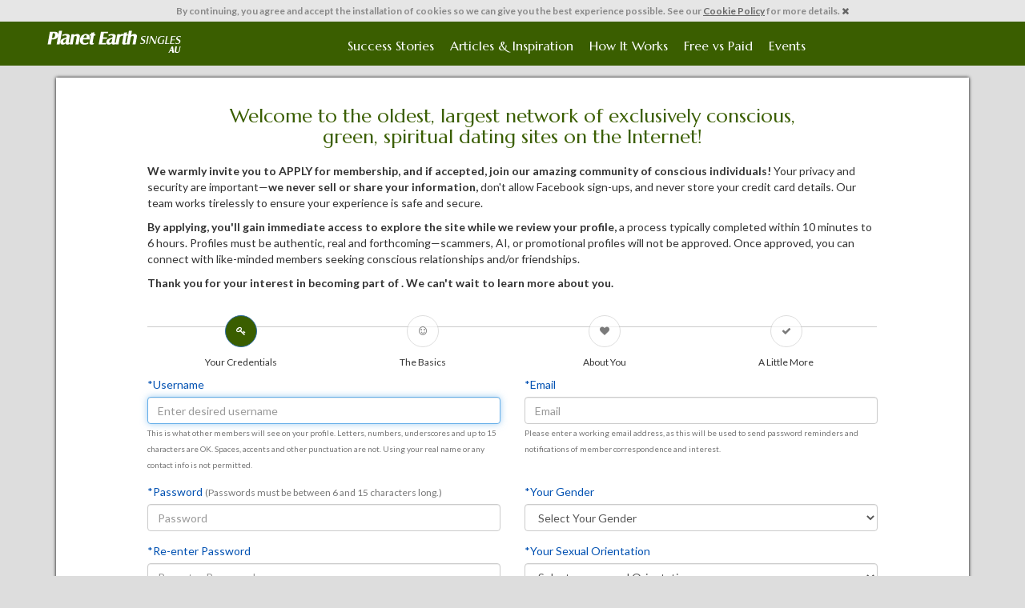

--- FILE ---
content_type: text/html; charset=UTF-8
request_url: https://www.planetearthsingles.com.au/join.php
body_size: 24489
content:
<!DOCTYPE html>
<html lang="en-us" >
	<head>
		<meta charset="utf-8">
		<!--<meta http-equiv="X-UA-Compatible" content="IE=edge,chrome=1">-->

		<title> Join Planet Earth Singles AU | Vegetarian Dating AU NZ </title>
		<meta name="description" content="Join Planet Earth Singles AU Dating Site today. Meet vegetarian, vegan and green singles. Gay, lesbian, polyamorous and straight singles welcome. Australia NZ">
		<meta name="keywords" content="Join Planet Earth Singles AU, Vegetarian Dating & Green Singles AU and NZ, join the best dating site in Australia, join the best dating site in New Zealand, Join the best green dating site in the world, dating site for green singles, Join Planet Earth Singles Green Dating Site for free, read and reply to messages sent to you for free, online dating at its best, quality singles in Australia and New Zealand">
		<meta name="author" content="">
		<meta name="viewport" content="width=device-width, initial-scale=1.0, maximum-scale=1.0, user-scalable=no">
		<meta name="robots" content="index, follow" />
				
		<h1 style="font-size: 0px; margin: 0px;">Join Planet Earth Singles AU</h1>		
		<h2 style="font-size: 0px; margin: 0px;">Vegetarian Dating & Vegan Singles AU and NZ</h2>
		<!--
				-->
		<!-- Basic Styles -->
    <link rel="stylesheet" type="text/css" media="screen" href="https://www.planetearthsingles.com.au/css/bootstrap.min.css">
		<link rel="stylesheet" type="text/css" media="screen" href="https://www.planetearthsingles.com.au/css/bootstrap-select.css">
		<link rel="stylesheet" type="text/css" media="screen" href="https://www.planetearthsingles.com.au/css/font-awesome.min.css">
    <link rel="stylesheet" type="text/css" media="screen" href="https://www.planetearthsingles.com.au/css/responsivetabs.css">
    <link rel="stylesheet" type="text/css" media="screen" href="https://www.planetearthsingles.com.au/css/lightbox.css">
		<link rel="stylesheet" type="text/css" media="screen" href="https://www.planetearthsingles.com.au/css/new_general.css?V=1.003">
		<link rel="stylesheet" type="text/css" media="screen" href="https://www.planetearthsingles.com.au/templates/www.planetearthsingles.com.au/css/styles.css?V=1.002">
		<link rel="stylesheet" type="text/css" media="screen" href="https://www.planetearthsingles.com.au/templates/www.planetearthsingles.com.au/css/mediastyles.css?V=1.001">
		<link rel="stylesheet" type="text/css" media="screen" href="https://www.planetearthsingles.com.au/css/jcarousel.responsive.css">

    		<!-- FAVICONS -->
		<link rel="shortcut icon" href="https://www.planetearthsingles.com.au/templates/www.planetearthsingles.com.au/img/favicon.ico" type="image/x-icon">
		<link rel="icon" href="https://www.planetearthsingles.com.au/templates/www.planetearthsingles.com.au/img/favicon.ico" type="image/x-icon">
		<link rel="apple-touch-icon" href="https://www.planetearthsingles.com.au/templates/www.planetearthsingles.com.au/img/ios_icon.png">
		<!-- iOS web-app metas : hides Safari UI Components and Changes Status Bar Appearance -->
		<meta name="apple-mobile-web-app-capable" content="yes">
		<meta name="apple-mobile-web-app-status-bar-style" content="black">

		<!-- Link to Google CDN's jQuery + jQueryUI; fall back to local -->
		<script src="https://ajax.googleapis.com/ajax/libs/jquery/2.2.4/jquery.min.js"></script>
		<script>
			if (!window.jQuery) {
				document.write('<script src="https://www.planetearthsingles.com.au/js/libs/jquery-2.2.4.min.js"><\/script>');
			}
		</script>
		<script src="https://ajax.googleapis.com/ajax/libs/jqueryui/1.12.1/jquery-ui.min.js"></script>
		<script>
			if (!window.jQuery.ui) {
				document.write('<script src="https://www.planetearthsingles.com.au/js/libs/jquery-ui-1.12.1.min.js"><\/script>');
			}
		</script>
		<script src='https://www.google.com/recaptcha/api.js'></script>













  
</head>

<body class="innerbody">
  










  
  
  
<div id="fb-root"></div>
<script>(function(d, s, id) {
  var js, fjs = d.getElementsByTagName(s)[0];
    if (d.getElementById(id)) return;
    js = d.createElement(s); js.id = id;
    js.src = "//connect.facebook.net/en_US/sdk.js#xfbml=1&version=v2.10";
    fjs.parentNode.insertBefore(js, fjs);
}
(document, 'script', 'facebook-jssdk'));

</script>


<div class="modal fade" id="loginDiv" tabindex="-1" role="dialog" aria-labelledby="loginDivLabel">
      <div class="modal-dialog modal-dialog-sm" role="document">
        <div class="modal-content">
          <div class="modal-header">
            <button type="button" class="close" data-dismiss="modal" aria-label="Close"><span aria-hidden="true">&times;</span></button>
            <h4 class="modal-title" id="loginDivLabel">Member Login</h4>
          </div>
          <form id="LoginForm" name="LoginForm" method="post" action="/join.php">
		<input type="hidden" name="FRMLoginAction" value="LOGIN">
          <div class="modal-body my-form">
            <div class="row">
                <div class="col-md-12 form-horizontal">
                  <input name="do" type="hidden" value="login" class="hidden">
                  <input name="visible" value="0" type="hidden">
                  <input name="do_page" type="hidden" value="login" class="hidden">

                  <div class="form-group">
                    <label for="username" class="col-sm-4 control-label">Username.:</label>
                    <div class="col-sm-8">
                    <input placeholder="Enter your Username" tabindex="1" maxlength="45" name="FRMLoginUname" id="FRMLoginUname" type="text" class="form-control required" size="25" >
                    </div>
                  </div>
                  <div class="form-group">
                    <label for="password" class="col-sm-4 control-label">Password.:</label>
                    <div class="col-sm-8">

                    <input tabindex="2" maxlength="45" name="FRMLoginPassword" id="FRMLoginPassword" type="password" class="form-control required" size="25" placeholder="Enter your password">
                    </div>
                  </div>
		    <div class="form-group">
                        <div class="col-md-8 col-xs-10 pull-right">
                            <div class="row">
                                <div class="col-xs-12 text-right">
                                    <div class="checkbox">
                                        <label data-toggle="tooltip" data-placement="left" data-original-title="The site will auto-fill your username when you return.">
                                                    <input id="FRMRememberMe" name="FRMRememberMe" type="checkbox" value="1">
                                                     <span class="font-size-11 text-black"><strong>Remember me</strong></span>
                                                    </label>&nbsp;&nbsp;&nbsp;&nbsp;
                                        <label data-toggle="tooltip" data-placement="left" data-original-title="You will not have to log back in unless you log out and you will only appear 'ONLINE' to other members when your browser is open and you are on the site.">
                                    <input id="FRMStayLoggedIn" name="FRMStayLoggedIn" type="checkbox" value="1">
                                    <span class="font-size-11 text-black"><strong>Stay Logged In</strong></span>
                                    </label>
                                    </div>
                                </div>
                            </div>
                        </div>
                    </div>
                </div>
    		<div class="col-md-12 text-right margin-top-10">
    		    <a href="#forgotpwDiv" data-toggle="modal" data-dismiss="modal" class="small">Forgot Username or Password?</a>
		    <div></div>
		</div>


		


            </div>
                <div id="forgotPassword" class="collapse">
                  <div class="row my-form">
                <div class="col-md-12 form-horizontal">
                  <div class="form-group">



                    <div class="col-sm-12">
                    <!-- <input name="do" type="hidden" value="password" class="hidden">
                    <input name="do_page" type="hidden" value="login" class="hidden">
                    <input name="username" type="hidden" value="" class="hidden">
                    <input type="text" name="email" class="form-control" id="forgotpw" placeholder="Enter your registered email address"> -->
                  </div>
                  </div>
                 <!-- <div class="text-right small">
              <input type="submit"  value="" class="MainBtn">| <a href="#forgotPassword" data-toggle="collapse">Cancel</a>
            </div> -->
                </div>
            </div>
                </div>
            </div>


          <div class="modal-footer">
            <button type="button" class="btn btn-default" data-dismiss="modal">Cancel</button>
            <button type="submit"  value="" class="btn btnlogin">Login</button>
          </div>
          </form>

        </div>
      </div>
    </div>

<!--aded by mlv-->

    	<div class="modal fade" id="forgotpwDiv" tabindex="-1" role="dialog" aria-labelledby="forgotpwLabel">
      <div class="modal-dialog modal-dialog-sm" role="document">
        <div class="modal-content">
          <div class="modal-header">
            <button type="button" class="close" data-dismiss="modal" aria-label="Close"><span aria-hidden="true">&times;</span></button>
            <h4 class="modal-title" id="forgotpwLabel">Password Forgotten</h4>
          </div>
          <form method="post" action="index.php" name="ForgotPassword">
			  <input type="hidden" name="FRMLoginAction" value="FORGOT">
          <div class="modal-body my-form">
            <div class="row">
                <div class="col-md-12 form-horizontal">
                  <div class="form-group">
                    <div class="col-sm-12">
                    <input type="email" class="form-control" name="ForgotEmail" placeholder="Enter your registered email address">
                  </div>
                  </div>

                </div>
		                <div class="col-md-12 hidden">
                	<p class="text-danger"></p>
                </div>
            </div>

            </div>
          <div class="modal-footer">
            <button type="button" class="btn btn-default" data-dismiss="modal">Cancel</button>
            <button type="submit" class="btn btnlogin">Send Password</button>
          </div>
          </form>

        </div>
      </div>
    </div>

<!--end added by mlv  -->
<script type="text/javascript">
    $(document).ready(function() {
          $("#LoginForm").validate({
	    focusInvalid: true,
    	    errorElement: 'div'
    	    });
    })
</script>
<div id="fb-root"></div>
<script>(function(d, s, id) {
  var js, fjs = d.getElementsByTagName(s)[0];
    if (d.getElementById(id)) return;
    js = d.createElement(s); js.id = id;
    js.src = "//connect.facebook.net/en_US/sdk.js#xfbml=1&version=v2.10";
    fjs.parentNode.insertBefore(js, fjs);
}
(document, 'script', 'facebook-jssdk'));
</script>

	<!-- GENERIC MODAL START CANCEL SAVE & CLOSE-->
  <div class="modal fade" id="GenericModal" tabindex="-1" role="dialog" aria-hidden="true">
		<div class="modal-dialog">
			<div class="modal-content">
				<div class="modal-header">
					<button type="button" class="close" data-dismiss="modal" aria-label="Close"><span aria-hidden="true">&times;</span></button>
					<h4 class="modal-title" id="GenericModalLabel"></h4>
				</div>
				<div class="modal-body" id="GenericModalBody"></div>
        <div class="modal-footer">
          <button id="CancelButton" type="button" class="btn btn-default btn-lg" data-dismiss="modal">Cancel</button> <button type="button" class="btn btn-default btnsignup btn-lg" id="saveclosebutton" onClick="SaveAndCloseAction()">Save and Close</button>
        </div>
			</div><!-- /.modal-content -->
		</div><!-- /.modal-dialog -->
	</div>
  <!-- GENERIC MODAL END -->
	<!-- GENERIC MODAL START ONLY CLOSE -->
  <div class="modal fade" id="GenericModal2" tabindex="-1" role="dialog" aria-hidden="true">
		<div class="modal-dialog">
			<div class="modal-content">
				<div class="modal-header">
					<button type="button" class="close" data-dismiss="modal" aria-label="Close"><span aria-hidden="true">&times;</span></button>
					<h4 class="modal-title" id="GenericModalLabel2"></h4>
				</div>
				<div class="modal-body" id="GenericModalBody2"></div>
        <div class="modal-footer">
          <button type="button" class="btn btn-default btnsignup btn-lg" data-dismiss="modal">Close</button>
        </div>
			</div><!-- /.modal-content -->
		</div><!-- /.modal-dialog -->
	</div>
  <!-- GENERIC MODAL END -->
	<!-- GENERIC MODAL START CANCEL - CONFIRM-->
  <div class="modal fade" id="GenericModal3" tabindex="-1" role="dialog" aria-hidden="true">
		<div class="modal-dialog">
			<div class="modal-content">
				<div class="modal-header">
					<button type="button" class="close" data-dismiss="modal" aria-label="Close"><span aria-hidden="true">&times;</span></button>
					<h4 class="modal-title" id="GenericModalLabel3"></h4>
				</div>
				<div class="modal-body" id="GenericModalBody3"></div>
        <div class="modal-footer">
          <button type="button" class="btn btn-default btn-lg" data-dismiss="modal">Cancel</button> <button type="button" class="btn btn-default btnsignup btn-lg" data-dismiss="modal">Confirm</button>
        </div>
			</div><!-- /.modal-content -->
		</div><!-- /.modal-dialog -->
	</div>
  <!-- GENERIC MODAL END -->

	<!-- GENERIC MODAL START CANCEL - UPGRADE-->
  <div class="modal fade" id="GenericModal4" tabindex="-1" role="dialog" aria-hidden="true">
		<div class="modal-dialog">
			<div class="modal-content">
				<div class="modal-header">
					<button type="button" class="close" data-dismiss="modal" aria-label="Close"><span aria-hidden="true">&times;</span></button>
					<h4 class="modal-title" id="GenericModalLabel4"></h4>
				</div>
				<div class="modal-body" id="GenericModalBody4"></div>
        <div class="modal-footer">
          <button type="button" class="btn btn-default btn-lg" data-dismiss="modal">Cancel</button>
          <button type="button" class="btn btn-default btnsignup btn-lg" data-dismiss="modal">Upgrade</button>
        </div>
			</div><!-- /.modal-content -->
		</div><!-- /.modal-dialog -->
	</div>
  <!-- GENERIC MODAL END -->
<style>
.js_enabled #cookie-message {
    display: none;
}
</style>
<script>
    // Detect JS support
        document.body.className = document.body.className + " js_enabled";
</script>
<div class="collapse in small text-center" id="cookie-message" data-cookie-expiry="60">By continuing, <!--to use Site_Name-->you agree and accept the installation of cookies so we can give you the best experience possible. See our <a  href="cookies.php" target="_blank" class="a-sub">Cookie Policy</a> for more details. <a data-toggle="collapse" data-target="#cookie-message" href="javascript:void(0)"><i class="fa fa-times"></i></a></div>
<script src="cookie-message.js"></script>
<nav class="navbar navbar-inverse navbar-static-top sstopbar" id="top-nav">
    <div class="container">
      <div class="navbar-header">
        <button type="button" class="navbar-toggle collapsed" data-toggle="collapse" data-target="#navbar6">
          <span class="sr-only">Toggle navigation</span>
          <span class="icon-bar"></span>
          <span class="icon-bar"></span>
          <span class="icon-bar"></span>
        </button>
        <a class="navbar-brand text-hide" href="/">Spiritual Singles
        </a>

      </div>
      <div id="navbar6" class="navbar-collapse collapse">
        <ul class="nav navbar-nav">
        <li><a href="/success_stories.php">Success Stories</a></li>
        <li><a href="/articles.php">Articles &amp; Inspiration</a></li>
         <li><a href="/how_it_works.php">How It Works</a></li>
         <li><a href="/free_vs_paid.php">Free vs Paid</a></li>
        <li><a href="http://www.spiritualevents.com/" target="_blank">Events</a></li>

        
        </ul>


      </div>
      <!--/.nav-collapse -->
    </div>
    <!--/.container-fluid -->
  </nav>

<link href="css/stepwizard.css" rel="stylesheet">
<link href="css/slim.min.css" rel="stylesheet">
<link href="css/star-rating.css" rel="stylesheet">
<link rel="stylesheet" href="css/intlTelInput.css">

<script src="js/passwordscheck.js"></script>
 <script>
  function resizeIframe(obj) {
    obj.style.height = obj.contentWindow.document.body.scrollHeight + 'px';
  }
</script>   
    <div class="container">    
        <div id="divmaincontent">




    <!--conf div starts -->
      <div class="modal fade in" id="emailConfirm" tabindex="-1" role="dialog" aria-labelledby="emailConfirmlabel">
      <div class="modal-dialog" role="document">
        <div class="modal-content">
          <div class="modal-header">
            <h4 class="modal-title" id="emailConfirmlabel">Email Confirmation</h4>
          </div>
          
          <div class="modal-body my-form2">
            
  				<div class="row">
                	<div class="col-xs-12">
                    	
                    
						<div class="text-center font-size-16"><p>Once you complete this join process, we will send you an email confirmation message.</p><p> Please click the link in the email to confirm your email address, <strong>as your profile will not be approved until you do this.</strong></p></div> 
							<div class="text-center margin-top-20">
								<p><strong>NOTE:</strong> If you don't receive an email from us within the next few minutes, please check your junk bin. Make sure to whitelist "planetearthsingles.com.au" with your email provider.</p></div> 
<div  class="text-center">
	<p>If you still have not received an email to confirm your email address,<br> please email us at: <a href="mailto:support@planetearthsingles.com.au"><strong>Support@planetearthsingles.com.au</strong></a></p></div>
                    
                    </div>
                    
                    
                  
                </div>
  				</div>
          <div class="modal-footer">
            <button class="btn btnlogin btn-lg" data-dismiss="modal"><i class="fa fa-check"></i> GOT IT</button>
          </div>
          
          
        </div>
      </div>
    </div>
    <!-- conf div ends -->











        	
            <div class="row">
            	<div class="col-md-8 col-md-offset-2 text-center" id="titleSteps">
                	<h3>Welcome to the oldest, largest network of exclusively conscious, green, spiritual dating sites on the Internet!</h3>
                   
                  
                </div>
            </div>
            				 
                <div class="row margin-top-10 margin-bottom-10" id="textStep1only">
                	
			<div class="col-xs-10 col-xs-offset-1">
				<p><strong>We warmly invite you to APPLY for membership, and if accepted, join our amazing
				community of conscious individuals!</strong> Your privacy and security are important—<strong>we never
				sell or share your information,</strong> don't allow Facebook sign-ups, and never store your credit card
				details. Our team works tirelessly to ensure your experience is safe and secure.</p>
				
				<p><strong>By applying, you'll gain immediate access to explore the site while we review your profile,</strong> a process typically completed within 10 minutes to 6 hours. Profiles must be authentic, real and
				forthcoming—scammers, AI, or promotional profiles will not be approved. Once approved, you can connect with like-minded members seeking conscious relationships and/or friendships.</p>
				
				<p><strong>Thank you for your interest in becoming part of . We can't wait to learn more about you.</strong></p>
			</div>
                        </div>
                <div class="row margin-top-20" id="joinStepsMenu">
                	<div class="col-md-10 col-md-offset-1">
                    	
							<div class="stepwizard">
								<div class="stepwizard-row setup-panel">
									<div class="stepwizard-step">
										<a href="#step-1" type="button" class="btn btn-primary btn-circle-sw" id="Step-1"><i class="fa fa-key" aria-hidden="true"></i></a>
										<p>Your Credentials</p>
									</div>
									<div class="stepwizard-step">
										<a href="#step-2" type="button" class="btn btn-default btn-circle-sw" disabled="disabled" id="Step-2"><i class="fa fa-smile-o" aria-hidden="true"></i></a>
										<p>The Basics</p>
									</div>
									<div class="stepwizard-step">
										<a href="#step-3" type="button" class="btn btn-default btn-circle-sw" disabled="disabled" id="Step-3"><i class="fa fa-heart" aria-hidden="true"></i></a>
										<p>About You</p>
									</div>
									<div class="stepwizard-step">
										<a href="#step-4" type="button" class="btn btn-default btn-circle-sw" disabled="disabled" id="Step-4"><i class="fa fa-check" aria-hidden="true"></i></a>
										<p>A Little More</p>
									</div>
								</div>
														</div>
							<form id="mainform" name="mainform" role="form" class="stepform" enctype="multipart/form-data" method="post" action="joindom2019.php">
								<div class="row setup-content" id="step-1">
									<div class="col-md-6">
                               <div class="form-group"> 
                               <label for="username">*Username</label>
                                <input type="text" class="form-control" name="username" id="username" placeholder="Enter desired username" maxlength="20">
				<input name="ApplicationId" class="ignore" type="hidden" id="ApplicationId" value="39">
				<input name="action_form" class="ignore" type="hidden" id="action_form" value="save">				
                                  <span class="font-size-10 text-muted">
                                  This is what other members will see on your profile. Letters, numbers, underscores and up to 15 characters are OK. Spaces, accents and other punctuation are not. Using your real name or any contact info is not permitted.
                                  </span></div>
                                  <div class="form-group margin-top-10">
                                <label for="password">*Password</label> <span class="small text-muted">
                                 (Passwords must be between 6 and 15 characters long.)
                                  </span>
                                <input type="password" class="form-control" name="password" id="password" placeholder="Password"  maxlength="15">
                                  <span id="result"></span>                                  
                            </div>
                                  <div class="form-group margin-top-10">
                                <label for="confirm_password">*Re-enter Password</label>
                                <input type="password" class="form-control" name="confirm_password" id="confirm_password" placeholder="Re-enter Password"  maxlength="15">
                                  
                            </div>
                                  
                            
                                  
                            </div>
                            <div class="col-md-6">
                            	
                            <div class="form-group margin-top-10-xs">
                                <label class="control-label" for="email">*Email</label>
                                <!--onchange="$('#emailConfirm').modal('show')"-->
                                <input type="email" class="form-control" id="email" name="email" placeholder="Email" onkeypress="$('#div_taken_mail').hide();"   maxlength="80">
                                <div id="div_taken_mail" style="display:none" class="form-group error"><strong><i class="fa fa-exclamation-circle text-purple" aria-hidden="true"></i> 
                                You are already a member <span id="div_sister_site"></span><span id="div_sitename">Site_Name</span>. Please <span id="div_sitelink"></span> to log in.</strong>
                                </div>
                                  <span class="font-size-10 text-muted">Please enter a working email address, as this will be used to send password reminders and notifications of member correspondence and interest.<br>&nbsp;</span>
                            </div>
                            <div class="form-group margin-top-10">
                            
                                   <label class="control-label" for="gender">*Your Gender</label>
                                    <select class="form-control" id="gender" name="gender" onchange="load_ajax('xtras/sexual_orientation_options_rb.php','div_orientation','gender='+$('#gender option:selected').val());">
                                       <option value="" selected="" disabled selected>Select Your Gender</option>
                                       <option value="male" >Male</option>
                                      <option value="female" >Female</option>
                                      <option value="tmf" >Trans (M to F)</option>
                                      <option value="tfm" >Trans (F to M)</option>
                                      <option value="inter" >Intersex</option>
                                  </select>
                                  
                              </div>
                              <div class="form-group margin-top-10">
                              <label class="control-label" for="orientation">*Your Sexual Orientation</label>
                                <div id="div_orientation">
                                <select class="form-control" id="orientation" name="orientation">
                                  <option value="" disabled selected>Select your sexual Orientation</option>
                                  <option value="" ></option>
                                  
                        	</select>
                        	</div>
                            
                            </div>
                            </div>




                            <div class="col-md-12 margin-top-20">                            
                            <button class="btn btn-primary nextBtn btn-lg pull-right" type="button" id="firstStepbut">Next</button>
                            </div>
                            
                            
								</div>
								<div class="row setup-content" id="step-2">
									 <div class="col-md-12">
										<div class="form-group">
											<label class="control-label" for="tagline">*Tagline</label>
											<input type="text" class="form-control counter" id="tagline" name="tagline" placeholder="Tagline" maxlength="55">
											  <div><span class="font-size-10 text-muted">Enter a catchy headline to be displayed on your profile under your username. NO PERSONAL CONTACT INFO PLEASE (up to 55 characters with spaces).</span></div> <div class="text-right" style="margin-top:-10px;"></div>
										</div>
                            
                        			</div>
									<div class="margin-top-10">
										<div class="col-md-6">
											<div class="form-group">
											<label class="control-label" for="firstname">*First Name</label> <span class="small text-muted">(not displayed on profile)</span>
											<input type="text" class="form-control" id="firstname" name="firstname" placeholder="First Name">

											</div>
											<div class="form-group margin-top-10">
												<label class="control-label" for="lastname">*Last Name</label> <span class="small text-muted">(not displayed on profile)</span>
												<input type="text" class="form-control" id="lastname" name="lastname" placeholder="Last Name">
											</div>
											<div class="form-group margin-top-10">
												<label class="control-label" for="country">*Country</label>
												<select class="form-control" id="country" name="country" onchange="load_ajax('xtras/city_state_all.php','div_state','type=state&idcountry='+$('#country option:selected').val());"><option value="">Select Country</option><option value="1">USA</option><option value="826">England</option><option value="2">Canada</option><option value="3">Australia</option><option value="4">Afghanistan</option><option value="5">Albania</option><option value="6">Algeria</option><option value="7">American Samoa</option><option value="8">Andorra</option><option value="9">Angola</option><option value="10">Anguilla</option><option value="11">Antigua and Barbuda</option><option value="12">Argentina</option><option value="13">Armenia</option><option value="14">Aruba</option><option value="15">Austria</option><option value="16">Azerbaijan</option><option value="960">Bahamas</option><option value="17">Bahrain</option><option value="18">Bangladesh</option><option value="19">Barbados</option><option value="20">Belarus</option><option value="21">Belgium</option><option value="22">Belize</option><option value="23">Benin</option><option value="24">Bermuda</option><option value="25">Bhutan</option><option value="26">Bolivia</option><option value="27">Bosnia and Herzegovina</option><option value="28">Botswana</option><option value="29">Brazil</option><option value="30">British Virgin Islands</option><option value="31">Brunei</option><option value="32">Bulgaria</option><option value="33">Burkina Faso</option><option value="34">Burundi</option><option value="35">Cambodia</option><option value="36">Cameroon</option><option value="37">Cape Verde</option><option value="38">Cayman Islands</option><option value="39">Central African Republic</option><option value="40">Chad</option><option value="41">Chile</option><option value="42">China</option><option value="43">Christmas Island</option><option value="44">Cocos (Keeling) Islands</option><option value="45">Colombia</option><option value="46">Comoros</option><option value="47">Congo (Brazzaville)</option><option value="48">Congo (Kinshasa)</option><option value="49">Cook Islands</option><option value="50">Costa Rica</option><option value="51">Cote D'Ivoire</option><option value="52">Croatia</option><option value="53">Cuba</option><option value="54">Cyprus</option><option value="55">Czech Republic</option><option value="56">Denmark</option><option value="57">Djibouti</option><option value="58">Dominica</option><option value="59">Dominican Republic</option><option value="60">East Timor</option><option value="61">Ecuador</option><option value="62">Egypt</option><option value="63">El Salvador</option><option value="64">Equatorial Guinea</option><option value="65">Eritrea</option><option value="66">Estonia</option><option value="67">Ethiopia</option><option value="68">Falkland Islands (Islas Malvinas)</option><option value="69">Faroe Islands</option><option value="70">Fiji</option><option value="71">Finland</option><option value="72">France</option><option value="73">French Guiana</option><option value="74">French Polynesia</option><option value="75">French Southern and Antarctic Lands</option><option value="76">Gabon</option><option value="77">Georgia</option><option value="78">Germany</option><option value="79">Ghana</option><option value="80">Gibraltar</option><option value="81">Greece</option><option value="82">Greenland</option><option value="83">Grenada</option><option value="84">Guadeloupe</option><option value="85">Guam</option><option value="86">Guatemala</option><option value="87">Guinea</option><option value="88">Guinea-Bissau</option><option value="89">Guyana</option><option value="90">Haiti</option><option value="91">Honduras</option><option value="92">Hong Kong</option><option value="93">Hungary</option><option value="94">Iceland</option><option value="95">India</option><option value="96">Indonesia</option><option value="97">Iran</option><option value="98">Iraq</option><option value="99">Ireland</option><option value="100">Israel</option><option value="101">Italy</option><option value="102">Jamaica</option><option value="103">Japan</option><option value="104">Jordan</option><option value="105">Kazakhstan</option><option value="106">Kenya</option><option value="107">Kiribati</option><option value="108">Kuwait</option><option value="109">Kyrgyzstan</option><option value="110">Laos</option><option value="111">Latvia</option><option value="112">Lebanon</option><option value="113">Lesotho</option><option value="114">Liberia</option><option value="115">Libya</option><option value="116">Liechtenstein</option><option value="117">Lithuania</option><option value="118">Luxembourg</option><option value="119">Macau</option><option value="120">Macedonia</option><option value="121">Madagascar</option><option value="122">Malawi</option><option value="123">Malaysia</option><option value="124">Maldives</option><option value="125">Mali</option><option value="126">Malta</option><option value="127">Marshall Islands</option><option value="128">Martinique</option><option value="129">Mauritania</option><option value="130">Mauritius</option><option value="131">Mayotte</option><option value="132">Mexico</option><option value="133">Micronesia</option><option value="134">Moldova</option><option value="135">Monaco</option><option value="136">Mongolia</option><option value="961">Montenegro</option><option value="137">Montserrat</option><option value="138">Morocco</option><option value="139">Mozambique</option><option value="140">Myanmar (Burma)</option><option value="141">Namibia</option><option value="142">Nauru</option><option value="143">Nepal</option><option value="144">Netherlands</option><option value="145">Netherlands Antilles</option><option value="146">New Caledonia</option><option value="147">New Zealand</option><option value="148">Nicaragua</option><option value="149">Niger</option><option value="150">Nigeria</option><option value="151">Niue</option><option value="152">Norfolk Island</option><option value="153">North Korea</option><option value="959">Northern Ireland</option><option value="154">Northern Mariana Islands</option><option value="155">Norway</option><option value="156">Oman</option><option value="157">Pakistan</option><option value="158">Palau</option><option value="963">Palestine</option><option value="159">Panama</option><option value="160">Papua New Guinea</option><option value="161">Paraguay</option><option value="162">Peru</option><option value="163">Philippines</option><option value="164">Pitcairn Islands</option><option value="165">Poland</option><option value="166">Portugal</option><option value="167">Puerto Rico</option><option value="168">Qatar</option><option value="169">Reunion</option><option value="170">Romania</option><option value="171">Russia</option><option value="172">Rwanda</option><option value="173">Saint Helena</option><option value="174">Saint Kitts and Nevis</option><option value="175">Saint Lucia</option><option value="176">Saint Pierre and Miquelon</option><option value="177">Saint Vincent and the Grenadines</option><option value="178">Samoa</option><option value="179">San Marino</option><option value="180">Sao Tome and Principe</option><option value="181">Saudi Arabia</option><option value="958">Scotland</option><option value="182">Senegal</option><option value="962">Serbia</option><option value="183">Seychelles</option><option value="184">Sierra Leone</option><option value="185">Singapore</option><option value="186">Slovakia</option><option value="187">Slovenia</option><option value="188">Solomon Islands</option><option value="189">Somalia</option><option value="190">South Africa</option><option value="191">South Georgia and the South Sandwich Islands</option><option value="192">South Korea</option><option value="193">Spain</option><option value="194">Sri Lanka</option><option value="195">Sudan</option><option value="196">Suriname</option><option value="197">Svalbard and Jan Mayen Islands</option><option value="198">Swaziland</option><option value="199">Sweden</option><option value="200">Switzerland</option><option value="201">Syria</option><option value="202">Taiwan</option><option value="203">Tajikistan</option><option value="204">Tanzania</option><option value="205">Thailand</option><option value="206">The Bahamas</option><option value="207">The Gambia</option><option value="208">Togo</option><option value="209">Tokelau</option><option value="210">Tonga</option><option value="211">Trinidad and Tobago</option><option value="212">Tunisia</option><option value="213">Turkey</option><option value="214">Turkmenistan</option><option value="215">Turks and Caicos Islands</option><option value="216">Tuvalu</option><option value="217">Uganda</option><option value="218">Ukraine</option><option value="219">United Arab Emirates</option><option value="221">Uruguay</option><option value="222">Uzbekistan</option><option value="223">Vanuatu</option><option value="224">Venezuela</option><option value="225">Vietnam</option><option value="226">Virgin Islands</option><option value="864">Wales</option><option value="227">Wallis and Futuna</option><option value="228">Western Sahara</option><option value="229">Yemen</option><option value="230">Yugoslavia</option><option value="231">Zambia</option><option value="232">Zimbabwe</option></select>											</div>
											<div class="form-group margin-top-10">
											<label class="control-label" for="state">*State/Province</label>
											    <div id="div_state">    
												<select class="form-control valid" name="state" id="state" onchange="load_ajax('xtras/city_state_all.php','div_city','type=city&idcountry='+$('#country option:selected').val()+'&idstate='+$('#state option:selected').val());">
												  <option value="">Select State/Province</option>
												  										
												</select>
											    </div>
											</div>






											<div class="form-group margin-top-10-xs">
											<label class="control-label" for="city">*City/Town</label>
											    <div id="div_city">    
												<select class="form-control" id="city" name="city">
												  <option value="">Select City</option>
												  												</select>
											    </div>
											</div>
											<div class="form-group margin-top-10">
											<label class="control-label" for="zipcode">*Zip/Postal Code</label> <span class="small text-muted">(not displayed on profile)</span>
											<input type="text" class="form-control" id="zipcode" name="zipcode" placeholder="Zip/Postal Code" value="">

											</div>
											<div class="form-group margin-top-10">
											<label class="control-label" for="cellphone">Cell Number</label> <span class="small text-muted">(Not displayed on profile. We never share or sell your info!)</span>
											<!--<input type="text" class="form-control" name="cellphone" id="cellphone" placeholder="Cell Number">
-->
<!--<script src="//ajax.googleapis.com/ajax/libs/jquery/1.9.1/jquery.min.js"></script>-->
											<script src="/js/prism.js"></script>
    											<script src="/js/intlTelInput.js"></script>
											<input id="cellphone" name="cellphone" type="tel" class="form-control">
        										<script src="/js/defaultCountryIp.js"></script>
											<!--<input id="cellphone" name="cellphone"  class="form-control" type="tel" placeholder="">-->

											</div>
											
											
											<div class="form-group margin-top-10">
											    <label class="control-label">*Birthday</label>
											    <div class="row">
												<div class="col-sm-4">
										 <select class="form-control" id="birthdaymonth" name="birthdaymonth">
										    <option value="">Month</option>
                                            					    <option value="1">January</option>
                                                                                    <option value="2">February</option>
                                                                                    <option value="3">March</option>
                                                                                    <option value="4">April</option>
                                                                                    <option value="5">May</option>
                                                                                    <option value="6">June</option>
                                                                                    <option value="7">July</option>
                                                                                    <option value="8">August</option>
                                                                                    <option value="9">September</option>
                                                                                    <option value="10">October</option>
                                                                                    <option value="11">November</option>
                                                                                    <option value="12">December</option>
										</select>
												</div>
												<div class="col-sm-4 margin-top-10-xs">
										 <select class="form-control" id="birthdayday" name="birthdayday">
										  <option value="">Day</option>
                                        						                                                                                    		<option value="1">1</option>
                                                                                                                                                                            		<option value="2">2</option>
                                                                                                                                                                            		<option value="3">3</option>
                                                                                                                                                                            		<option value="4">4</option>
                                                                                                                                                                            		<option value="5">5</option>
                                                                                                                                                                            		<option value="6">6</option>
                                                                                                                                                                            		<option value="7">7</option>
                                                                                                                                                                            		<option value="8">8</option>
                                                                                                                                                                            		<option value="9">9</option>
                                                                                                                                                                            		<option value="10">10</option>
                                                                                                                                                                            		<option value="11">11</option>
                                                                                                                                                                            		<option value="12">12</option>
                                                                                                                                                                            		<option value="13">13</option>
                                                                                                                                                                            		<option value="14">14</option>
                                                                                                                                                                            		<option value="15">15</option>
                                                                                                                                                                            		<option value="16">16</option>
                                                                                                                                                                            		<option value="17">17</option>
                                                                                                                                                                            		<option value="18">18</option>
                                                                                                                                                                            		<option value="19">19</option>
                                                                                                                                                                            		<option value="20">20</option>
                                                                                                                                                                            		<option value="21">21</option>
                                                                                                                                                                            		<option value="22">22</option>
                                                                                                                                                                            		<option value="23">23</option>
                                                                                                                                                                            		<option value="24">24</option>
                                                                                                                                                                            		<option value="25">25</option>
                                                                                                                                                                            		<option value="26">26</option>
                                                                                                                                                                            		<option value="27">27</option>
                                                                                                                                                                            		<option value="28">28</option>
                                                                                                                                                                            		<option value="29">29</option>
                                                                                                                                                                            		<option value="30">30</option>
                                                                                                                                                                            		<option value="31">31</option>
                                                                                        										</select>
												</div>
												<div class="col-sm-4 margin-top-10-xs">
										 <select class="form-control"  id="birthdayyear" name="birthdayyear">
										  <option value="">Year</option>
                                        						                                                                                                <option value="1935">1935</option>
                                                                                                                                                                                        <option value="1936">1936</option>
                                                                                                                                                                                        <option value="1937">1937</option>
                                                                                                                                                                                        <option value="1938">1938</option>
                                                                                                                                                                                        <option value="1939">1939</option>
                                                                                                                                                                                        <option value="1940">1940</option>
                                                                                                                                                                                        <option value="1941">1941</option>
                                                                                                                                                                                        <option value="1942">1942</option>
                                                                                                                                                                                        <option value="1943">1943</option>
                                                                                                                                                                                        <option value="1944">1944</option>
                                                                                                                                                                                        <option value="1945">1945</option>
                                                                                                                                                                                        <option value="1946">1946</option>
                                                                                                                                                                                        <option value="1947">1947</option>
                                                                                                                                                                                        <option value="1948">1948</option>
                                                                                                                                                                                        <option value="1949">1949</option>
                                                                                                                                                                                        <option value="1950">1950</option>
                                                                                                                                                                                        <option value="1951">1951</option>
                                                                                                                                                                                        <option value="1952">1952</option>
                                                                                                                                                                                        <option value="1953">1953</option>
                                                                                                                                                                                        <option value="1954">1954</option>
                                                                                                                                                                                        <option value="1955">1955</option>
                                                                                                                                                                                        <option value="1956">1956</option>
                                                                                                                                                                                        <option value="1957">1957</option>
                                                                                                                                                                                        <option value="1958">1958</option>
                                                                                                                                                                                        <option value="1959">1959</option>
                                                                                                                                                                                        <option value="1960">1960</option>
                                                                                                                                                                                        <option value="1961">1961</option>
                                                                                                                                                                                        <option value="1962">1962</option>
                                                                                                                                                                                        <option value="1963">1963</option>
                                                                                                                                                                                        <option value="1964">1964</option>
                                                                                                                                                                                        <option value="1965">1965</option>
                                                                                                                                                                                        <option value="1966">1966</option>
                                                                                                                                                                                        <option value="1967">1967</option>
                                                                                                                                                                                        <option value="1968">1968</option>
                                                                                                                                                                                        <option value="1969">1969</option>
                                                                                                                                                                                        <option value="1970">1970</option>
                                                                                                                                                                                        <option value="1971">1971</option>
                                                                                                                                                                                        <option value="1972">1972</option>
                                                                                                                                                                                        <option value="1973">1973</option>
                                                                                                                                                                                        <option value="1974">1974</option>
                                                                                                                                                                                        <option value="1975">1975</option>
                                                                                                                                                                                        <option value="1976">1976</option>
                                                                                                                                                                                        <option value="1977">1977</option>
                                                                                                                                                                                        <option value="1978">1978</option>
                                                                                                                                                                                        <option value="1979">1979</option>
                                                                                                                                                                                        <option value="1980">1980</option>
                                                                                                                                                                                        <option value="1981">1981</option>
                                                                                                                                                                                        <option value="1982">1982</option>
                                                                                                                                                                                        <option value="1983">1983</option>
                                                                                                                                                                                        <option value="1984">1984</option>
                                                                                                                                                                                        <option value="1985">1985</option>
                                                                                                                                                                                        <option value="1986">1986</option>
                                                                                                                                                                                        <option value="1987">1987</option>
                                                                                                                                                                                        <option value="1988">1988</option>
                                                                                                                                                                                        <option value="1989">1989</option>
                                                                                                                                                                                        <option value="1990">1990</option>
                                                                                                                                                                                        <option value="1991">1991</option>
                                                                                                                                                                                        <option value="1992">1992</option>
                                                                                                                                                                                        <option value="1993">1993</option>
                                                                                                                                                                                        <option value="1994">1994</option>
                                                                                                                                                                                        <option value="1995">1995</option>
                                                                                                                                                                                        <option value="1996">1996</option>
                                                                                                                                                                                        <option value="1997">1997</option>
                                                                                                                                                                                        <option value="1998">1998</option>
                                                                                                                                                                                        <option value="1999">1999</option>
                                                                                                                                                                                        <option value="2000">2000</option>
                                                                                                                                                                                        <option value="2001">2001</option>
                                                                                                                                                                                        <option value="2002">2002</option>
                                                                                                                                                                                        <option value="2003">2003</option>
                                                                                                                                                                                        <option value="2004">2004</option>
                                                                                                                                                                                        <option value="2005">2005</option>
                                                                                                                                                                                        <option value="2006">2006</option>
                                                                                                                                                                                        <option value="2007">2007</option>
                                                                                        										</select>
												</div>
											    </div>
											</div>



                                   <div class="form-group margin-top-10">
                                	<label class="control-label" for="maritalstatus">*Relationship Status</label>
                                	    <select class="form-control" id="maritalstatus" name="maritalstatus">
                                        	<option value="">Select Status</option>
                                        	<option value=15>Single</option><option value=16>Divorced</option><option value=17>Separated</option><option value=18>Widowed</option><option value=368>In an open relationship</option><option value=284>In a relationship</option><option value=19>Married</option>                                    	    </select>
                                   </div>





											</div>
										<div class="col-md-6">


                               <div>



                                   <div class="form-group margin-top-10">
                                    <label class="control-label">*Desired Age Range</label>
                                    <div class="row">
                                	<div class="col-sm-6">
				<select id="agefrom" name="agefrom" class="form-control">
                            	    <option value="" selected>From</option>
                                    <option value="18"  >18</option>
<option value="19"  >19</option>
<option value="20"  >20</option>
<option value="21"  >21</option>
<option value="22"  >22</option>
<option value="23"  >23</option>
<option value="24"  >24</option>
<option value="25"  >25</option>
<option value="26"  >26</option>
<option value="27"  >27</option>
<option value="28"  >28</option>
<option value="29"  >29</option>
<option value="30"  >30</option>
<option value="31"  >31</option>
<option value="32"  >32</option>
<option value="33"  >33</option>
<option value="34"  >34</option>
<option value="35"  >35</option>
<option value="36"  >36</option>
<option value="37"  >37</option>
<option value="38"  >38</option>
<option value="39"  >39</option>
<option value="40"  >40</option>
<option value="41"  >41</option>
<option value="42"  >42</option>
<option value="43"  >43</option>
<option value="44"  >44</option>
<option value="45"  >45</option>
<option value="46"  >46</option>
<option value="47"  >47</option>
<option value="48"  >48</option>
<option value="49"  >49</option>
<option value="50"  >50</option>
<option value="51"  >51</option>
<option value="52"  >52</option>
<option value="53"  >53</option>
<option value="54"  >54</option>
<option value="55"  >55</option>
<option value="56"  >56</option>
<option value="57"  >57</option>
<option value="58"  >58</option>
<option value="59"  >59</option>
<option value="60"  >60</option>
<option value="61"  >61</option>
<option value="62"  >62</option>
<option value="63"  >63</option>
<option value="64"  >64</option>
<option value="65"  >65</option>
<option value="66"  >66</option>
<option value="67"  >67</option>
<option value="68"  >68</option>
<option value="69"  >69</option>
<option value="70"  >70</option>
<option value="71"  >71</option>
<option value="72"  >72</option>
<option value="73"  >73</option>
<option value="74"  >74</option>
<option value="75"  >75</option>
<option value="76"  >76</option>
<option value="77"  >77</option>
<option value="78"  >78</option>
<option value="79"  >79</option>
<option value="80"  >80</option>
<option value="81"  >81</option>
<option value="82"  >82</option>
<option value="83"  >83</option>
<option value="84"  >84</option>
<option value="85"  >85</option>
<option value="86"  >86</option>
<option value="87"  >87</option>
<option value="88"  >88</option>
<option value="89"  >89</option>
<option value="90"  >90</option>
<option value="91"  >91</option>
<option value="92"  >92</option>
<option value="93"  >93</option>
<option value="94"  >94</option>
<option value="95"  >95</option>
<option value="96"  >96</option>
<option value="97"  >97</option>
<option value="98"  >98</option>
<option value="99"  >99</option>
                                </select>
                    		
                            		</div>
                            		<div class="col-sm-6 margin-top-10-xs">
                    		<select id="ageto" name="ageto" class="form-control">
                            	    <option value="" selected>To</option>
                            	    <option value="18"  >18</option>
<option value="19"  >19</option>
<option value="20"  >20</option>
<option value="21"  >21</option>
<option value="22"  >22</option>
<option value="23"  >23</option>
<option value="24"  >24</option>
<option value="25"  >25</option>
<option value="26"  >26</option>
<option value="27"  >27</option>
<option value="28"  >28</option>
<option value="29"  >29</option>
<option value="30"  >30</option>
<option value="31"  >31</option>
<option value="32"  >32</option>
<option value="33"  >33</option>
<option value="34"  >34</option>
<option value="35"  >35</option>
<option value="36"  >36</option>
<option value="37"  >37</option>
<option value="38"  >38</option>
<option value="39"  >39</option>
<option value="40"  >40</option>
<option value="41"  >41</option>
<option value="42"  >42</option>
<option value="43"  >43</option>
<option value="44"  >44</option>
<option value="45"  >45</option>
<option value="46"  >46</option>
<option value="47"  >47</option>
<option value="48"  >48</option>
<option value="49"  >49</option>
<option value="50"  >50</option>
<option value="51"  >51</option>
<option value="52"  >52</option>
<option value="53"  >53</option>
<option value="54"  >54</option>
<option value="55"  >55</option>
<option value="56"  >56</option>
<option value="57"  >57</option>
<option value="58"  >58</option>
<option value="59"  >59</option>
<option value="60"  >60</option>
<option value="61"  >61</option>
<option value="62"  >62</option>
<option value="63"  >63</option>
<option value="64"  >64</option>
<option value="65"  >65</option>
<option value="66"  >66</option>
<option value="67"  >67</option>
<option value="68"  >68</option>
<option value="69"  >69</option>
<option value="70"  >70</option>
<option value="71"  >71</option>
<option value="72"  >72</option>
<option value="73"  >73</option>
<option value="74"  >74</option>
<option value="75"  >75</option>
<option value="76"  >76</option>
<option value="77"  >77</option>
<option value="78"  >78</option>
<option value="79"  >79</option>
<option value="80"  >80</option>
<option value="81"  >81</option>
<option value="82"  >82</option>
<option value="83"  >83</option>
<option value="84"  >84</option>
<option value="85"  >85</option>
<option value="86"  >86</option>
<option value="87"  >87</option>
<option value="88"  >88</option>
<option value="89"  >89</option>
<option value="90"  >90</option>
<option value="91"  >91</option>
<option value="92"  >92</option>
<option value="93"  >93</option>
<option value="94"  >94</option>
<option value="95"  >95</option>
<option value="96"  >96</option>
<option value="97"  >97</option>
<option value="98"  >98</option>
<option value="99"  >99</option>
                                    </select>

                            		</div>
                                
                            	    </div>
                                   </div>





<!--
                                   <div class="form-group margin-top-10">
                                        <label class="control-label">*Relationship Seeking</label>
                                        <span class="text-muted small">(select as many that apply)</span>
                                        <div class="row">




                                            <div class="col-sm-6">
                        						                                                    <div class="checkbox">
                                                      <label>
							<input name="prof[87]" value="1" type="checkbox"  class="prof27"/>
							Long Term Relationship (LTR)						      </label>
                                                    </div>
               
                        						                                                    <div class="checkbox">
                                                      <label>
							<input name="prof[273]" value="1" type="checkbox"  class="prof27"/>
							Marriage						      </label>
                                                    </div>
               
                        						                                                    <div class="checkbox">
                                                      <label>
							<input name="prof[246]" value="1" type="checkbox"  class="prof27"/>
							Tantric Partner						      </label>
                                                    </div>
               
                        						                                                    <div class="checkbox">
                                                      <label>
							<input name="prof[291]" value="1" type="checkbox"  class="prof27"/>
							Polyamorous Relationship						      </label>
                                                    </div>
               
                        						                                                    <div class="checkbox">
                                                      <label>
							<input name="prof[292]" value="1" type="checkbox"  class="prof27"/>
							Open Relationship						      </label>
                                                    </div>
               
                        						                                                    <div class="checkbox">
                                                      <label>
							<input name="prof[382]" value="1" type="checkbox"  class="prof27"/>
							Integral Relationship						      </label>
                                                    </div>
               
                        						                                                    <div class="checkbox">
                                                      <label>
							<input name="prof[278]" value="1" type="checkbox"  class="prof27"/>
							Celibate Relationship						      </label>
                                                    </div>
               
                        						</div><div class="col-sm-6">                                                    <div class="checkbox">
                                                      <label>
							<input name="prof[300]" value="1" type="checkbox"  class="prof27"/>
							Celibate Marriage						      </label>
                                                    </div>
               
                        						                                                    <div class="checkbox">
                                                      <label>
							<input name="prof[377]" value="1" type="checkbox"  class="prof27"/>
							Casual Intimacy						      </label>
                                                    </div>
               
                        						                                                    <div class="checkbox">
                                                      <label>
							<input name="prof[88]" value="1" type="checkbox"  class="prof27"/>
							Friends						      </label>
                                                    </div>
               
                        						                                                    <div class="checkbox">
                                                      <label>
							<input name="prof[317]" value="1" type="checkbox"  class="prof27"/>
							Travel Companion						      </label>
                                                    </div>
               
                        						                                                    <div class="checkbox">
                                                      <label>
							<input name="prof[89]" value="1" type="checkbox"  class="prof27"/>
							Pen Pals						      </label>
                                                    </div>
               
                        						                                                    <div class="checkbox">
                                                      <label>
							<input name="prof[90]" value="1" type="checkbox"  class="prof27"/>
							Just Curious						      </label>
                                                    </div>
               
                        						                                                    <div class="checkbox">
                                                      <label>
							<input name="prof[334]" value="1" type="checkbox"  class="prof27"/>
							Other						      </label>
                                                    </div>
               
                                            			    </div>
                    			    
                    			    
                    			    
                    			    
                                	</div>
                            	    </div>
                            	    

-->

                                   <div class="form-group margin-top-10">
                                        <label class="control-label">*Relationship Seeking</label>
                                        <span class="text-muted small">(select as many that apply)</span>
                                        
                                        <label id="Q27[]-error" class="error" for="Q27[]" style="display: inline-block;"></label>

                                  <div class="row"><div class="col-xs-6"><div class="checkbox"><label><input id="Q27_0" name="Q27[]" type="checkbox" value="87">Long Term Relationship (LTR)</label></div><div class="checkbox"><label><input id="Q27_1" name="Q27[]" type="checkbox" value="273">Marriage</label></div><div class="checkbox"><label><input id="Q27_2" name="Q27[]" type="checkbox" value="246">Tantric Partner</label></div><div class="checkbox"><label><input id="Q27_3" name="Q27[]" type="checkbox" value="291">Polyamorous Relationship</label></div><div class="checkbox"><label><input id="Q27_4" name="Q27[]" type="checkbox" value="292">Open Relationship</label></div><div class="checkbox"><label><input id="Q27_5" name="Q27[]" type="checkbox" value="382">Integral Relationship</label></div><div class="checkbox"><label><input id="Q27_6" name="Q27[]" type="checkbox" value="278">Celibate Relationship</label></div></div><div class="col-xs-6"><div class="checkbox"><label><input id="Q27_7" name="Q27[]" type="checkbox" value="300">Celibate Marriage</label></div><div class="checkbox"><label><input id="Q27_8" name="Q27[]" type="checkbox" value="377">Casual Intimacy</label></div><div class="checkbox"><label><input id="Q27_9" name="Q27[]" type="checkbox" value="88">Friends</label></div><div class="checkbox"><label><input id="Q27_10" name="Q27[]" type="checkbox" value="317">Travel Companion</label></div><div class="checkbox"><label><input id="Q27_11" name="Q27[]" type="checkbox" value="89">Pen Pals</label></div><div class="checkbox"><label><input id="Q27_12" name="Q27[]" type="checkbox" value="90">Just Curious</label></div><div class="checkbox"><label><input id="Q27_13" name="Q27[]" type="checkbox" value="334">Other</label></div></div></div>
				    </div>				




                                   <div class="form-group margin-top-10">
                                        <label class="control-label">*Spoken Languages</label>
                                        <span class="text-muted small">(select as many that apply)</span>
                                        <label id="UsrLang[]-error" class="error" for="UsrLang[]" style="display: inline-block;"></label>

                                  <div class="row"><div class="col-xs-6"><div class="checkbox"><label><input id="UsrLang_0" name="UsrLang[]" type="checkbox" value="1">English</label></div><div class="checkbox"><label><input id="UsrLang_1" name="UsrLang[]" type="checkbox" value="2">Spanish</label></div><div class="checkbox"><label><input id="UsrLang_2" name="UsrLang[]" type="checkbox" value="6">Arabic</label></div><div class="checkbox"><label><input id="UsrLang_3" name="UsrLang[]" type="checkbox" value="17">Bulgarian</label></div><div class="checkbox"><label><input id="UsrLang_4" name="UsrLang[]" type="checkbox" value="10">Chinese</label></div><div class="checkbox"><label><input id="UsrLang_5" name="UsrLang[]" type="checkbox" value="16">Czech</label></div><div class="checkbox"><label><input id="UsrLang_6" name="UsrLang[]" type="checkbox" value="7">Dutch</label></div><div class="checkbox"><label><input id="UsrLang_7" name="UsrLang[]" type="checkbox" value="3">French</label></div><div class="checkbox"><label><input id="UsrLang_8" name="UsrLang[]" type="checkbox" value="24">Greek</label></div><div class="checkbox"><label><input id="UsrLang_9" name="UsrLang[]" type="checkbox" value="4">German</label></div><div class="checkbox"><label><input id="UsrLang_10" name="UsrLang[]" type="checkbox" value="13">Hebrew</label></div></div><div class="col-xs-6"><div class="checkbox"><label><input id="UsrLang_11" name="UsrLang[]" type="checkbox" value="14">Hindi</label></div><div class="checkbox"><label><input id="UsrLang_12" name="UsrLang[]" type="checkbox" value="8">Italian</label></div><div class="checkbox"><label><input id="UsrLang_13" name="UsrLang[]" type="checkbox" value="9">Japanese</label></div><div class="checkbox"><label><input id="UsrLang_14" name="UsrLang[]" type="checkbox" value="11">Korean</label></div><div class="checkbox"><label><input id="UsrLang_15" name="UsrLang[]" type="checkbox" value="23">Polish</label></div><div class="checkbox"><label><input id="UsrLang_16" name="UsrLang[]" type="checkbox" value="5">Portuguese</label></div><div class="checkbox"><label><input id="UsrLang_17" name="UsrLang[]" type="checkbox" value="21">Punjabi</label></div><div class="checkbox"><label><input id="UsrLang_18" name="UsrLang[]" type="checkbox" value="12">Russian</label></div><div class="checkbox"><label><input id="UsrLang_19" name="UsrLang[]" type="checkbox" value="18">Turkish</label></div><div class="checkbox"><label><input id="UsrLang_20" name="UsrLang[]" type="checkbox" value="22">Urdu</label></div><div class="checkbox"><label><input id="UsrLang_21" name="UsrLang[]" type="checkbox" value="19">Other</label></div></div></div>				    </div>				


                            	    </div>   










										</div>
										
										
										
										<div class="col-md-12 margin-top-20">										
											<button class="btn btn-primary prevBtn btn-lg" type="button" id="firstStepbutback">Previous</button>
											<button class="btn btn-primary nextBtn btn-lg pull-right" type="button" >Next</button>
										</div>
									</div>

                        		</div>
			    <div class="row setup-content" id="step-3">
				<div class="col-md-6">



                            	    
                                   <div class="form-group margin-top-10">
                                    <label class="control-label" for="spirituality">*Spiritual Beliefs</label>
                                	<select class="form-control" id="spirituality" name="spirituality">
                                          <option value="" disabled selected>Choose One</option>
                                          <option value=320>Personal Spiritual Path</option><option value=21>Conscious/Spiritual</option><option value=20>New thought</option><option value=369>Self-Realization Fellowship</option><option value=375>Advaita</option><option value=281>Baha'i</option><option value=342>Humanism</option><option value=24>Native American</option><option value=283>Rastafarian</option><option value=25>Eastern Philosophy</option><option value=209>Buddhism</option><option value=294>Taoism</option><option value=349>Falun Gong</option><option value=282>Hinduism</option><option value=366>Sikh</option><option value=298>Sufism</option><option value=321>Religious Science</option><option value=322>Unitarian/Universalist</option><option value=295>Eckankar</option><option value=245>Paganism</option><option value=270>Gnosticism</option><option value=22>Jewish/Spiritual</option><option value=23>Jewish</option><option value=271>Christian/Spiritual</option><option value=27>Christian</option><option value=272>Catholic/Spiritual</option><option value=26>Catholic</option><option value=28>Muslim</option><option value=269>Scientology</option><option value=316>Agnostic</option><option value=313>Atheist</option><option value=31>I&rsquo;ll Tell you later</option><option value=29>None</option><option value=30>Other</option>                                        </select>
                                   </div>
                        	
                               <div class="form-group margin-top-10">
                                <label class="control-label" for="dietary">*Dietary Preference</label>
                                <select class="form-control" id="dietary" name="dietary">
                                      <option value="" disabled selected>Choose One</option>
                                          <option value=130>Vegan</option><option value=341>Raw Vegan</option><option value=357>Plant Based</option><option value=353>Mostly Plant Based</option><option value=131>Vegetarian</option><option value=132>Mostly Vegetarian</option><option value=134>Omnivore</option><option value=312>Paleo</option><option value=380>Mostly Carnivore</option><option value=379>Carnivore</option><option value=371>Eat Right 4 your Type</option><option value=352>Gluten free</option><option value=370>Ketogenic</option><option value=308>Macrobiotic</option><option value=343>Pescetarian</option><option value=133>No red meat</option><option value=309>Ayurvedic</option><option value=310>Kosher</option><option value=244>Raw foods only</option><option value=243>Mostly Raw Foods</option><option value=307>Juice Diet</option><option value=350>Fruitarian</option><option value=354>Breatharian</option><option value=135>I eat anything</option><option value=136>Other</option>                                    </select>
                            	</div>
                                <div class="form-group margin-top-10">
                                <label class="control-label" for="alcohol">*Drink Alcohol?</label>
                                <select class="form-control" id="alcohol" name="alcohol">
                                      <option value="" disabled selected>Choose One</option>
                                          <option value=72>I don&rsquo;t drink</option><option value=73>I rarely drink</option><option value=372>I drink occasionally</option><option value=74>I drink socially</option><option value=75>I drink daily</option><option value=345>Prefer not to say</option>                                    </select>
                            	</div>




				    
				    <div class="form-group margin-top-10">
                            		<label class="control-label" for="tobacco">*Tobacco?</label>
                            		<select class="form-control" id="tobacco" name="tobacco">
                                        <option value="" disabled selected>Choose One</option>
                                          <option value=66>I don&rsquo;t smoke</option><option value=67>I smoke socially</option><option value=68>I smoke cigars</option><option value=69>I smoke an occasional cigar</option><option value=70>I smoke daily</option><option value=302>I vape</option><option value=356>I chew tobacco</option><option value=376>Ceremonially</option><option value=71>I&rsquo;m trying to quit</option><option value=344>Prefer not to say</option>                                	</select>
                            	    </div>


				    <div class="form-group margin-top-10">
                            		<label class="control-label" for="friendly">*420 Friendly?</label>
                            		<select class="form-control" id="friendly" name="friendly">
                                        <option value="" disabled selected>Choose One</option>
                                          <option value=358>No marijuana for me</option><option value=359>I am 420 friendly</option><option value=360>Edibles only</option><option value=361>Occasionally</option><option value=362>I'm a connoisseur</option><option value=363>I use it for medical purposes</option><option value=364>Medical and recreational</option><option value=365>Wake and bake!</option><option value=367>Prefer not to say</option><option value=374>Other</option>                                	</select>
                            	    </div>

				    <div class="form-group margin-top-10">
                            		<label class="control-label" for="exercise">*How often do you exercise?</label>
                            		<select class="form-control" id="exercise" name="exercise">
                                        <option value="" disabled selected>Choose One</option>
                                          <option value=215>Exercise fanatic</option><option value=216>Daily</option><option value=218>3-6 days/week</option><option value=217>1-2 days/week</option><option value=219>Never</option>                                	</select>
                            	    </div>

				    <div class="form-group margin-top-10">
                            		<label class="control-label" for="energy">*Your Energy Level?</label>
                            		<select class="form-control" id="energy" name="energy">
                                        <option value="" disabled selected>Choose One</option>
                                          <option value=210>Hyper</option><option value=211>High</option><option value=212>Average</option><option value=213>Low</option><option value=214>Couch Potato</option><option value=346>Prefer not to say</option>                                	</select>
                            	    </div>

				    <div class="form-group margin-top-10">
                            		<label class="control-label" for="education">*Your Education?</label>
                            		<select class="form-control" id="education" name="education">
                                        <option value="" disabled selected>Choose One</option>
                                          <option value=220>Some high school</option><option value=221>High school</option><option value=222>Trade School</option><option value=223>Some college</option><option value=224>Associate/2 year degree</option><option value=225>Bachelor/4 year degree</option><option value=226>Graduate/Advanced</option><option value=227>PhD</option><option value=323>Student</option><option value=311>Other</option><option value=228>Not specified</option><option value=347>Prefer not to say</option>                                	</select>
                            	    </div>

				    <div class="form-group margin-top-10">
                            		<label class="control-label" for="green">*How "Green" are you?</label>
                            		<select class="form-control" id="green" name="green">
                                        <option value="" disabled selected>Choose One</option>
                                          <option value=274>Dark, Forest Green (very eco-savvy)</option><option value=275>Medium Green (mostly green lifestyle)</option><option value=276>Light Green (minimally green lifestyle)</option><option value=277>Not Green (I need to get on the ball!)</option><option value=348>Prefer not to say</option>                                	</select>
                            	    </div>

				    <div class="form-group margin-top-10">
                            		<label class="control-label" for="political">*Your Political Views?</label>
                            		<select class="form-control" id="political" name="political">
                                        <option value="" disabled selected>Choose One</option>
                                          <option value=355>Voluntaryist</option><option value=247>Nonconformist</option><option value=378>Sovereign</option><option value=351>Social Anarchist</option><option value=319>Anarchist</option><option value=373>Libertarian</option><option value=241>Very Liberal</option><option value=240>Liberal</option><option value=239>Moderate</option><option value=238>Conservative</option><option value=237>Ultra conservative</option><option value=242>Not political</option><option value=248>Other Views</option><option value=324>Prefer not to say</option>                                	</select>
                            	    </div>

				    <div class="form-group margin-top-10">
                            		<label class="control-label" for="children">*Do you have children?</label>
                            		<select class="form-control" id="children" name="children">
                                        <option value="" disabled selected>Choose One</option>
                                          <option value=50>I have no children</option><option value=51>I have one child</option><option value=52>I have two children</option><option value=53>I have more than two children</option><option value=54>I&rsquo;m a foster parent</option><option value=55>My kids are grown</option><option value=335>Other</option>                                	</select>
                            	    </div>

				    <div class="form-group margin-top-10">
                            		<label class="control-label" for="more_children">*Do you want to have (more) children?</label>
                            		<select class="form-control" id="more_children" name="more_children">
                                        <option value="" disabled selected>Choose One</option>
                                          <option value=56>I&rsquo;d love to have kids</option><option value=336>I'd be open to adopting </option><option value=57>No, I don&rsquo;t want any (more) kids</option><option value=381>Don't want to have kids but welcome yours</option><option value=58>It depends on the situation</option><option value=59>I&rsquo;m not sure if I want kids</option><option value=337>Other</option>                                	</select>
                            	    </div>

				    <div class="form-group margin-top-10">
                            		<label class="control-label" for="living">*Your Living Situation?</label>
                            		<select class="form-control" id="living" name="living">
                                        <option value="" disabled selected>Choose One</option>
                                          <option value=60>I live alone</option><option value=61>I live with a roomate(s)</option><option value=62>My kids live with me full-time</option><option value=63>My kids live with me part-time</option><option value=64>I live with my parents</option><option value=65>My parents live with me</option><option value=249>Intentional Community</option><option value=250>Community Living</option><option value=299>I travel most or all of the time</option><option value=251>I live with my spouse</option><option value=293>I live with my partner</option><option value=252>Prefer not to say</option><option value=333>Other</option>                                	</select>
                            	    </div>

				    <div class="form-group margin-top-10">
                            		<label class="control-label" for="willing">*Are you willing to relocate?</label>
                            		<select class="form-control" id="willing" name="willing">
                                        <option value="" disabled selected>Choose One</option>
                                          <option value=206>Yes</option><option value=207>No</option><option value=208>Maybe</option>                                	</select>
                            	    </div>


                                   
                        	</div>		
                            <div class="col-md-6">


				    <div class="form-group margin-top-10">
                            		<label class="control-label" for="sun">*Your Sun Sign?</label>
                            		<select class="form-control" id="sun" name="sun">
                                        <option value="" disabled selected>Choose One</option>
                                          <option value=91>Aries</option><option value=92>Taurus</option><option value=93>Gemini</option><option value=94>Cancer</option><option value=95>Leo</option><option value=96>Virgo</option><option value=97>Libra</option><option value=98>Scorpio</option><option value=99>Sagittarius</option><option value=100>Capricorn</option><option value=101>Aquarius</option><option value=102>Pisces</option><option value=103>Not sure</option><option value=325>Prefer not to say</option><option value=326>Don't believe</option>                                	</select>
                            	    </div>


				    <div class="form-group margin-top-10">
                            		<label class="control-label" for="rising">*Your Rising Sign?</label>
                            		<select class="form-control" id="rising" name="rising">
                                        <option value="" disabled selected>Choose One</option>
                                          <option value=104>Aries</option><option value=105>Taurus</option><option value=106>Gemini</option><option value=107>Cancer</option><option value=108>Leo</option><option value=109>Virgo</option><option value=110>Libra</option><option value=111>Scorpio</option><option value=112>Sagittarius</option><option value=113>Capricorn</option><option value=114>Aquarius</option><option value=115>Pisces</option><option value=116>Not Sure</option><option value=327>Prefer not to say</option><option value=328>Don't believe</option>                                	</select>
                            	    </div>

				    <div class="form-group margin-top-10">
                            		<label class="control-label" for="moon">*Your Moon Sign?</label>
                            		<select class="form-control" id="moon" name="moon">
                                        <option value="" disabled selected>Choose One</option>
                                          <option value=254>Aries</option><option value=255>Taurus</option><option value=256>Gemini</option><option value=257>Cancer</option><option value=258>Leo</option><option value=260>Virgo</option><option value=261>Libra</option><option value=262>Scorpio</option><option value=263>Sagittarius</option><option value=264>Capricorn</option><option value=265>Aquarius</option><option value=266>Pisces</option><option value=267>Not sure</option><option value=329>Prefer not to say</option><option value=330>Don't believe</option>                                	</select>
                            	    </div>

				    <div class="form-group margin-top-10">
                            		<label class="control-label" for="chinese">*Your Chinese Sign?</label>
                            		<select class="form-control" id="chinese" name="chinese">
                                        <option value="" disabled selected>Choose One</option>
                                          <option value=117>Rat</option><option value=118>Ox</option><option value=119>Tiger</option><option value=120>Rabbit</option><option value=121>Dragon</option><option value=122>Snake</option><option value=123>Horse</option><option value=124>Goat</option><option value=125>Monkey</option><option value=126>Rooster</option><option value=127>Dog</option><option value=128>Pig</option><option value=129>Not Sure</option><option value=331>Prefer not to say</option><option value=332>Don't believe</option>                                	</select>
                            	    </div>

				    <div class="form-group margin-top-10">
                            		<label class="control-label" for="ethnicity">*Your Ethnicity?</label>
                            		<select class="form-control" id="ethnicity" name="ethnicity">
                                        <option value="" disabled selected>Choose One</option>
                                          <option value=77>Black</option><option value=78>Asian</option><option value=79>White</option><option value=80>Indian</option><option value=81>Hispanic/Latino</option><option value=82>Middle Eastern</option><option value=83>Native American</option><option value=314>Pacific Islander</option><option value=84>Multi Ethnic</option><option value=85>Other</option>                                	</select>
                            	    </div>


				    <div class="form-group margin-top-10">
                            		<label class="control-label" for="height">*Your Height?</label>
                            		<select class="form-control" id="height" name="height">
                                        <option value="" disabled selected>Choose One</option>
                                          <option value=32>Less than 5&rsquo; (1.52 m)</option><option value=33>5&rsquo;0-5&rsquo;3 (1.52 m - 1.62 m)</option><option value=34>5&rsquo;4-5&rsquo;6 (1.63 m - 1.69 m)</option><option value=35>5&rsquo;7-5&rsquo;9 (1.70 m - 1.77 m)</option><option value=36>5&rsquo;10-6&rsquo;0 (1.78 m - 1.84 m)</option><option value=37>6&rsquo;1-6&rsquo;4 (1.85 m - 1.93 m)</option><option value=38>Over 6&rsquo;4 (1.93 m)</option><option value=338>Prefer not to say</option>                                	</select>
                            	    </div>

				    <div class="form-group margin-top-10">
                            		<label class="control-label" for="body">*Your Body Type?</label>
                            		<select class="form-control" id="body" name="body">
                                        <option value="" disabled selected>Choose One</option>
                                          <option value=155>Slim/Slender</option><option value=156>Average/Medium</option><option value=157>A few extra pounds</option><option value=158>Muscular / Athletic</option><option value=159>Curvy</option><option value=296>Voluptuous</option><option value=297>Big and Beautiful</option><option value=318>Stocky</option><option value=160>Large</option><option value=161>Extra Large</option><option value=162>Disabled</option><option value=163>Prefer not to say</option>                                	</select>
                            	    </div>
                                   
				    <div class="form-group margin-top-10">
                            		<label class="control-label" for="ayurvedic">*Your Ayurvedic Body Type?</label>
                            		<select class="form-control" id="ayurvedic" name="ayurvedic">
                                        <option value="" disabled selected>Choose One</option>
                                          <option value=166>Kapha</option><option value=172>Kapha/Pitta</option><option value=171>Kapha/Vatta</option><option value=165>Pitta</option><option value=170>Pitta/Kapha</option><option value=169>Pitta/Vatta</option><option value=164>Vata</option><option value=168>Vatta/Kapha</option><option value=167>Vatta/Pitta</option><option value=301>Tri-doshic</option><option value=173>Not sure</option>                                	</select>
                            	    </div>

				    <div class="form-group margin-top-10">
                            		<label class="control-label" for="weight">*Your Weight?</label>
                            		<select class="form-control" id="weight" name="weight">
                                        <option value="" disabled selected>Choose One</option>
                                          <option value=39>Less than 100 lbs (45.45 kg)</option><option value=40>101 - 120 lbs (45.91 kg - 54.55 kg)</option><option value=41>121 - 140 lbs (55 kg - 63.64 kg)</option><option value=42>141 - 160 lbs (64.09 kg - 72.73 kg)</option><option value=43>161 - 180 lbs (73.18 kg - 81.82 kg)</option><option value=44>181 - 200 lbs (82.27 kg - 90.91 kg)</option><option value=45>201 - 220 lbs (91.36 kg - 100 kg)</option><option value=46>221 - 240 lbs (100.45 kg - 109.09 kg)</option><option value=47>241 - 260 lbs (109.55 kg - 118.18 kg)</option><option value=48>Over 261 lbs (118.64 kg)</option><option value=49>Prefer not to say</option>                                	</select>
                            	    </div>

				    <div class="form-group margin-top-10">
                            		<label class="control-label" for="hair">*Your Hair Color?</label>
                            		<select class="form-control" id="hair" name="hair">
                                        <option value="" disabled selected>Choose One</option>
                                          <option value=176>Blonde</option><option value=304>Strawberry Blonde</option><option value=177>Dark Blonde</option><option value=305>Brown</option><option value=178>Light Brown</option><option value=179>Dark Brown</option><option value=174>Auburn/Red</option><option value=175>Black</option><option value=183>Silver</option><option value=181>Grey</option><option value=182>White</option><option value=180>Salt and Pepper</option><option value=306>Multi-Colored</option><option value=184>No Hair</option><option value=253>Other</option>                                	</select>
                            	    </div>

				    <div class="form-group margin-top-10">
                            		<label class="control-label" for="style">*Your Hair Style?</label>
                            		<select class="form-control" id="style" name="style">
                                        <option value="" disabled selected>Choose One</option>
                                          <option value=185>Short Straight</option><option value=186>Medium Straight</option><option value=187>Long Straight</option><option value=188>Short curly/wavy</option><option value=189>Medium curly/wavy</option><option value=190>Long curly/wavy</option><option value=191>Shaved Close</option><option value=192>Locks</option><option value=193>No Hair</option><option value=194>Other</option><option value=279>Pleasantly Sparse</option>                                	</select>
                            	    </div>                                

				    <div class="form-group margin-top-10">
                            		<label class="control-label" for="eye">*Your Eye Color?</label>
                            		<select class="form-control" id="eye" name="eye">
                                        <option value="" disabled selected>Choose One</option>
                                          <option value=195>Blue eyes</option><option value=196>Brown eyes</option><option value=197>Green eyes</option><option value=198>Hazel eyes</option><option value=199>Gray eyes</option><option value=315>Colored contacts</option><option value=200>Other</option>                                	</select>
                            	    </div>                                

				    <div class="form-group margin-top-10">
                            		<label class="control-label" for="eyewear">*Do you use eyewear?</label>
                            		<select class="form-control" id="eyewear" name="eyewear">
                                        <option value="" disabled selected>Choose One</option>
                                          <option value=201>No eyewear</option><option value=202>I wear contacts</option><option value=203>I wear glasses</option><option value=204>I wear glasses sometimes</option><option value=205>I wear contacts or glasses</option><option value=339>Other</option>                                	</select>
                            	    </div>                                

							

                    </div>






				<div class="col-md-12">
				    <button class="btn btn-primary prevBtn btn-lg" type="button" >Previous</button>
				    <button class="btn btn-primary nextBtn btn-lg pull-right" type="button" >Next</button>

                        	</div>
								
                </div>

	    <div class="row setup-content" id="step-4">
	    <div class="col-md-6">


                             	
                            	
                                    
                                    
                                	<div class="row margin-top-10">
										<div class="form-group col-xs-12" id="upheadshotjoin">
											<label class="control-label" for="uploadpic">Headshot</label> <span class="small text-muted">(Image can be a jpeg, gif or png file)</span>
										</div>
										<div class="col-md-6 col-md-offset-3 col-xs-12">
											<div data-module="ui/Demo" data-conditions="element:{was visible}" data-processed="true" data-initialized="ui/Demo">
								<div class="slim" data-label="Drop your headshot here or click to browse" data-fetcher="fetch.php" data-size="240,240" data-force-size="360,480" data-ratio="3:4" data-force-type="jpg" data-max-file-size="10" data-instant-edit="true">
														<input type="file" name="slim[]" />
													</div>
											
										</div>
                              			</div>
                              			
                              			<div class="col-xs-12">
											  <p class="font-size-13 margin-top-10">
												This is your headshot image. Please crop your photo so it's only displaying you from your shoulders or chest up. <a href="javascript:void(0)" onclick="ShowGenericModal2('Headshot Cropping', 'crop_sample.php', ' ', true);">See example</a> 
												</p>
											  <p class="font-size-13 margin-top-20">Please upload a headshot of yourself that is recent, well lit and ideally smiling!</p>
											</div>	
											  
											  <div id="upheadshotjoin_rotator" class="checkbox hidden col-xs-12">
												<label>
													  <input type="checkbox" id="yespic"><span class="font-size-10 text-muted">Click here if you would like to submit this photo to be included in our Featured Members section on the home page. Not all photos are approved for the Featured Members section. To be featured, you must have a clear, well-lit headshot of you, preferably smiling, with no sunglasses. If approved, your photo will remain in the rotation for the next 45 days. <br><em>*Note: Your profile will be able to be opened and viewed from the home page by non-members if you are a Featured Member.</em>
			</span>
													</label>
											  </div>



											  
                               		</div>

                            
                            
								

				


	    </div> <!-- fin md6 -->
			<div class="col-md-6">
								<div class="form-group margin-top-10">
                                    <label class="control-label" for="describe">*Describe Yourself</label>
                                    <div class="margin-bottom-10"><span class="small text-purple"><strong>NO PERSONAL CONTACT INFO PLEASE (email address, phone #, website, social media address etc...). If you enter any contact info, we will delete your profile.</strong></span></div>
                                    
                                    <textarea class="form-control counter2" id="describe" name="describe" rows="10" placeholder="Personality/Attitude/Passions/Beliefs (200 character minimum)"></textarea>                                      
                                    </div>
                               <div class="form-group margin-top-20">
                                <label class="control-label" for="howdid">*How did you hear about us?</label>
                                <select class="form-control" id="howdid" name="howdid">
                                      <option value="">Choose One</option>
                                          <option value="A Postcard">A Postcard</option><option value="AI Search">AI Search</option><option value="Article">Article</option><option value="ChatGPT">ChatGPT</option><option value="Friend">Friend</option><option value="Google Ad">Google Ad</option><option value="Google Search">Google Search</option><option value="Living Now (Holistic Journal)">Living Now (Holistic Journal)</option><option value="News Segment">News Segment</option><option value="Nova Magazine">Nova Magazine</option><option value="Website link">Website link</option><option value="Women's Health Mag. AU">Women's Health Mag. AU</option><option value="Yahoo Ad">Yahoo Ad</option><option value="Yahoo Search">Yahoo Search</option>                                      
                                    </select>
                            	</div>
			</div>
	    


								<div class="col-md-12 margin-top-10 text-center">
									<div class="form-contol checkbox">
									  <label>
										<input type="checkbox" value="1" id="terms" name="terms">
										Yes, I'm 18 + old and have read and agreed to the <a href="terms_conditions.php" target="_blank">Terms and Conditions</a> and <a href="privacy.php" target="_blank">Privacy Policy</a> 
									  </label>
									</div>	
								</div>




                            <div class="col-md-6 col-md-offset-3 margin-top-20">
                        	<div class="form-group text-center">
                    		    <div class="g-recaptcha" style="display: inline-block;" data-sitekey="6LcMHiYUAAAAAOBKvA5uJsqgeNvFPNNWHjYGm7oG"></div>
                        	    <input type="text" class="hiddenRecaptcha required" style="width:0px;border:none" name="hiddenRecaptcha" id="hiddenRecaptcha">                    		    
                    		</div>
                            </div>                            





				<div class="col-md-12">
				<button class="btn btn-primary prevBtn btn-lg" type="button" >Previous</button>                            
                            	<button class="btn btn-success nextBtn btn-lg pull-right" type="submit">Finish!</button>
                        	</div>


               		</form>


            </div><!-- fin div step4-->

                                        <div class="row margin-top-20" id="textStep1onlyb">
                                
                                <div class="col-xs-10 col-xs-offset-1">
                        <div class="row">
                            <div class="col-sm-6">
                                <h5>It's FREE to:</h5>
                                <ul class="uljoin1">
                                    <li>Create a full profile with 2 photos and 1 video</li> 
                                    <li>Browse as much as you like</li>
                                    <li>See other members online</li>
                                    <li>Indicate interest</li>
                                    <li>Save favorites</li>
                                    <li>Send "Hellos" (pre-written messages)</li>
                                   <li> READ and REPLY to messages sent to you</li>
                                    <li>IM with subscribing members who IM you</li>
                                    <!--
                                    <li>Video chat with subscribing members</li>
                                    -->
                                    
                                    <li>See compatibility % based on "Match Questions" you have both answered (new feature)</li>
                                </ul>
                            </div>
                            <div class="col-sm-6">
                                <h5>You can UPGRADE any time and ALSO be able to:</h5>
                                <ul class="uljoin2">
                                    
                                    <li>Send personally written messages (up to 30/day)</li>
				    <li>Attach an image to a personally written message/email</li>
                                    <li>Initiate unlimited IM's (instant messages)</li>
                                    <!--<li>Initiate live video chats (coming soon)</li>-->
                                    <li>Upload up to 20 additional photos</li> 
                                    <li>Upload up to 2 additional videos</li>
                                    <!--
                                    <li>See detailed astrology compatibility with other members (based on birthdays)</li>
                                    --<
                                    
                                </ul>
                            </div>
                        </div>
                    </div>
                            </div>




            <div class="row margin-top-10">
            	<div class="col-xs-12 text-right">
                	<img src="img/logo_cdn_inner.png" />
                </div>
            </div>
            </div>
        </div>
<div class="container">
  <footer class="text-center"><small>Copyright&copy; 1999-2025 Conscious Dating Network, LLC. All Rights Reserved.</small></footer>
</div>
<div id="empty_div" style="display:none"></div>

		<!-- BOOTSTRAP JS -->
		<script src="https://www.planetearthsingles.com.au/js/bootstrap/bootstrap.min.js"></script>
		<script src="https://www.planetearthsingles.com.au/js/bootstrap/bootstrap-select.min.js"></script>

		<!-- JQUERY VALIDATE -->
		<script src="https://www.planetearthsingles.com.au/js/plugin/jquery-validate/jquery.validate.min.js"></script>

		<!-- OTHER -->
		<script src="https://www.planetearthsingles.com.au/js/responsivetabs.js"></script>
		<script src="https://www.planetearthsingles.com.au/js/jquery.matchHeight-min.js"></script>
		<script src="https://www.planetearthsingles.com.au/js/lightbox.min.js"></script>
		<script src="https://www.planetearthsingles.com.au/js/functions.js?V=0.02"></script>
		<script src="https://www.planetearthsingles.com.au/js/stepwizardext.js?V=0.02"></script>
		<script src="https://www.planetearthsingles.com.au/js/textcounter.min.js?V=0.02"></script>		

		<script type="text/javascript">
		$(document).ready(function() {

			$('[data-toggle="tooltip"]').tooltip({
	      trigger : 'hover'
	    });

			LoadDeferredImg();
		})
		</script>
		<script>
function load_ajax(file,layer,datastring){
    $.ajax({
    type: "GET",
    url: file,
    cache: false,
    data: datastring,
    dataType: "html",
    beforeSend: function(objeto){
    $("#"+layer).html("Loading...");
    },
    success: function(msg){
    $("#"+layer).html(msg);
    },
    error: function(objeto, err, otroobj){
    $("#"+layer).html('Unable to reach your request. Please check your internet connection and try again.<br>'+objeto+'<br>'+err+'<br>'+otroobj);
  }
 });
}
		
		</script>

<script>
$(function(){
    $('.counter').textcounter({
	type: "character",            // "character" or "word"
	min : 0,                      // minimum number of characters/words
	max                      : 55,                    // maximum number of characters/words, -1 for unlimited, 'auto' to use maxlength attribute
	countContainerElement    : "div",                  // HTML element to wrap the text count in
	countContainerClass      : "text-count-wrapper pull-right font-size-10",   // class applied to the countContainerElement
	inputErrorClass          : "error",                // error class appended to the input element if error occurs
	counterErrorClass        : "error",                // error class appended to the countContainerElement if error occurs
	counterText              : "%d/55",        // counter text
	errorTextElement         : "div",                  // error text element
	minimumErrorText         : "Minimum not met",      // error message for minimum not met,
	maximumErrorText         : "Maximum exceeded",     // error message for maximum range exceeded,
	displayErrorText         : true,                   // display error text messages for minimum/maximum values
	stopInputAtMaximum       : true,                   // stop further text input if maximum reached
	countSpaces              : true,                  // count spaces as character (only for "character" type)
	countDown                : false,                  // if the counter should deduct from maximum characters/words rather than counting up
	countDownText            : "Remaining: %d",          // count down text
	countExtendedCharacters  : false,                  // count extended UTF-8 characters as 2 bytes (such as Chinese characters)
	maxcount                 : function(el){},         // Callback: function(element) - Fires when the counter hits the maximum word/character count
	mincount                 : function(el){},         // Callback: function(element) - Fires when the counter hits the minimum word/character count
	init                     : function(el){}          // Callback: function(element) - Fires after the counter is initially setup
	});

    $('.counter2').textcounter({
	type: "character",            // "character" or "word"
	min : 200,                      // minimum number of characters/words
	max                      : -1,                    // maximum number of characters/words, -1 for unlimited, 'auto' to use maxlength attribute
	countContainerElement    : "div",                  // HTML element to wrap the text count in
	countContainerClass      : "text-count-wrapper pull-right font-size-10",   // class applied to the countContainerElement
	inputErrorClass          : "error",                // error class appended to the input element if error occurs
	counterErrorClass        : "error",                // error class appended to the countContainerElement if error occurs
	counterText              : "%d/200",        // counter text
	errorTextElement         : "div",                  // error text element
	minimumErrorText         : "Minimum not met",      // error message for minimum not met,
	maximumErrorText         : "Maximum exceeded",     // error message for maximum range exceeded,
	displayErrorText         : true,                   // display error text messages for minimum/maximum values
	stopInputAtMaximum       : true,                   // stop further text input if maximum reached
	countSpaces              : true,                  // count spaces as character (only for "character" type)
	countDown                : false,                  // if the counter should deduct from maximum characters/words rather than counting up
	countDownText            : "Remaining: %d",          // count down text
	countExtendedCharacters  : false,                  // count extended UTF-8 characters as 2 bytes (such as Chinese characters)
	maxcount                 : function(el){},         // Callback: function(element) - Fires when the counter hits the maximum word/character count
	mincount                 : function(el){},         // Callback: function(element) - Fires when the counter hits the minimum word/character count
	init                     : function(el){}          // Callback: function(element) - Fires after the counter is initially setup
	});


});
</script>
<script src="https://www.planetearthsingles.com.au/js/slim.kickstart_mod.min.js"></script>
<script src="https://www.planetearthsingles.com.au/js/jquery.jcarousel.min.js"></script>
<script src="https://www.planetearthsingles.com.au/js/jquery.jcarousel-swipe.min.js"></script>
<script src="https://www.planetearthsingles.com.au/js/faderesponsive.min.js"></script>
<script src="https://www.planetearthsingles.com.au/js/jcarouseljoin.ajax.js"></script>
<script src="https://www.planetearthsingles.com.au/js/jcarousel.responsive.js"></script>

<script type="text/javascript">
$(document).ready(function() {
  var jcarousel = $('.jcarousel').jcarousel();
  // Reload carousel
  jcarousel.jcarousel('reload');

  $(".rslides").responsiveSlides();

    jcarousel.jcarousel({
    vertical: false
    });
})
</script>
<script src="https://www.planetearthsingles.com.au/js/star-rating.js?ver=2"></script>
<script type="text/javascript">
  function catch_option(question,option) {
    $("#importancemessage"+question).toggleClass( "hidden" );
    $("#importancediv"+question).toggleClass( "hidden" );
    $("input[name='q"+question+"ao[]']").each(
        function () {
            if ($("#q"+question+"ao"+option).is(':checked')) {
                $("#q"+question+"ao"+$(this).val()).prop('checked', true);
                //$("#q"+question+"ao"+$(this).val()).prop('disabled', true);
                $('input[name="q'+question+'all"]').attr('value','1');
                $('input[name="q'+question+'i"]').attr('value','0');
                $('input[name="q'+question+'all"]').val('1');
                $('input[name="q'+question+'i"]').val('0');
            } else {
                $("#q"+question+"ao"+$(this).val()).prop('checked', false);
                $("#q"+question+"ao"+$(this).val()).prop('disabled', false);
                $('input[name="q'+question+'all"]').attr('value','0');
                $('input[name="q'+question+'all"]').val('0');
            }
        }
    );
    $("#q"+question+"ao"+option).prop('disabled',false);
  }
  function my_questions(id)
  {
    dataString='action=MyQuestions&id='+$("#idCategoryMQ").attr('value');
    $.ajax({
      type: "GET",
      url: "inc/ajax/_actions_match_questions_join.php",
      cache: false,
      data: dataString,
      dataType: "html",
      beforeSend: function() {
        if(id>0){
          $("#loading"+id).toggle();
        } else {
          $("#loadingCategoriesMQ").show();
        }
      },
      success: function(data){
        $("#compquestions").html(data);
      },
      error: function(){
        //b1.html('Unable to reach.');
      },
      complete: function() {
        if(id>0){
          $("#loading"+id).toggle();
        } else {
          $("#loadingCategoriesMQ").hide();
        }
      }
    });
  }
  function new_questions(id)
  {
    dataString='action=NewQuestions&id='+$("#idCategoryNQ").attr('value');// + '&s=0&l=100';;
    $.ajax({
      type: "GET",
      url: "inc/ajax/_actions_match_questions_join.php",
      cache: false,
      data: dataString,
      dataType: "html",
      beforeSend: function() {
        if(id>0){
          $("#loading"+id).toggle();
        } else {
          $("#loadingCategoriesNQ").show();
        }
      },
      success: function(data){
        $("#newquestions").html(data);
      },
      error: function(){
        //b1.html('Unable to reach.');
      },
      complete: function() {
        if(id>0){
          $("#loading"+id).toggle();
        } else {
          $("#loadingCategoriesNQ").hide();
        }
      }    
    });
  }
  function SaveAndCloseAction(){
    dataString='action=ClearAllQuestions';
    $.ajax({
      type: "GET",
      url: "inc/ajax/_actions_match_questions_join.php",
      cache: false,
      data: dataString,
      dataType: "html",
      success: function(data){
        $("#moreClearButtons").hide();
        $("#beginAnswerButton").show();
        $("#CancelButton").click();
        my_questions(0);
        new_questions(0);
      },
      error: function(){
      }
    });
  }

      function checkSave(id)
      {
        ao="";
        x=true;
        po=$(":radio[name=q"+id+"po]:checked").attr('value')
        if(!po || po.length == 0){
          x=false;
        }
        $("input[name='q"+id+"ao[]']").each(
            function () {
                if ($(this).is(':checked')) {
                  ao=ao+$(this).attr('value');
                }
            }
        );
        if (ao=="") {
          x=false;
        }
        if ($("#importancediv"+id).find(".filled-stars").css('width')=='0px' || $("#importancediv"+id).find(".filled-stars").css('width')=='0%'){
          if ($('input[name="q'+id+'all"]').attr('value')=='0') {
            x=false;
          } else {
          }
        }
        if (x==false){
          $("#q"+id+"s").prop('disabled', true);
          $("#q"+id+"sn").prop('disabled', true);
          $("#q"+id+"u").prop('disabled', true);
        } else {
          $("#q"+id+"s").prop('disabled', false);
          $("#q"+id+"sn").prop('disabled', false);
          $("#q"+id+"u").prop('disabled', false);
        }
      }
  $(document).ready(function() {
    //load_ajax('xtras/match_questions_join.php','matchquestions1','');
    setTimeout(function(){
      if($("#cupid-tab").closest("li").hasClass("active")) {
        $("#cupid").show();
      }
      

      $('#saveclosebutton').html('CLEAR ALL !');
      var changehandler = function() {
        var id=$(this).closest("form").find("input[name=question]").attr('value');
        checkSave(id);
              };
      var changeexphandler = function() {
        var id=$(this).closest("form").find("input[name=question]").attr('value');
        checkSave(id);
        // Max characters on explanation.
        var exp = $(this).closest("form").find("#q"+id+"exp");
        console.log("#q"+id+"exp   "+exp.length+"  "+exp.val()); // xxx
        if (exp.length) {
          var tval = exp.val(),
              tlength = tval.length,
              max = 200,
              remain = parseInt(max - tlength);
          $(this).closest("form").find('#q'+id+'expCharsRemaining').text(remain);
          console.log("REMAIN:"+remain); // xxx
          if (remain <= 0) { // && e.which !== 0 && e.charCode !== 0) {
            console.log("IN:"+(tval).substring(0, tlength - 1)); // xxx
            $(this).closest("form").find("#q"+id+"exp").val((tval).substring(0, max));
            $('#q'+id+'expCharsRemaining').text(parseInt(max - exp.val().length));
          }
        }
              };
      var changeexponlyhandler = function() {
        var id=$(this).closest("form").find("input[name=question]").attr('value');
        $("#questions-not-answered").find("#q"+id+"s").prop('disabled', false);
        $("#compquestions").find("#q"+id+"s").prop('disabled', false);
        $("#commonquestions").find("#q"+id+"s").prop('disabled', false);
        // Max characters on explanation.
        var exp = $(this).closest("form").find("#q"+id+"expOnly");
        console.log("#q"+id+"exp   "+exp.length+"  "+exp.val()); // xxx
        if (exp.length) {
          var tval = exp.val(),
              tlength = tval.length,
              max = 200,
              remain = parseInt(max - tlength);
          $(this).closest("form").find('#q'+id+'expCharsRemaining').text(remain);
          console.log("REMAIN:"+remain); // xxx
          if (remain <= 0) { // && e.which !== 0 && e.charCode !== 0) {
            console.log("IN:"+(tval).substring(0, tlength - 1)); // xxx
            exp.val((tval).substring(0, max));
            $('#q'+id+'expCharsRemaining').text(parseInt(max - exp.val().length));
          }
        }
              };

      //    $("#aa input, #pa input").unbind("change",changehandler).change(changehandler);
      $("body").off( "change", "#aa input, #pa input, #ha input", changehandler ); //, .explanation
      $("body").on( "change", "#aa input, #pa input, #ha input", changehandler );
      //$(document).off( "click touchstart touchmove touchend", ".rating-container", changehandler ); // mobile
      //$(document).on( "click touchstart touchmove touchend", ".rating-container", changehandler ); // mobile
      $(".rating, .clear-rating").off("click touchstart touchmove touchend", changehandler).on("click touchstart touchmove touchend", changehandler);
      //xx$(".fa-circle, .fa-times, .clear-rating, .rating").off("click touchstart touchmove touchend mousemove mouseleave", changehandler).on("click touchstart touchmove touchend mousemove mouseleave", changehandler);
      //$(".fa-circle, .fa-times, .clear-rating").unbind('click',changehandler).click(changehandler);
      $("body").off( "keyup paste", ".explanation", changeexphandler );
      $("body").on( "keyup paste", ".explanation", changeexphandler );
      $("body").off( "keyup paste", ".expOnly", changeexponlyhandler );
      $("body").on( "keyup paste", ".expOnly", changeexponlyhandler );
      var catchhandler = function() {
        var ca;
        var id=$(this).closest("form").find("input[name=question]").attr('value');
        if ($(this).hasClass("catchall")) {
            //          alert("CATCHALL selected. This is ALL.");
            //catch_option(id, $(this).attr('value'));
            var question = id;
            var option = $(this).attr('value');
            ca=$(this);
            $("#importancemessage"+question).toggleClass( "hidden" );
            $("#importancediv"+question).toggleClass( "hidden" );
            $("input[name='q"+question+"ao[]']").each(
                function () {
                    if ($("#q"+question+"ao"+option).is(':checked')) {
                        $("#q"+question+"ao"+$(this).val()).prop('checked', true);
                        //$("#q"+question+"ao"+$(this).val()).prop('disabled', true);
                        $('input[name="q'+question+'all"]').attr('value','1');
                        $('input[name="q'+question+'i"]').attr('value','0');
                        $('input[name="q'+question+'all"]').val('1');
                        $('input[name="q'+question+'i"]').val('0');
                    } else {
                        $("#q"+question+"ao"+$(this).val()).prop('checked', false);
                        $("#q"+question+"ao"+$(this).val()).prop('disabled', false);
                        $('input[name="q'+question+'all"]').attr('value','0');
                        $('input[name="q'+question+'all"]').val('0');
                    }
                }
            );
            $("#q"+question+"ao"+option).prop('disabled',false);
        } else {
          var x=true;
          var y=true;
          $("input[name='q"+id+"ao[]']").each(
              function () {
                  if ($(this).hasClass("catchall")) {
                    ca=$(this);
                  }
                  if (!$(this).is(':checked') && !$(this).hasClass("catchall")) {
                    x=false;
                  }
              }
          );
  //        alert("CA value:"+ca.prop('checked')+"  importancemessage:"+$("#importancemessage"+id).is(":visible")+"  importancediv:"+$("#importancediv"+id).is(":visible"));

          if (x===true){
  //        "All possible options selected."
            if (!$(this).hasClass("catchall") && ca.prop('checked')===false) {
              ca.prop('checked', true);
              //catch_option(id, ca.attr('value'));
              var question = id;
              var option = ca.attr('value');
              $("#importancemessage"+question).toggleClass( "hidden" );
              $("#importancediv"+question).toggleClass( "hidden" );
              $("input[name='q"+question+"ao[]']").each(
                  function () {
                      if ($("#q"+question+"ao"+option).is(':checked')) {
                          $("#q"+question+"ao"+$(this).val()).prop('checked', true);
                          //$("#q"+question+"ao"+$(this).val()).prop('disabled', true);
                          $('input[name="q'+question+'all"]').attr('value','1');
                          $('input[name="q'+question+'i"]').attr('value','0');
                          $('input[name="q'+question+'all"]').val('1');
                          $('input[name="q'+question+'i"]').val('0');
                      } else {
                          $("#q"+question+"ao"+$(this).val()).prop('checked', false);
                          $("#q"+question+"ao"+$(this).val()).prop('disabled', false);
                          $('input[name="q'+question+'all"]').attr('value','0');
                          $('input[name="q'+question+'all"]').val('0');
                      }
                  }
              );
              $("#q"+question+"ao"+option).prop('disabled',false);
            }
          } else {
            if (!$(this).hasClass("catchall") && ca.prop('checked')===true) {
              ca.prop('checked', false);
              $('input[name="q'+id+'all"]').attr('value','0');
              $('input[name="q'+id+'all"]').val('0');
              $("#importancemessage"+id).toggleClass( "hidden" );
              $("#importancediv"+id).toggleClass( "hidden" );
            }
          }

        }
        $("#q"+id+"exp").trigger("keyup");
      };
      $("#aa input").off( "click", catchhandler ).on( "click", catchhandler );
      var clickhandler = function() {
        id=$(this).closest("form").find("input[name=question]").attr('value');
        checkSave(id);
      };
      $("#pageMQ a").unbind('click').click(function() {
        dataString='action=MyQuestions&id=' + $("#idCategoryMQ").attr('value') + '&s='+$(this).attr('value');
        $.ajax({
          type: "GET",
          url: "inc/ajax/_actions_match_questions_join.php",
          cache: false,
          data: dataString,
          dataType: "html",
          beforeSend: function() {
            $("#loadingCategoriesMQ").show();
          },
          success: function(data){
            $("#compquestions").html(data);
          },
          error: function(){
            //b1.html('Unable to reach.');
          },
          complete: function() {
            $("#loadingCategoriesMQ").hide();
          }
        });
      }); 
      $("#pageNQ a").unbind('click').click(function() {
        dataString='action=NewQuestions&id=' + $("#idCategoryNQ").attr('value') + '&s='+$(this).attr('value');
        $.ajax({
          type: "GET",
          url: "inc/ajax/_actions_match_questions_join.php",
          cache: false,
          data: dataString,
          dataType: "html",
          beforeSend: function() {
            $("#loadingCategoriesNQ").show();
          },
          success: function(data){
            $("#newquestions").html(data);
          },
          error: function(){
            //b1.html('Unable to reach.');
          },
          complete: function() {
            $("#loadingCategoriesNQ").hide();
          }
        });
      }); 
      $("#pageUP a").unbind('click').click(function() {
        dataString='action=CommonAnswers&id=' + $("#idCategoryUP").attr('value') + '&u='+$("#menuSortCategories").val() + '&o='+$("#idSortUP").val() + '&s='+$(this).attr('value');
        $.ajax({
          type: "GET",
          url: "inc/ajax/_actions_match_questions_join.php",
          cache: false,
          data: dataString,
          dataType: "html",
          beforeSend: function() {
            $("#loadingCategoriesUP").show();
          },
          success: function(data){
            $("#commonquestions").html(data);
          },
          error: function(){
            //b1.html('Unable to reach.');
          },
          complete: function() {
            $("#loadingCategoriesUP").hide();
          }
        });
      }); 
      $("#categoryListNQ li").unbind('click').click(function() {
        $("#categoryNameNQ").text($(this).text());
        $('input[name="idCategoryNQ"]').attr('value',$(this).attr('value'));
        dataString='action=NewQuestions&id=' + $(this).attr('value') + '&s=1';
        $.ajax({
          type: "GET",
          url: "inc/ajax/_actions_match_questions_join.php",
          cache: false,
          data: dataString,
          dataType: "html",
          beforeSend: function() {
            $("#loadingCategoriesNQ").show();
          },
          success: function(data){
            $("#newquestions").html(data);
          },
          error: function(){
            //b1.html('Unable to reach.');
          },
          complete: function() {
            $("#loadingCategoriesNQ").hide();
          }
        });
      }); 

      $("#categoryListMQ li").unbind('click').click(function() {
        $("#categoryNameMQ").text($(this).text());
        $('input[name="idCategoryMQ"]').attr('value',$(this).attr('value'));
        dataString='action=MyQuestions&id=' + $(this).attr('value') + '&s=1';
        $.ajax({
          type: "GET",
          url: "inc/ajax/_actions_match_questions_join.php",
          cache: false,
          data: dataString,
          dataType: "html",
          beforeSend: function() {
            $("#loadingCategoriesMQ").show();
          },
          success: function(data){
            $("#compquestions").html(data);
          },
          error: function(){
            //b1.html('Unable to reach.');
          },
          complete: function() {
            $("#loadingCategoriesMQ").hide();
          }
        });
      }); 

      $("#categoryListUP li").unbind('click').click(function() {
        $("#categoryNameUP").text($(this).text());
        $('input[name="idCategoryUP"]').attr('value',$(this).attr('value'));
        dataString='action=CommonAnswers&id=' + $(this).attr('value') + '&u='+$("#menuSortCategories").val() + '&o='+$("#idSortUP").val() + '&s=1';
        $.ajax({
          type: "GET",
          url: "inc/ajax/_actions_match_questions_join.php",
          cache: false,
          data: dataString,
          dataType: "html",
          success: function(data){
            $("#commonquestions").html(data);
          },
          error: function(){
            //b1.html('Unable to reach.');
          }
        });
      }); 

      $("#sortListUP li").unbind('click').click(function() {
        $('input[name="idSortUP"]').attr('value',$(this).attr('value'));
        dataString='action=CommonAnswers&id=' + $("#idCategoryUP").val() + '&u='+$("#menuSortCategories").val() + '&o=' + $(this).attr('value') + '&s=1';
        $.ajax({
          type: "GET",
          url: "inc/ajax/_actions_match_questions_join.php",
          cache: false,
          data: dataString,
          dataType: "html",
          beforeSend: function() {
            $("#loadingCategoriesUP").show();
          },
          success: function(data){
            $("#commonquestions").html(data);
          },
          error: function(){
            //b1.html('Unable to reach.');
          },
          complete: function() {
            $("#loadingCategoriesUP").hide();
          }
        });
      }); 

      $("#answerButton button").unbind('click').click(function() {
          $(this).hide();
      }); 

      $("#about-tab, #personalinfo-tab, #photovideo-tab, #compare-tab, #history-tab").unbind('click').click(function() {
          $("#cupid").hide();
      }); 
      $("#unhideAnswer a").unbind('click').click(function() {
        var id = $(this).attr('value');
        var formD = $(this).closest("#explanation"+id+"Form");
        dataString='action=UnhideAnswer&id=' + id;
        $.ajax({
          type: "GET",
          url: "inc/ajax/_actions_match_questions_join.php",
          cache: false,
          data: dataString,
          dataType: "html",
          beforeSend: function() {
            $("#loading"+id).toggle();
          },
          success: function(data){
            formD.find("#unhideAnswer").hide();
            formD.find("#qHiddenMessage").hide();
            formD.find("#hideAnswer").show();
          },
          error: function(){
          },
          complete: function() {
            $("#loading"+id).toggle();
          }
        });
      });
      $("#hideAnswer a").unbind('click').click(function() {
        var id = $(this).attr('value');
        var formD = $(this).closest("#explanation"+id+"Form");
        dataString='action=HideAnswer&id=' + id;
        $.ajax({
          type: "GET",
          url: "inc/ajax/_actions_match_questions_join.php",
          cache: false,
          data: dataString,
          dataType: "html",
          beforeSend: function() {
            $("#loading"+id).toggle();
          },
          success: function(data){
            formD.find("#unhideAnswer").show();
            formD.find("#qHiddenMessage").show();
            formD.find("#hideAnswer").hide();
          },
          error: function(){
          },
          complete: function() {
            $("#loading"+id).toggle();
          }
        });
      });
      $("#editExplanation a").unbind('click').click(function() {
        $(this).closest("form").find("#actionButton").hide(); 
        $(this).closest("form").find("#actionLink").hide(); 
        var id = $(this).closest("form").find("input[name='question']").attr('value');
        $(this).closest("form").find("#q"+id+"expView").hide();
        $(this).closest("form").find("#q"+id+"expViewDiv").hide();
        if ($(this).parents('div#questions-not-answered').length) {
            $(this).closest("form").find("#exponly"+id).toggleClass("in");
        }
      });
      $("#actionButton button").unbind('click').click(function() {
          if (this.id=='cancelButton'){
            $('#q'+$(this).attr('value')+'ab').show();
            $("#q"+$(this).attr('value')+"BodyView").show();
          } else if (this.id=='cancelButtonNew'){
            $('#q'+$(this).attr('value')+'abn').show();
          } else if (this.id=='cancelButtonNewM'){
            var id = $(this).attr('value');//$(this).click();
            //alert("ID:"+id);
            $("input[name='q"+id+"po']").each(
              function () {
                $(this).prop('checked', false);
                $(this).prop('disabled', false);
              }
            );
            $("input[name='q"+id+"ao[]']").each(
              function () {
                $(this).prop('checked', false);
                $(this).prop('disabled', false);
                $('input[name="q'+id+'all"]').attr('value','0');
                $('input[name="q'+id+'all"]').val('0');
              }
            );
            $("#q"+id+"sn").prop('disabled', true);
            $("#importancediv"+id).find(".clear-rating").click();
          } else { // SAVE          
            var id = $(this).attr('value');
            var form = $("#question"+id).serialize();
            var div = $(this).closest("#div"+id);
            var b1 = $("#label_"+id);
            if ((this.id).indexOf("sn")>=0){ // SAVE new
              $.ajax({
                type: "POST",
                url: "inc/ajax/_actions_match_questions_join.php",
                cache: false,
                data: form,
                dataType: "html",
                beforeSend: function() {
                  $("#loading"+id).toggle();
                  $("#loadingCategoriesNQ").toggle();
                },
                success: function(response){
                  if (response.localeCompare("")===0) {
                  } else {
                    dataString='action=GetQuestion&id=' + id + '&ro=true';
                    $.ajax({
                      type: "GET",
                      url: "inc/ajax/_actions_match_questions_join.php",
                      cache: false,
                      data: dataString,
                      dataType: "html",
                      success: function(response1){
                        div.html(response1);
                      },
                      error: function(){
                      }
                    });	
                    my_questions(id);
                  }
                },
                error: function(){
                  b1.html('Unable to reach.');
                },
                complete: function(){
                  $("#loading"+id).toggle();
                  $("#loadingCategoriesNQ").toggle();
                }
              });	
            } else if((this.id).indexOf("r")>=0) { //Reanswer
              dataString='action=GetQuestion&id=' + id + '&ro=false';
              $.ajax({
                type: "GET",
                url: "inc/ajax/_actions_match_questions_join.php",
                cache: false,
                data: dataString,
                dataType: "html",
                beforeSend: function() {
                },
                success: function(response1){
                  $("#div"+id).html(response1);
                },
                error: function(){
                  //b1.html('Unable to reach.');
                }
              });
            } else if((this.id).indexOf("u")>=0) { // SAVE for update user profile
              $.ajax({
                type: "POST",
                url: "inc/ajax/_actions_match_questions_join.php",
                cache: false,
                data: form,
                dataType: "html",
                beforeSend: function() {
                  $("#loading"+id).toggle();
                },
                success: function(response){
                  if (response.localeCompare("")===0) {
                  } else {
                    dataString='action=GetQuestionCompare&id=' + id + '&u='+$("#menuSortCategories").val();
                    $.ajax({
                      type: "GET",
                      url: "inc/ajax/_actions_match_questions_join.php",
                      cache: false,
                      data: dataString,
                      dataType: "html",
                      success: function(response1){
                        $("#q"+id+"View").html(response1);
                      },
                      error: function(){
                      }
                    });
                    dataString='action=getUserMatchPercentages&u='+$("#menuSortCategories").val();
                    $.ajax({
                      type: "GET",
                      url: "inc/ajax/_actions_match_questions_join.php",
                      cache: false,
                      data: dataString,
                      dataType: "html",
                      success: function(response1){
                        $("#matchbarsdiv").html(response1);
                      },
                      error: function(){
                      }
                    });
                    dataString='action=getMatchProbability&u='+$("#menuSortCategories").val();
                    $.ajax({
                      type: "GET",
                      url: "inc/ajax/_actions_match_questions_join.php",
                      cache: false,
                      data: dataString,
                      dataType: "html",
                      success: function(response1){
                        if(response1.localeCompare("0")===0) {
                          response1="N/A";
                        }
                        $("#matchPercentage").html(response1+"% Match ");
                      },
                      error: function(){
                      }
                    });
                  }
                },
                error: function(){
                  b1.html('Unable to reach.');
                },
                complete: function(){
                  $("#loading"+id).toggle();
                }
              });
            } else { // SAVE for update my profile
              $.ajax({
                type: "POST",
                url: "inc/ajax/_actions_match_questions_join.php",
                cache: false,
                data: form,
                dataType: "html",
                beforeSend: function() {
                  $("#loading"+id).toggle();
                },
                success: function(response){
                  //$("#q"+id+"arrow").click();
                  if (response.localeCompare("")===0) {
                  } else {
                    dataString='action=GetQuestion&id=' + id + '&ro=true';
                    $.ajax({
                      type: "GET",
                      url: "inc/ajax/_actions_match_questions_join.php",
                      cache: false,
                      data: dataString,
                      dataType: "html",
                      success: function(response1){
                        $("#div"+id).html(response1);
                      },
                      error: function(){
                      }
                    });
                  }
                },
                error: function(){
                  b1.html('Unable to reach.');
                },
                complete: function(){
                  $("#loading"+id).toggle();
                }
              });
            }
          }
      }); 

      $("#deleteQuestion a").unbind('click').click(function() {
        var id = $(this).attr('value');
        dataString='action=DeleteQuestion&id='+id;
        $.ajax({
          type: "GET",
          url: "inc/ajax/_actions_match_questions_join.php",
          cache: false,
          data: dataString,
          dataType: "html",
          success: function(data){
            $("#div"+id).hide();
            new_questions(id);
            my_questions(id);
          },
          error: function(){
          }
        });
      }); 

      $("#actionExplanation button").unbind('click').click(function() {
        if (this.id=='cancelButton'){
          $(this).closest("form").find("#actionButton").show();
          $(this).closest("form").find("#actionLink").show();
          var id = $(this).closest("form").find("input[name='question']").attr('value');
          $(this).closest("form").find("#q"+id+"expView").show();
          $(this).closest("form").find("#q"+id+"expViewDiv").show();
          if ($(this).parents('div#questions-not-answered').length) {
            $(this).closest("form").find("#exponly"+id).toggleClass("in");
          }
          $("#q"+id+"s").prop('disabled', true);
          //$("#q"+id+"s").removeClass( "button-blink" );
          $("#q"+id+"expOnly").val($("#q"+id+"expView").html());
        } else { // SAVE
          var id = $(this).attr('value');
          var form = $(this).closest("#explanation"+id+"Form").serialize();
          var formD = $(this).closest("#explanation"+id+"Form");
          if (formD.length <= 0) {form = $("#explanation"+id+"Form").serialize();}
          // Save explanation
          $.ajax({
            type: "POST",
            url: "inc/ajax/_actions_match_questions_join.php",
            cache: false,
            data: form,
            dataType: "html",
            success: function(response){
              if (formD.find("#q"+id+"expViewTitle").length > 0){
                $("#questions-not-answered").find("#q"+id+"expView").html(formD.find("#q"+id+"expOnly").val());
                $("#compquestions").find("#q"+id+"expView").html(formD.find("#q"+id+"expOnly").val());
                $("#questions-not-answered").find("#q"+id+"expOnly").val(formD.find("#q"+id+"expOnly").val());
                $("#compquestions").find("#q"+id+"expOnly").val(formD.find("#q"+id+"expOnly").val());
                formD.find("#q"+id+"expView").show();
                if ((formD.find("#q"+id+"expOnly").val().trim()).localeCompare("")===0){
                  $("#questions-not-answered").find("#q"+id+"expViewDiv").hide();
                  $("#questions-not-answered").find("#q"+id+"expViewTitle").hide();
                  $("#compquestions").find("#q"+id+"expViewDiv").hide();
                  $("#compquestions").find("#q"+id+"expViewTitle").hide();
                } else {
                  $("#questions-not-answered").find("#q"+id+"expViewDiv").show();
                  $("#questions-not-answered").find("#q"+id+"expViewTitle").show();
                  $("#compquestions").find("#q"+id+"expViewDiv").show();
                  $("#compquestions").find("#q"+id+"expViewTitle").show();
                }
                formD.find("#actionButton").show();
                formD.find("#actionLink").show();
                if (formD.parents('div#questions-not-answered').length) {
                    formD.find("#exponly"+id).toggleClass("in");
                }
              } else {
                $("#q"+id+"expView").html($("#q"+id+"expOnly").val());
              }
              $("#questions-not-answered").find("#q"+id+"s").prop('disabled', true);
              $("#compquestions").find("#q"+id+"s").prop('disabled', true);
            },
            error: function(){
            }
          });	
        }
      }); 

      $("#reanswerQuestion a").unbind('click').click(function() {
        var id = $(this).attr('value');
        dataString='action=GetQuestionReanswer&id=' + id;
        $.ajax({
          type: "GET",
          url: "inc/ajax/_actions_match_questions_join.php",
          cache: false,
          data: dataString,
          dataType: "html",
          success: function(response1){
            $("#div"+id).html(response1);
            $("#q"+id+"BodyView").hide();
          },
          error: function(){
          }
        });
      }); 

      $("#reanswerQuestionn a").unbind('click').click(function() {
        var id = $(this).attr('value');
        $("#m"+id+"reanswer").show();
        $("#m"+id+"reanswer").delay(2000).fadeOut(1000);
      });
      $("#answerNewQuestion button").unbind('click').click(function() {
        var id = $(this).attr('value');
        dataString='action=GetNewUserQuestion&id=' + id;
        $.ajax({
          type: "GET",
          url: "inc/ajax/_actions_match_questions_join.php",
          cache: false,
          data: dataString,
          dataType: "html",
          success: function(response1){
            $("#div"+id).html(response1);
            $("#q"+id+"abn").hide();
          },
          error: function(){
            //b1.html('Unable to reach.');
          }
        });
      }); 

    }, 900);            
  });
</script>		<!-- FACEBOOK -->
		<div id="fb-root"></div>
		<script>(function(d, s, id) {
		  var js, fjs = d.getElementsByTagName(s)[0];
		  if (d.getElementById(id)) return;
		  js = d.createElement(s); js.id = id;
		  js.src = "//connect.facebook.net/en_US/all.js#xfbml=1&appId=340219922766731";
		  fjs.parentNode.insertBefore(js, fjs);
		}(document, 'script', 'facebook-jssdk'));</script>

				<script>
		    (function(i,s,o,g,r,a,m){i['GoogleAnalyticsObject']=r;i[r]=i[r]||function(){
			(i[r].q=i[r].q||[]).push(arguments)},i[r].l=1*new Date();a=s.createElement(o),
    			m=s.getElementsByTagName(o)[0];a.async=1;a.src=g;m.parentNode.insertBefore(a,m)
    			})(window,document,'script','https://www.google-analytics.com/analytics.js','ga');
        
        	    ga('create', 'UA-15818534-1', 'auto');
        	    ga('send', 'pageview');            
        	</script>
            
		
				
		
		
		



		<script>
		$(document).ready(function() {

    // Detect ios 11_0_x affected 
    // NEED TO BE UPDATED if new versions are affected
    var ua = navigator.userAgent,
    iOS = /iPad|iPhone|iPod/.test(ua),
    iOS11 = /OS 11_(\d{1,2})/.test(ua);

    // ios 11 bug caret position
    if ( iOS && iOS11 ) {

        // Add CSS class to body
        $("body").addClass("iosBugFixCaret");

    }

});

function is_mobile(){
if( navigator.userAgent.match(/Android/i)
 || navigator.userAgent.match(/webOS/i)
  || navigator.userAgent.match(/iPhone/i)
   || navigator.userAgent.match(/iPad/i)
    || navigator.userAgent.match(/iPod/i)
     || navigator.userAgent.match(/BlackBerry/i)
      || navigator.userAgent.match(/Windows Phone/i)){

$('#stay').tooltip('hide')
      .attr('data-original-title', 'Please be sure that your device settings are set to allow your device to save your login credentials for www.planetearthsingles.com.au. Once done, click here and you will not have to log back in when you return.');

$('#remember').tooltip('hide')
      .attr('data-original-title', 'Please be sure that your device settings are set to allow your device to save your username for www.planetearthsingles.com.au. Once done, click here and the site will auto-fill your username when you return.');

      }
      else{
      return 0;
      }
}
if(is_mobile()){
}


		</script>
		

	</body>
		  
</html>


--- FILE ---
content_type: text/html; charset=utf-8
request_url: https://www.google.com/recaptcha/api2/anchor?ar=1&k=6LcMHiYUAAAAAOBKvA5uJsqgeNvFPNNWHjYGm7oG&co=aHR0cHM6Ly93d3cucGxhbmV0ZWFydGhzaW5nbGVzLmNvbS5hdTo0NDM.&hl=en&v=TkacYOdEJbdB_JjX802TMer9&size=normal&anchor-ms=20000&execute-ms=15000&cb=rv0h12m0ourj
body_size: 45673
content:
<!DOCTYPE HTML><html dir="ltr" lang="en"><head><meta http-equiv="Content-Type" content="text/html; charset=UTF-8">
<meta http-equiv="X-UA-Compatible" content="IE=edge">
<title>reCAPTCHA</title>
<style type="text/css">
/* cyrillic-ext */
@font-face {
  font-family: 'Roboto';
  font-style: normal;
  font-weight: 400;
  src: url(//fonts.gstatic.com/s/roboto/v18/KFOmCnqEu92Fr1Mu72xKKTU1Kvnz.woff2) format('woff2');
  unicode-range: U+0460-052F, U+1C80-1C8A, U+20B4, U+2DE0-2DFF, U+A640-A69F, U+FE2E-FE2F;
}
/* cyrillic */
@font-face {
  font-family: 'Roboto';
  font-style: normal;
  font-weight: 400;
  src: url(//fonts.gstatic.com/s/roboto/v18/KFOmCnqEu92Fr1Mu5mxKKTU1Kvnz.woff2) format('woff2');
  unicode-range: U+0301, U+0400-045F, U+0490-0491, U+04B0-04B1, U+2116;
}
/* greek-ext */
@font-face {
  font-family: 'Roboto';
  font-style: normal;
  font-weight: 400;
  src: url(//fonts.gstatic.com/s/roboto/v18/KFOmCnqEu92Fr1Mu7mxKKTU1Kvnz.woff2) format('woff2');
  unicode-range: U+1F00-1FFF;
}
/* greek */
@font-face {
  font-family: 'Roboto';
  font-style: normal;
  font-weight: 400;
  src: url(//fonts.gstatic.com/s/roboto/v18/KFOmCnqEu92Fr1Mu4WxKKTU1Kvnz.woff2) format('woff2');
  unicode-range: U+0370-0377, U+037A-037F, U+0384-038A, U+038C, U+038E-03A1, U+03A3-03FF;
}
/* vietnamese */
@font-face {
  font-family: 'Roboto';
  font-style: normal;
  font-weight: 400;
  src: url(//fonts.gstatic.com/s/roboto/v18/KFOmCnqEu92Fr1Mu7WxKKTU1Kvnz.woff2) format('woff2');
  unicode-range: U+0102-0103, U+0110-0111, U+0128-0129, U+0168-0169, U+01A0-01A1, U+01AF-01B0, U+0300-0301, U+0303-0304, U+0308-0309, U+0323, U+0329, U+1EA0-1EF9, U+20AB;
}
/* latin-ext */
@font-face {
  font-family: 'Roboto';
  font-style: normal;
  font-weight: 400;
  src: url(//fonts.gstatic.com/s/roboto/v18/KFOmCnqEu92Fr1Mu7GxKKTU1Kvnz.woff2) format('woff2');
  unicode-range: U+0100-02BA, U+02BD-02C5, U+02C7-02CC, U+02CE-02D7, U+02DD-02FF, U+0304, U+0308, U+0329, U+1D00-1DBF, U+1E00-1E9F, U+1EF2-1EFF, U+2020, U+20A0-20AB, U+20AD-20C0, U+2113, U+2C60-2C7F, U+A720-A7FF;
}
/* latin */
@font-face {
  font-family: 'Roboto';
  font-style: normal;
  font-weight: 400;
  src: url(//fonts.gstatic.com/s/roboto/v18/KFOmCnqEu92Fr1Mu4mxKKTU1Kg.woff2) format('woff2');
  unicode-range: U+0000-00FF, U+0131, U+0152-0153, U+02BB-02BC, U+02C6, U+02DA, U+02DC, U+0304, U+0308, U+0329, U+2000-206F, U+20AC, U+2122, U+2191, U+2193, U+2212, U+2215, U+FEFF, U+FFFD;
}
/* cyrillic-ext */
@font-face {
  font-family: 'Roboto';
  font-style: normal;
  font-weight: 500;
  src: url(//fonts.gstatic.com/s/roboto/v18/KFOlCnqEu92Fr1MmEU9fCRc4AMP6lbBP.woff2) format('woff2');
  unicode-range: U+0460-052F, U+1C80-1C8A, U+20B4, U+2DE0-2DFF, U+A640-A69F, U+FE2E-FE2F;
}
/* cyrillic */
@font-face {
  font-family: 'Roboto';
  font-style: normal;
  font-weight: 500;
  src: url(//fonts.gstatic.com/s/roboto/v18/KFOlCnqEu92Fr1MmEU9fABc4AMP6lbBP.woff2) format('woff2');
  unicode-range: U+0301, U+0400-045F, U+0490-0491, U+04B0-04B1, U+2116;
}
/* greek-ext */
@font-face {
  font-family: 'Roboto';
  font-style: normal;
  font-weight: 500;
  src: url(//fonts.gstatic.com/s/roboto/v18/KFOlCnqEu92Fr1MmEU9fCBc4AMP6lbBP.woff2) format('woff2');
  unicode-range: U+1F00-1FFF;
}
/* greek */
@font-face {
  font-family: 'Roboto';
  font-style: normal;
  font-weight: 500;
  src: url(//fonts.gstatic.com/s/roboto/v18/KFOlCnqEu92Fr1MmEU9fBxc4AMP6lbBP.woff2) format('woff2');
  unicode-range: U+0370-0377, U+037A-037F, U+0384-038A, U+038C, U+038E-03A1, U+03A3-03FF;
}
/* vietnamese */
@font-face {
  font-family: 'Roboto';
  font-style: normal;
  font-weight: 500;
  src: url(//fonts.gstatic.com/s/roboto/v18/KFOlCnqEu92Fr1MmEU9fCxc4AMP6lbBP.woff2) format('woff2');
  unicode-range: U+0102-0103, U+0110-0111, U+0128-0129, U+0168-0169, U+01A0-01A1, U+01AF-01B0, U+0300-0301, U+0303-0304, U+0308-0309, U+0323, U+0329, U+1EA0-1EF9, U+20AB;
}
/* latin-ext */
@font-face {
  font-family: 'Roboto';
  font-style: normal;
  font-weight: 500;
  src: url(//fonts.gstatic.com/s/roboto/v18/KFOlCnqEu92Fr1MmEU9fChc4AMP6lbBP.woff2) format('woff2');
  unicode-range: U+0100-02BA, U+02BD-02C5, U+02C7-02CC, U+02CE-02D7, U+02DD-02FF, U+0304, U+0308, U+0329, U+1D00-1DBF, U+1E00-1E9F, U+1EF2-1EFF, U+2020, U+20A0-20AB, U+20AD-20C0, U+2113, U+2C60-2C7F, U+A720-A7FF;
}
/* latin */
@font-face {
  font-family: 'Roboto';
  font-style: normal;
  font-weight: 500;
  src: url(//fonts.gstatic.com/s/roboto/v18/KFOlCnqEu92Fr1MmEU9fBBc4AMP6lQ.woff2) format('woff2');
  unicode-range: U+0000-00FF, U+0131, U+0152-0153, U+02BB-02BC, U+02C6, U+02DA, U+02DC, U+0304, U+0308, U+0329, U+2000-206F, U+20AC, U+2122, U+2191, U+2193, U+2212, U+2215, U+FEFF, U+FFFD;
}
/* cyrillic-ext */
@font-face {
  font-family: 'Roboto';
  font-style: normal;
  font-weight: 900;
  src: url(//fonts.gstatic.com/s/roboto/v18/KFOlCnqEu92Fr1MmYUtfCRc4AMP6lbBP.woff2) format('woff2');
  unicode-range: U+0460-052F, U+1C80-1C8A, U+20B4, U+2DE0-2DFF, U+A640-A69F, U+FE2E-FE2F;
}
/* cyrillic */
@font-face {
  font-family: 'Roboto';
  font-style: normal;
  font-weight: 900;
  src: url(//fonts.gstatic.com/s/roboto/v18/KFOlCnqEu92Fr1MmYUtfABc4AMP6lbBP.woff2) format('woff2');
  unicode-range: U+0301, U+0400-045F, U+0490-0491, U+04B0-04B1, U+2116;
}
/* greek-ext */
@font-face {
  font-family: 'Roboto';
  font-style: normal;
  font-weight: 900;
  src: url(//fonts.gstatic.com/s/roboto/v18/KFOlCnqEu92Fr1MmYUtfCBc4AMP6lbBP.woff2) format('woff2');
  unicode-range: U+1F00-1FFF;
}
/* greek */
@font-face {
  font-family: 'Roboto';
  font-style: normal;
  font-weight: 900;
  src: url(//fonts.gstatic.com/s/roboto/v18/KFOlCnqEu92Fr1MmYUtfBxc4AMP6lbBP.woff2) format('woff2');
  unicode-range: U+0370-0377, U+037A-037F, U+0384-038A, U+038C, U+038E-03A1, U+03A3-03FF;
}
/* vietnamese */
@font-face {
  font-family: 'Roboto';
  font-style: normal;
  font-weight: 900;
  src: url(//fonts.gstatic.com/s/roboto/v18/KFOlCnqEu92Fr1MmYUtfCxc4AMP6lbBP.woff2) format('woff2');
  unicode-range: U+0102-0103, U+0110-0111, U+0128-0129, U+0168-0169, U+01A0-01A1, U+01AF-01B0, U+0300-0301, U+0303-0304, U+0308-0309, U+0323, U+0329, U+1EA0-1EF9, U+20AB;
}
/* latin-ext */
@font-face {
  font-family: 'Roboto';
  font-style: normal;
  font-weight: 900;
  src: url(//fonts.gstatic.com/s/roboto/v18/KFOlCnqEu92Fr1MmYUtfChc4AMP6lbBP.woff2) format('woff2');
  unicode-range: U+0100-02BA, U+02BD-02C5, U+02C7-02CC, U+02CE-02D7, U+02DD-02FF, U+0304, U+0308, U+0329, U+1D00-1DBF, U+1E00-1E9F, U+1EF2-1EFF, U+2020, U+20A0-20AB, U+20AD-20C0, U+2113, U+2C60-2C7F, U+A720-A7FF;
}
/* latin */
@font-face {
  font-family: 'Roboto';
  font-style: normal;
  font-weight: 900;
  src: url(//fonts.gstatic.com/s/roboto/v18/KFOlCnqEu92Fr1MmYUtfBBc4AMP6lQ.woff2) format('woff2');
  unicode-range: U+0000-00FF, U+0131, U+0152-0153, U+02BB-02BC, U+02C6, U+02DA, U+02DC, U+0304, U+0308, U+0329, U+2000-206F, U+20AC, U+2122, U+2191, U+2193, U+2212, U+2215, U+FEFF, U+FFFD;
}

</style>
<link rel="stylesheet" type="text/css" href="https://www.gstatic.com/recaptcha/releases/TkacYOdEJbdB_JjX802TMer9/styles__ltr.css">
<script nonce="QfRd8xUnEjqspAMOwimOrQ" type="text/javascript">window['__recaptcha_api'] = 'https://www.google.com/recaptcha/api2/';</script>
<script type="text/javascript" src="https://www.gstatic.com/recaptcha/releases/TkacYOdEJbdB_JjX802TMer9/recaptcha__en.js" nonce="QfRd8xUnEjqspAMOwimOrQ">
      
    </script></head>
<body><div id="rc-anchor-alert" class="rc-anchor-alert"></div>
<input type="hidden" id="recaptcha-token" value="[base64]">
<script type="text/javascript" nonce="QfRd8xUnEjqspAMOwimOrQ">
      recaptcha.anchor.Main.init("[\x22ainput\x22,[\x22bgdata\x22,\x22\x22,\[base64]/[base64]/[base64]/[base64]/[base64]/[base64]/[base64]/[base64]/[base64]/[base64]/[base64]\x22,\[base64]\\u003d\x22,\x22w5LDmHx8w790cm7ChypGw6R5wrtAw5IATCTCjArCkcOrw7bChcODw77CoH7ClcOxwpx5w6t5w4cae8KiacO1Y8KKeCvCisORw57DvxHCqMKrwrkUw5DCplPDlcKOwqzDvsOOwprClMOHfsKOJMOQU1okwqYcw4R6N1HClVzCu3HCv8Opw6sEfMO+c1oKwoE/[base64]/w4tXaMOfJlPClyTDgnM5DsKPwog5w5jDlQ1Yw7ZjdMK7w6LCrsKxMjrDrH1YwonCukpEwq5nZnPDvijCksKmw4fCk1rCqi7DhTBqasKywqzClMKDw7nCvRs4w67DiMOobCnCrMO4w7bCosOWRgoFwq/ClBIAMm0Vw5LDuMO6wpbCvGdIMnjDrgvDlcKTDcKpAXBbw73Ds8K1L8KAwotpw4tzw63CgWnCin8TAirDgMKOWcKyw4A+w5rDq2DDk2MXw5LCrFnCusOKKGUaBgJ7QljDg0J8wq7Dh1PDjcO+w7rDlT3DhMO2QsKIwp7CicOyOsOIJTDDtTQid8O/XEzDmMOSU8KMKMKmw5/[base64]/wpMGcMOLAVvDtEZ0wqMzwqANwpFWZhLCrjjCsVvDtSrDuXvDgcODBQ1reAs8wrvDvlokw6DCkMO7w5QNwo3DgMOhYEo4w5ZwwrV0VMKRKnLCsF3DusKEdE9CJ0zDksK3cwjCrnslw7s5w6oQDBE/A2TCpMKpdEPCrcK1RsK1dcO1wqB5acKOWkgDw4HDp2DDjgwLw68PRT5yw6tjwo7Dsk/DmRc4FEVJw5HDu8KDw5ALwoc2D8K0wqMvwq/CucO2w7vDpwbDgsOIw6PCjlICOz/CrcOSw4R5bMO7w5NDw7PCsSB0w7Vdfn1/OMO6wrVLwoDCnsKkw4puV8KPOcObV8KTInxOw6QXw4/[base64]/w4bDrHPDsVfDgxIXwpNUwqzDiDzDrsKlTcO5wpLCk8Ktw4UxbAXDk1NPw5BCwqdowrJcw7pdDMKBJjHCrcO5w5bCtMKLZkFWwrlTfTdzw6PDm1DCn1UeRsOwJGTDgnjDg8KxwoPCsz47w7jCl8K/[base64]/[base64]/Cp8OjeQQswqs0w7ATw5V1wrgBdMKyw7F4ejMgPRPDrE4eAwR7wrrCtxxIU1HCnCbDn8K5X8OuZQbDmEZpPMO0woPCtzpNw6zCiB/DrcOJT8KNb1wnRcKZwq84w7IGSMOAXcO1YXLDi8KBVkoHwprCv0hSNcO+w5jCqcOdwp7DpsKuwqllwpodw6Nzw69JwpHCrVpRw7FuGAPDrMO7fMOuwoZ1w7jDtjolw55/[base64]/wqjCm8KWYFbCj8KxKcK3CCTDhFQ6DhjDuMOYNWpvZMKeEmPDgcK6AsK1VzXDrXYew5/Dr8O1P8OmwrTDsiTCmcKGcRjCoGdXw51+wqF7wqlzW8O3L3ciez4Uw7gDLzrDs8K8XsOZwrXDr8K+wphLAgDDlkXCv2lSIRPDk8ONa8K3wqk4DcK2EcKvGMKowrMYfx85ThzCtcKnw70XwrvCv8KSw582wq9LwpldNsK/wpBjX8KbwpNmKX/CrjxOEWvCs1PCvlkAw63CtU3DuMKIw5XDgWYMUcO3ZUM3LcOwR8O4w5TDqcO/w4kGw5jCmMOTVXXDpEVuwrjDqV0kIsKkwpZwwpzCmxnCgFRFehg5w5jDjcKdw7xswoJ5w5/DoMKMQHXDkcK9wrQiwrIoDcKBfjbCr8Oewp/[base64]/[base64]/[base64]/CoMOjehtZa2DDisOFJsKAKEtoTmPDm8OpNWZWOn0Zwo12w5QjBcORwp1Fw6TDrXtXaWzCrcKrw7AJwoAuJCIxw4nDpMKzF8K+VSLCoMOCwpLDmsOxw7nDncOvwpTCnR3CgsKmwoM+w7/CgsKbFm7CmHtScMO+wq3Ds8OOwqYyw6tLa8ORw7h6MMO+SsOEwpzCvjQPwoXCn8OcScKfwrNlH20Twq51w6vCj8Ozwr/CnTjCh8O6YwbCnsKxwpfDjFcGw7huwrN2dMKew50Nw6TCvy8feg9EwqHDnBfCvFkKwrIewqHCq8K/MsK+wrEvw5BwVcOFw6diwpgcw5nDjgHDlcKPwoF7LDV+w4JMHgDDqD7DilF7di58w7BnRG9+wqMnIMOmUsKMwq/DqE/DisKZwonDt8KPwqV2XAbChGRvwo0uPMO0woXClTRTBWHCm8KSLsOxDiQAw5rClX/ChElMwo8bw6bChcO1YhtVPXx9aMObXsKVMsKxw4/[base64]/CtsOAw5/[base64]/[base64]/CpMO/w7g4wqBmw5Mowr48KMKtwqbCi8O+w48JPDJBacKod2DCsMKYDcKSw7k1w6wKw6NXZ1ckwrvCjMOVw77Dr1w9w7pywr9Vw4Y3wqvCnmvCji7CqsKsYgXCmMOOVH/CkcKHLS/Di8OGcVleeG5qwprDlD8ww5cvw4VCw7glw69MMSfClUEBHcOcw4LCpcOPYsK/VR7Do3w1w5IIwq/Ch8OQRm5Gw5XDqMKIGm7Dt8KDw7TClXDClMKQwp4PL8KHw4hHTjnDtMKVwp/Djz/CkirDpcOIH2DCgMOfWX7CvMK8w5BlwpTCgTEEwofCtFDDnADDmcOew4/Ck2wgw4XCu8KfwrbDvnXCvcKqwrzDs8OqcsKOHzEVBsOvRFV9Hlw4w4xdw6/[base64]/[base64]/DiSrDhsO3wpLClcODOMO7w5cdD8ORwpELwq9ZTMO3CizCtAdlwqrCucKGw6HDl0/CmlrCvhpGFsOGfcK8WC/DosKew5RFw7F7QWvClgjChcKEwo7DtcKKwrjDqsKywprCoU7ClyREdXTDoyxvwpTDjsKzIzoDPDAow4zCkMKbwoADR8Osa8OQIFgrwrTDq8OswqbCkMKcQjbCncKNw7htw6XCgz82AcKwwrhuGzPDs8OqNcORPk/CiUcIS3tmTMO0TcKlwqohG8Oww4/Dgj1fw6fDvcOTw6bDvsOdwqbCi8ORMcKfR8OnwrtQU8KjwphwGcOFw4TCk8KtYsOHwokoI8Ktwo1XwpvChMKsPcOJBWnDvgIpPsKDw4UQwrhDw7BEwqFXwqvChzd0WcKvDMOuwoQawo/DpcOVCsKxWwvDicKow7/CmsKDwoo6JcKlw6vCuRMYR8KywrEocFxLdsOow49CDUxFwpclw4Mzwo3DpMKZw5Row6kjw6nCmzwIDsK6w7vCscK6w7bDjCLCs8KEG2wfw70RNcKYw69/MnvDjVTCp3xawr3DmQTDu1fCq8KuWcONwqNxw7zCjnHCkH/DocKECi7DpMOyd8KIw4DDmVlKDknCjMOvP2bCm35Ow53DncKPDkHDv8Kew58GwoI0YcKzccKmJH7DnWnDlyMbw592WlvCmsKkw4DCmcOCw57CisOgw4AqwoxOwqvCkMKOwrLChsOcwrQuw6DCuxvCt2lgwojDmcKtw7HDtMO+wo/DgMK7OGzCl8KET00OC8KaBMKKOCDCvcKlw7lbw5HCkcOEwr/DjRcbasKCGcKjwpzCjsK/LTvClTF4w63DlcKSwqnDqcKMwqw/w7sjwrTCmsOmw6TDjcKZLsKlQiTCjsKjUsKUTh7ChMK2LnbDicOcGEfDg8KOcMOAN8OHwpIEw6USwphlwrHCvyzCmsOKCsKPw7LDoTrDiQU6VTLCt1hMbHPDoDDCmmPDmgjDscKGw4NEw57CrsO6wog/w6g5f0U9wo93D8O3bsK1KsKCwogbw4M4w5bCrDrDtMKET8Kiw7DClMKZw4M8RkTCkD7CvMOTwonDtzsDSgZEwqtgJMOOw6MjWsKjwqFgwoEKDMOFHSN6wrnDjMKWFcO7wrZpZCXChB3Dlh3CuXEwUB/CslXDj8OKd0AZw49+w4jChkVwZDoBVMKwGifCkMKmOcOOwpc1fsOsw5dxw6HDksOPw4Mmw6gJwok7IsKUw5wfLUHDnA5fwoYfw77CisOEIwY0ScKVNQ7Dp0nCuFhKCi8ZwrB1wqrCoR/CpgzDnVx/[base64]/wr7DgsKSY19Hw73DgBQ4KSAtZ8KgwplGccOqwoXCv3jDuRtKW8OGNSPCn8OSw4nDs8Ouwp/Cuk1kUxgqbiRgAMK+w51xeVTDuMK2OMKBeBrCjR/CvDTCqcOPw7HCpwzCq8KXwqbCjMK+HsOPYMOTNkjCoXM9cMKww7fDicKrwq/CmMKFw6RRwqhxw5DClsK0R8KOwrLCjk/[base64]/DksOIw7LCj8K2w7AkYWzCm8ORwqbDgGgVUsKFwrU7dcKaw4FHYsKEw5fChSA/[base64]/ChxrClcOgw6zCvsOewrEXwrk9GRFxc3R7wofDtG/[base64]/DvjPCtlzDkMOXwr8Mwo9awoNba8OSwp/CsXIvYcOywpMFa8OXZcK3RsKpLz9hFMO0V8ObeQ4BVE0Uw6dqw7rCkW81R8O4DXwnw6UvFXDCpl3DisOMwr0gwpTDrcKww4XDlyLDpFgZw4wtJcOdw65Nw6XDtMKFGcKXw5nCuCZAw59QOsKQw4EEZ1g5w6/Dp8KhKMOZw5Q8bi/Cm8OoQsKvw4zCrsOHwq14TMOrwrDCsMOmW8KBXCTDhsOHwrPCqBLDkA7DtsKOwr7CvcOvf8O1wpbCm8OzfGTCqkXDnynCl8OewoUdwqzDvwp/w5pzwoQPCsKKwqHDtz7Dh8KzYMK1DgAFN8OPHlbCucOwE2ZMcsK4c8Kxw4FFw4zCoS5kQcOCwqUCNS/DtsK5wqzDgsKpwrpnw6bCokE3ZcKsw5J3TRHDtcKGWcKEwr3DqMO7ccOIbsK/[base64]/CpMOrbcKjw7Irw6zDlXXCiyXDpS9UbExiGMOiOjFewqrDtQ9wOsOJw7whYEbDsSJzw6M6w5FDPA/Dljksw7zDiMK1wpxrCMKCw4EIURzDji5ufV5fwpPCjcK2TE0Dw5PDtsOtwpTCpcO+VMKmw6XDgsOCw6p+w6/Ck8Odw4c6w53CpsOOw7/DtjBsw4PClzfDq8KgM27CsC/DmTzCvjhgKcKvIVnDnwNvw6Vkw48gwpDDhnw7wrpywpPDmcK1w6tNwq7Dq8KXNGpDCcOzKsO1HMKww4bChETCg3XDgjkrwp/ClGDDoFANFcKDw5HCrcKFw5/DhMOew7/Ct8Kac8K7w7bClkvDrCjCrcOdXMKGasKFOiE2w6HClTnCs8KJNMK8RMKnERM3asOsTMOOQCnDkFkGQMKVwqjDk8KtwrvDpmVZw552w7Mxw5wAwp/ClxrCgyhQw6bCmRzCkcOWIRoKw6MBw6BdwrdROMKqwrBuQMKDwqnChMKPcsKPWxV3wrLCv8KgJCZSA1zCqMKow5nCjybDkhfCisKQJxPDmsOMw7HCjVYgbsOswrYdZUs/[base64]/ExJWdxLCl8O+GUQgwpfChsKUL8K+KFvDvAbCqDcHeAHDgMKoDcKUXMO8w7nDkkzDoBV/w7/[base64]/CqVzCuHTChsKgw7bDvxVRQ8KtHH3DjlzDssKow71awpzDisO/wrAiPH/CmyYww6QiC8OmO0lODsK+wq1pHsOBwq/CuMOmCXLChMO7w4/ClBDDr8Kww7fDhcKlwqAJwrV4eRhLw7fCoiZFbcKmw6jCl8KxG8OLw5XDiMKxwrRIVUliEMKiGsOGwqkAAMOmOsOJLsOYw7HDrBjCqH/[base64]/DtsOtGBAGwqRxw7sYHDtqw5lvOsO7B8ONwrRcwpZPwrPCrcKswpwaK8OQwp3CtcKOM2bDtMKpRDlDwoNHMGLDjsO7G8Knw7HDnsOgw7zDgB4Ew73DrcKtwoQdw4XCsRjCgMKbwqTDm8Kbw7QyBz/[base64]/[base64]/w7HCo8O+eMODOGvCnwo9bFHClcKVImXDgEzCpMKPwonDksOcw4o5cz7Cj0/CvnMXwrw6SMKECMOVCkHDtcOjwoUMwrR+Vn3CqQ/[base64]/[base64]/DoHfDhW7DpV8rw7tKUhnClMOvSsKjw5XCq8Kqw4HChm4iKsO1fj/DrMOlw4jCkDDCpi3CicOnY8OqSsKew5hEwqHCrgt/G3ZJwrlkwpFLfUJWRnJaw6QVw6diw7PDmlMIBmjCgMKow7hKw6cRw77Ci8Kvwr3DgcOPUsORbjJ/w7VfwocYw4YVw4MHw5/DtwDCkG/ClcOkw5pvFWZewqfCicK2XsOrBnkxwoFBNykWEMOHRz1AdcOIFsK/w5XDl8KDAUfCqcKNHhVCTyVMw67CpGvDh3jDmUI8dsKMXSfCv2tLY8K4PMOmHsK3w6HDu8K5MHIQw6LCq8OEw5EIWR9KeWTCijt8w6HCjMKdflnCiGNiKhXDvlnDg8KAPSJDN1DDnmBZw5o/wqzCvcOrwpbDv0TDg8KZM8O5w7TDiisgwrTCi0nDplgzd1bDvQ5gwo4bAsOVw4wqw5hSwro6w5QUw5tkM8Kpw4Q6w4zDhRYdCQjCuMOFdcOaMMKcw4UZPMKoeQHCpAY9w7PDlGjDg0Jbw7Qpw58LXwEJD1/DmxbDqsKLB8KbekTDrcKcw4AwGAZTwqDCocKhVn/DqTtQwqnDj8KYwovDkcK6A8OVIGdTQhtAwpECwrhAw6NTwpPCo0DDsUjDtCIrw4/CiX8Bw5hqQ3lBw6PCuhDDrMK9IxNJPWbDlG3Cu8KIEE7Ck8Odw6dXaTZcwrMDe8KVDcKiwqdVw7hxe8OXb8KYwrl7wqrCu0XCvMO9w5UUd8Osw4ALPzLCgVxTZcOoSsKEVcOtZcK5NEnDr3vCjFLDkDjCsRLDjsODwqt+wqZ8w5XCn8KPw5TDlyxgw6pNMcK1wr/CicKvwoHCuEs9NsKqXsK6w4Q0OjHDpMONwo8dO8KqT8OPGmXDi8Ohw4ZQElJpSzDCmg3DtcKxfDbDvkBRw5TDlWHDsxrDicK0UV/Dp2TCpcO1Rko6wo09w4BZRMOseVV6w57Cvj3CvMKVOU3CvBDCvxB2wofDj1bCq8KiwoDDpxZNSMKfccK6wqxZdMKYwqBBbcKXw5zDp1x6MxNmABLDsw5Cw5cFWVNNKUY/wo4ww7HDokJ0J8OKNxDDhyvDj0fDk8OWMsKMwr9MAGAPwroWe341VcKhaGwlwrHDuC9gw65mRsKLdQcuDcOrw5nDq8OawrTDosONaMOawrYtRcK9w7PCpMOpwrLDsWAJRTjDhkctwr3CqnjDtRIjwoUyHsOswr/DtsOqw5LClsOOKXnDmQQRw5nDrMOtAcOyw64fw5bDqUPDjw/DuF/CgH1ZSsO0Yl/[base64]/[base64]/JAd5fHzDocKrGsOBb8K3HHDCs8K5KMKxSx3DnA3Di8ONOMKQwqZvwo3Cv8Ofw4jCtQsyFS/Dri0Vwr7CsMKYQ8KSwqbDjzLClcKuwrrDl8KnDUjCrcOxJmETw4oyGlbDpMOVw4vDh8O+G39Hw4ALw5fDr19xwocabkTChwBWw4DDvXPDuULDvcKKemLDtcObwqrCicKHw5EpWAssw68CH8O3Y8OAIm3CusK8wonCt8OlPMOvwoMMK8O/wqnCoMKcw7VoE8KqX8KaXR3Du8OSwpwjwpVzwq7DhQ7CkMOkwrTCqTnDscKxwqHDjMK5OMOZaW1Ww5fCoS49fMKswq/[base64]/wq3CmcKnJiDDgMO7HH3CuMODw4zCgHjCscK3dcKnWMKdwoF0wqA7w7nDtSPCmlXCpcKbw7pmAjV5JsKDw5jDn0fDlcKBAizDuVcbwrDChcOtwps2wrrCrsOywoHDjCvDlmkYbFnCjl8NVcKLTsO/w4QLdcKgUMOwEW5+w6jCisOmPTnCt8K+woY8eXfDscOIw4BZw5ZwcsOdUsOPCATCug57DcKswrbDrwNxDcOJJsKlwrMGWsORw6MDPmlSwqwaRTvCr8KFw7UcfATDtCx+Hg/Cvjg0DcOEwpbCgFFmw6DDhMK/w4lQD8KPw7jDq8KyFMO2w7/DuDrDiRgsfsKLwoY/w611D8KFw4s7Y8KSw5rCunlLFivDogMUUHF1w4XConPCqsKfw5jDk1h4EcKkbSLCoFbDjgjDrQvDjg7DicOmw5TDrw1fwq5NJMOPwq/DujPCpcOQUcKfw7vDgxpgWEjCk8KGwpDDt21XAw/[base64]/DmHdAR8KlKsOrKW/Ct3rDilPCgUnDhQHChcOaCGUuw7DDr8OwKW7CpcKSYMOiwpNxwrHDhsOPwpDDtMOxw7zDtsOmOsK/el/DmMK3Y3crw6fDrTrCpsKpEMO8wohWwpbCp8Omw5ciw6vCpkULIMOlw40KAXEiVms9YVwWesO4w69VcwfDiWfCnRcwSD7CtsKhw49ndF5UwqE/VWtLJyVHw4JJwostwqJYw6bCngXDpBLCrQ/Cg2bDqVdjFCsqd2HCnR98A8O9wpTDpDnCoMKnW8OdAsOyw6nDhsKDMMKow4BnwrHDsS/[base64]/DksKaYkM3XcOmAjkuacK1w5PDqyQWw5VWfSfCgUl0b0bDhcOWw5/CvMKkGAzCu1lcGzbCsmPChcKoDUnCo2djwr7Cn8KUwpTDvSXDnRYpw6PCisOAwqV/[base64]/D0vDljQILsKTb8Kzw64vw63DlMOyZkbCpUN/w643w4nDhV4JwoY8w6hfPxrDmkBdextOwo/CgMOaD8KjLUzDq8OewpZ+w4fDm8OZKcKCwrJ5wqYEM3AhwqlfD3LCpDTConrDpXzDtxnDlkphwqfCmz/DtcOsw4nCnjrDqcObNghuwpNxwpIDwoLClcOdbwB3w4U5wqJQXcKSe8OTAMOieXc2DcKzE2jDpcOtZ8O3eRNZwrnDusOdw73CpMK8Gm0iw7IyOkbDqH7DhsOFC8Ouwq7DhgbDssOIw6Vhw54Zwr1ow6RJw6vCrzd5w4UfMwF8wpTDi8Khw7vCp8KPwpXDhcKOw5o/b14Od8OTw5lKZmVOPAMGP3rDoMOxwqklL8Oow5oJUsOHfGzDgkPDrcKrwpHDkWArw5nDpQF8EsK0w63DqVx+AMO7KyjDr8KIw73DsMK/JsOXdcKcworCmRzDmQRsHirDh8K/D8KOwrTCp1DClcKEw7VHw67ChE3CoH/CucOwd8OCw642Z8KRw6zDp8O/w7dywpnDjGnCsgpPSyY9DWIwY8OKb37CjC7DiMOVwqbDnMO0wrsjw7PCkzprwqJswrvDgcKfYksaGcK/[base64]/CowXDnsO6JsO9w5/[base64]/wooQacKFwoHDkzclwrAGUToZBcO8eRrCiXEsIcOpbMOnw5jDowbCumLDs2Naw7/DrGM+woXCsT94FiDDv8ONw4l+wpBbAz/[base64]/Cg8OhR2szYsOnX8O7wpnCu8OWKhnDt8K2w5InwpoIbzrDtsKgZRzChk5Dw5rCmMKMfsK8w4HCmWdDw7nDl8OGWcKaJMOHw4Mvbl3DgDElbBsbw4XCnzsbBcKew4nCtAvCk8KEwpxvESvCjk3CvcKmwpxQBHdmwqkZEn/CnDvDrcOrFx5DwpLCv0o9MWkldEwQbj7DjTlNw7Exw4hDD8Ocw7QpbcKBcsK+wo95w7Ike09Ew6LDtkpOw5ZyH8Otw60nwqHDv3TCpWMEeMKtwoFuwq0SR8KHwqHCiDPDjQDCkMK4w73DtFB3bw4dwrfDmRESw5/CvwfClHXConQ6w6J8J8KIwpoHwrZGwrgUQ8Khw5HCuMKVw4NmdGDDgMK2AyAZJ8KnUMO5Ni/[base64]/wo7DvcODw6Q3w7jDm8O6V0Asw4F/ay9MwonCjVlkd8OMwpPCmU1pQFPCoWhBw4PCil5Hw5vCu8K2WSZgVTLDujPDlzQubj1ywodiw5gGTMOEw5LCrcKsSHMmwqZVQDrChMObwq0QwrthwpjCqX3CtMKoPSjCp31QScOjbS7DvzABSsKvw7FMGmRgRMOTw5BIZMKsIcOmWlgHF0zCh8OaY8OfQn/CtcO+MRDCix7CkwwGwqrDsnwWUMOJw5jDpmIjXz0uw5nDqMOpISUvPMOyMsOzw53Ch1/DosOiFMOIw6lew5XCh8OHw6bDmXjDql3DmsOCwpjCi3DCl1LDuMKCw7I2w4hnwo18CDE5w4PCgsKxw6oqw63Dn8KUAsK2woxuGsKHw6InbyPCoCJ4wqphw4l9wollw47CmcOfGG/CkzfDqBXCox7Dv8Klwo/[base64]/Dh8KydMO+w6rCh0MyfMOowpvCs8O4M3XDkmUrM8OXOyhEw5PDicOSf1bDp2gNTsOjwq9ZPnhnYiTDu8KCw4NjTsOLJXXCnwrDm8K1wp5awpwjw4fDun7DhRMSwrXDqcOowr9SDcKWD8K6NADCk8KxFX4Gwr9wAlpjQlHCtcKGwoE/eVlSDcK2woXClFbCkMKqw6B8w79qwoHDpsKsLH4bWMOnJjvCrBvCg8OSwqx6PmPCvsK/FGjDgMKBw4UOwq9RwohGIlHDicOWKMKxZMKlV1xywpjDjnJUARvDglJNDsKOAA5SwqHCg8KoW0fDt8KcfcKjw63CqsOIG8OWwoUewoHDmMKTLMOGw5TCvcKeYMK1JBrCvhTChQgUTMK8w6PDjcO6w7B2w74kKsKew7hiNBLDtCpYO8O9KsKzd04/[base64]/Dk8OEwqhWw71nVMKTwp9lSjsWXcK/OnFIJsKqwoRbw7nCv1PDknTDlXvDlsKqwojChVLDscKmwoHCjGbDtcO7w7bCrgsBw6UXw4how48xWHgMGsKKw482wrrDksOTw6/DqsKuem3CpsKdXTsGd8KmccOkcMK7w6RaHsOVwoYvDBPDl8OJwrfChU1MwovDoAzDrAfCrxA4PGBHwrPCrVnCrsKvccOHwrwuIMKlH8OTwrDDmmU4TXYXPcK6w78nwrx5w7R3w4jDmQHCmcOEw7YEw7zCtWoww7cjXsOIHUfCgsK/[base64]/DgE/DjF95RE4Zwqd/GMKpwr1hw4YmTUh6NMORc3nCvMOKRnwFwojDvmbCv1bCnTnCjVtKSWkcw51owrjDhljCilHDscOnwpMdworCr2JwFipQw5/DvmQIEGVyOB7Dj8O0w7U5w68ew481b8K5AMKDwp0awoomHmbDqcKpwq1NwqHCt2g7wrAjdcK+w5PDnMKIRMKoN0fDuMKKw5vDqHR9UTU7wrouSsKaF8OGBizCk8OOwrTDpsK5QsKkNX0iRk9awrLDqBAgw7/CvkbDg0hqwrLCr8OjwqzDnG7Dt8OCNG00SMO2w4TDjgJ2wovDuMKHwqjDusK9SSrCqkgZdjlEZwrDh3TCi1rCilY+wrM8w6bDpMODSUc9w6nDqMOVw6RlXFbDmsKhCsOsSMKvHMK5wo5bPkImw7N3w67DiHLDisKJcMKpw4PDtcKNwo7DpQ56bGl/w5VALMKTw7pzISfDvD7CgsOrw4DDpsKnw7LCt8KCHX3DgsKtwrvClnzCv8O/Bm/[base64]/[base64]/Cg0zDisK7BMKBfFtNfFsPwoHCsAhYw5DDucOTf8Kww6XDilRuw4xUb8KlwoYgPT5sOCnCqVDDhUFxbMOhw7NcY8O2wpkydiLCiUshw5HDqsOYDMKDRMOLBsOswoHDmMKHw45mwqVkecOZZ0rDoG1kw7rDoirDjwILw4xZG8OywpJ6wr/[base64]/CjMKSCFTClBTChMORwrotwooLw5MYRVXCgwDCisOYw4xhwpglSEQow4hBAsOhVMOvV8Oowqtlw5XDgys1w6DDkMKsZiPCtcKpw6NrwprCksK2T8OaA3vCjibChSbCnGXCrxbDhnFQw6h5woDDtcK/[base64]/C3xhwpshYMO2w5kZAVDChWnCssK/w55nY8K+GMKWwrTCu8KZwroRLcKkUcOHbcK2w4odQMO2PAJkOMKcK1bDo8K/[base64]/CrERnwrFkwp9zU8KAdnLDslYlScO3AsOCw7PDvMKad2RMPMOtKUx5woLCuHNsIiIOPkZmbRQrXcKRKcKDw7cTbsOGJsKaR8KeJsOQOcO7FsKZKcOlwr8CwrsjaMO7wpkeVxFDAwdqYMOGcykUPQ45w5/DkcK+wpI7w5Ziw5ABwq9TLw1ZWyPDl8Odw4w4RnjDvMOBXsKIw4zDtsOaZcK8bzXDk1nCtAs1wo3CocOEMgPCkcOcQsKyw5szw4jDniMMw7N2FGROwo7DpX/[base64]/M8OIwowAw4I8PMONCVvCmsK0PMK2NgVHwqvCgsOSAcKpw7QfwqR6LBhGw6PDoSgHHMKAJMKtVjUQw4cPw4rCqsO9PMObw6puGcOpBcKsQGV5wrjCosK8FsKeDMOOTMKIR8ORYcKtP3cAI8KawrgCw7LCocKXw4ZLPD/CpsOTw6PCiC9LGjENwojCkUY0w6LDk07DusK0wrs9QB/CncKaOAfCosO7QUvDiSfDgFspXcO3w4rDpMKJwq5UCcKKBsK5wp8Vw5rChyF1bMOUacOPYy0Vw6XDiFpEwoU1I8KCcsONBAvDnhQpHcOmwoTCnhPCicOubcOVQ3EbDlYrwrBCOljCtVYXw5zClHvCgX8LNw/DulPDocO9w4kbw6PDhsKAc8OgFCprX8ONwpJ3aHnCisOoZ8KLwoHCgFJuMcOAw5ALYsKyw7MbdCJRwpJww6XDjEpuesORw5HDjsOWOcKow4RAwodbwqBww51vKThXwr/ChMOxEQ/CoBYicMOZEcO7CsOiwq1TPBzDg8OQw6rCm8KIw53ClgjCmiTDnzvDklXCgiHCr8OfwqHDtGbCvkNjZcKZwobCuwDCsWnDnkUjw4wywqTDqsK6w6/DqjQORsOtw7zDtcK3YMOZwqXDjsKOw6/CuwRMw5Jpwohww6Vywo7CrhVIw7xtGXzDvsOCCx3CllnDscO7AcOJw5d3w44aJcOAw5/[base64]/wqvCoDjCjSkKw63DmjUMGlIoBMK6H1PDl8ODwofDlcK2dGzDuT1tD8Kywo86BW/[base64]/Dm8OGb3BoLsK4ECtzwpoFwqbDn8Oswp7DjsKxDsKsKcOSFUDCmsKxdsK/wq/[base64]/[base64]/[base64]/w6kSwrHCgMKqcXwlU2EbL8Klw7bCnmvDhgfCigExw54kwpbDlsK7AMKvOVLDq1k3ccOXw5fCgGpNaWkLwprCkx5Zw5hNQXvDphPCgn0DLMKpw5XCkcKrw6YnGVnDv8OPwrDCr8OvCsOZU8OgcMOiw4bDjl/CvwLDhMOXLcKtLC7CoC9YDsOXwr4+H8KhwoYyHsKTw5VQwplkFcOxwq7DucK1Vzxww6HDosK8RRXDtV/CvMOKKRPDvB5wcnhpw6/[base64]/[base64]/J8OTw4TCqMODw5HDpBfCn8ORw4rClcOmL3jCtmpqR8KWwqvCl8KTwoZrVB4HCwzCrAJPwpbCkWQKw4nDsMOBw4rCssOKwo/[base64]/woHCpmPDh3PCrHJWwpTCqsKmw6zCtzMywodcw5gyNsOfwqfDkMO+wrzCjMO/[base64]/DvsO3Fn/DuMOnP8KTwqXDvsKMwpzCosKRw55lwpIDw7QDw57Dow7Cp1TDqmrDq8Kyw6fDijRnwq4eWsKlOcOPK8Owwo3DhMKCVcK7w7JzcWwnBcKxCsKRw4JBwp4cZsK/wr5YejdAwo1zWMKpw6oVw7nDrho/aTjDocOjwo3CrMO/GRLCjMOywrItwpd4wrlwZMKlZWFUecOlc8OwWMOBDz/DrWA7w6/CgmofwoowwoYAw6HDpxciFcKkwrjDoG1nw73DmW3DjsK3TWjChMOQCUkiIEEQWsKWwqrDo2HCvcOKw5jDr3fDpsOiTDTDkg9LwoF+w5VzwqPCk8KSwoICQMKFWyTCvTDCqjbChx/[base64]/O8ODZcKXCzvDqMKVdBPCocKdw7M1wqUSEyfCmcOHwoMhVMOHwo49a8OrZcK+PMKsAXhew505wrBYwp/Dq13DtR3CmsOuworCo8KZGsKWw4vCuE3DhsO2ZsOZThMyOywGGMKvwpvDhiwjw6DCiHvChSXCu1RQwpfDocKGw6lEPlMaw4/CmHXDjcKDYmBsw6haNcOL\x22],null,[\x22conf\x22,null,\x226LcMHiYUAAAAAOBKvA5uJsqgeNvFPNNWHjYGm7oG\x22,0,null,null,null,0,[21,125,63,73,95,87,41,43,42,83,102,105,109,121],[7668936,983],0,null,null,null,null,0,null,0,1,700,1,null,0,\[base64]/tzcYADoGZWF6dTZkEg4Iiv2INxgAOgVNZklJNBoZCAMSFR0U8JfjNw7/vqUGGcSdCRmc4owCGQ\\u003d\\u003d\x22,0,0,null,null,1,null,0,1],\x22https://www.planetearthsingles.com.au:443\x22,null,[1,1,1],null,null,null,0,3600,[\x22https://www.google.com/intl/en/policies/privacy/\x22,\x22https://www.google.com/intl/en/policies/terms/\x22],\x22y5L5vNGnWUy4tjBgwFUamDom6XLxyVPxU/IJKq0zbv4\\u003d\x22,0,0,null,1,1763562707594,0,0,[96,214,136,60],null,[167,158,142,63,187],\x22RC-8JFV4CGAtxJCAw\x22,null,null,null,null,null,\x220dAFcWeA5x86hfeVMvp_g9hoFPA0qjUHDo7lb3hPATDt3PdKvFLVVTcv5WseymF9ewkesOAfWCBAB90kW3C0RsrXXzSp_b5gLICw\x22,1763645507528]");
    </script></body></html>

--- FILE ---
content_type: text/css
request_url: https://www.planetearthsingles.com.au/css/new_general.css?V=1.003
body_size: 4293
content:
@charset "utf-8";
/* CSS Document */
body {word-wrap: break-word;
/* -webkit-user-select: none;  
-moz-user-select: none;     
-ms-user-select: none;      
-o-user-select: none;
user-select: none; */}
@media(max-width:767px){
	.img-bboard { padding-top: 1em; width: 100%;}
	.margin-video {margin-top:0px!important;}
	.badge-top-mess {margin-right:none;}
.margin-join-list {margin-left: 0px!important;}
.margin-bottom-20-xs { margin-bottom:20px;}
	.margin-bottom-40-xs { margin-bottom:40px;}
.well-vdate-xs {
background:none!important;
border:none!important;
box-shadow:none!important;
padding:0px!important;
}	
}
@media (min-width:768px) { 
	.margin-top-10-md {margin-top: 10px;}
}
.uljoin-red {
  list-style: none;
  padding: 0;
}
.uljoin-red li {
  padding-left: 1.3em;
  padding-top:4px;
  padding-bottom:4px;
}
.uljoin-red li:before {
  content: "\f00c"; /* FontAwesome Unicode */
  font-family: FontAwesome;
  display: inline-block;
  color:#c9302c!important;
  margin-left: -1.3em; /* same as padding-left set on li */
  width: 1.3em; /* same as padding-left set on li */
}
.uljoin-purple {
  list-style: none;
  padding: 0;
}
.uljoin-purple li {
  padding-left: 1.3em;
  padding-top:4px;
  padding-bottom:4px;
}
.uljoin-purple li:before {
  content: "\f00c"; /* FontAwesome Unicode */
  font-family: FontAwesome;
  display: inline-block;
  color:#8E1C68!important;
  margin-left: -1.3em; /* same as padding-left set on li */
  width: 1.3em; /* same as padding-left set on li */
}

.uljoin-yellow {
  list-style: none;
  padding: 0;
}
.uljoin-yellow li {
  padding-left: 1.3em;
  padding-top:4px;
  padding-bottom:4px;
}
.uljoin-yellow li:before {
  content: "\f00c"; /* FontAwesome Unicode */
  font-family: FontAwesome;
  display: inline-block;
  color:#f0ad4e;
  margin-left: -1.3em; /* same as padding-left set on li */
  width: 1.3em; /* same as padding-left set on li */
}
.uljoin-green {
  list-style: none;
  padding: 0;
}
.uljoin-green li {
  padding-left: 1.3em;
  padding-top:4px;
  padding-bottom:4px;
}
.uljoin-green li:before {
  content: "\f00c"; /* FontAwesome Unicode */
  font-family: FontAwesome;
  display: inline-block;
  color:#449d44;
  margin-left: -1.3em; /* same as padding-left set on li */
  width: 1.3em; /* same as padding-left set on li */
}
.uljoin-lblue{
  list-style: none;
  padding: 0;
}
.uljoin-lblue li {
  padding-left: 1.3em;
  padding-top:4px;
  padding-bottom:4px;
}
.uljoin-lblue li:before {
  content: "\f00c"; /* FontAwesome Unicode */
  font-family: FontAwesome;
  display: inline-block;
  color:#337ab7;
  margin-left: -1.3em; /* same as padding-left set on li */
  width: 2em; /* same as padding-left set on li */
}
.panel-default {border-color:transparent}
/* size question cards  */
.mq-header { /*height: 60px; */ background: none!important; border:none!important;}
.mq-answer {height: 220px}

.img-bboard {
	float: left; padding-right: 1em; padding-bottom: 1em; width: 50%;
}

.error {
color:#d9534f !important; font-weight: normal;
}
.form-control.error {color:#555 !important;}

.img-overlay {
    position: relative;
}
.project-overlay {
    position: absolute;
    top: 0;
    left: 0;
    width: 100%;
    height: auto;
}
#terms-error .error {color:#9E1074!important}
.me-chat-box-header-name a {color:#fff}
.bg-badge-red {background-color:#cc0000 !important;}

.break-word {
  word-wrap: break-word !important;
}

.progress {background-color:#cecece}
 .button-blink {
   -webkit-animation: button-blink 1s infinite; / Safari 4+ /
    -moz-animation:    button-blink 1s infinite; / Fx 5+ /
    -o-animation:      button-blink 1s infinite; / Opera 12+ /
    animation:         button-blink 1s infinite; / IE 10+, Fx 29+ /
  }
  @-webkit-keyframes button-blink {
    0%, 49% {
        background-color: #cc0000;
    }
    50%, 100% {
        background-color: #0200b9; 
    }
  }
.btn-astro { font-family:Tahoma, Geneva, sans-serif !important}
.ul-matchq {
  list-style: none;
  padding: 0;
}
.ul-matchq li {
  padding-left: 1.3em;
  padding-top:8px;
  padding-bottom:8px;
}
.ul-matchq li:before {
  content: "\f111"; 
  font-family: FontAwesome;
  display: inline-block;
  color:#3E144E!important;
font-size:10px;
  margin-left: -1.3em; 
  width: 1.3em; 
}
.ulhome2 li {border-bottom:none!important; padding-left:80px!important; padding-top:12px!important; padding-bottom:12px!important;}
.ulhome1 li {border-bottom:none!important; padding-left:20px!important;}
.margin-video {margin-top:105px}
#listhometop {margin-top:120px!important;}
#listhometop h4 {text-align:center;}
.font-size-15 {font-size:15px;}
@media (min-width: 1024px) {
  .btn-astro {
    font-size: 11px;
  }
}
.ulpending {
  list-style: none;
  padding: 0;
}
.ulpending li {
  padding-left: 1.3em;
  padding-top:4px;
  padding-bottom:4px;
}
.redcheck1:before {
  content: "\f00c"; 
  font-family: FontAwesome;
  display: inline-block;
  color:#c9302c!important;
  margin-left: -1.3em; 
  width: 1.3em;
}
.greencheck1:before {
  content: "\f00c"; 
  font-family: FontAwesome;
  display: inline-block;
  color:#5cb85c!important;
  margin-left: -1.3em; 
  width: 1.3em;
}
.graydot:before {
  content: "\2022"; 
  font-family: Arial, Helvetica, sans-serif;
	display: inline-block;
  color:#7B7B7B;
  margin-left: -1.3em; 
  width: 1.3em;
}
.red-text1 {color:#cc0000;}
.margin-top-5 {margin-top:5px;}
.div_infobelow { min-height:85px; }
.letter-spacing-05 {letter-spacing:-0.5px;}

/* styles for social sharing buttons */
.social .fbtn {
    width: 50px;
    display: inline-block;
    color: #fff;
    text-align: center;
    line-height: 18px;
    float: right;
}
.social .fa {
    padding: 15px 0px
}
.facebook {
    background-color: #3b5998;
}
.gplus {
    background-color: #dd4b39;
}
.twitter {
    background-color: #55acee;
}
.stumbleupon {
    background-color: #eb4924;
}
.pinterest {
    background-color: #cc2127;
}
.linkedin {
    background-color: #0077b5;
}
.buffer {
    background-color: #323b43;
}
.btn-circle-share {
  width: 32px;
  height: 32px;
  text-align: center;
  padding: 4px 0;
  font-size: 16px;
  line-height: 1.42;
  border-radius: 16px;
  color: #666;
  background-color: none;
  border-color: #666;
}
.bcs-facebook {
	color: #3b5998;
	border-color: #3b5998;
}
.bcs-gplus {
	color: #dd4b39;
	border-color: #dd4b39;    
}
.bcs-twitter {
    color: #55acee;
	border-color: #55acee; 
}
.bcs-instagram {
color: #8a3ab9;
	border-color: #8a3ab9;    
}
.bcs-stumbleupon {
color: #eb4924;
	border-color: #eb4924;    
}
.bcs-pinterest {
color: #cc2127;
	border-color: #cc2127;     

}
.bcs-tiktok {
   color: #69c9d0;
	border-color: #69c9d0;  

}
.bcs-youtube {
   color: #FF0000;
	border-color: #FF0000;  

}
.lh-1 {
line-height: 1em;
}
/* blinking fb button */
.flash-button{
	background:#365899;
	padding:0px 0px;
	color:#fff;
	border:none;
	border-radius:5px;
	text-shadow:1px 1px 0px #000;
	
	animation-name: flash;
	animation-duration: 2s;
	animation-timing-function: linear;
	animation-iteration-count: infinite;

	//Firefox 1+
	-webkit-animation-name: flash;
	-webkit-animation-duration: 2s;
	-webkit-animation-timing-function: linear;
	-webkit-animation-iteration-count: infinite;

	//Safari 3-4
	-moz-animation-name: flash;
	-moz-animation-duration: 2s;
	-moz-animation-timing-function: linear;
	-moz-animation-iteration-count: infinite;
}

@keyframes flash {  
    0% { opacity: 1.0; }
    50% { opacity: 0.5; }
    100% { opacity: 1.0; }
}

//Firefox 1+
@-webkit-keyframes flash {  
    0% { opacity: 1.0; }
    50% { opacity: 0.5; }
    100% { opacity: 1.0; }
}

//Safari 3-4
@-moz-keyframes flash {  
    0% { opacity: 1.0; }
    50% { opacity: 0.5; }
    100% { opacity: 1.0; }
}
body.iosBugFixCaret.modal-open { position: fixed; width: 100%; }
.deck_btn { background: url(../img/decloak_bg.png) 0px 0px no-repeat; height: 40px; padding-left: 80px; color: #fff; font-weight: bold; border:1px solid #333; padding-top: 10px;}
.deck_btn:hover {color:#519EFD;}.deck_btnA { background: url(../img/decloak_bg2.png) 0px 0px no-repeat; height: 40px; padding-left: 80px; color: #0200b9; font-weight: bold; border:none; padding-top: 10px;}
.h1 .small, .h1 small, .h2 .small, .h2 small, .h3 .small, .h3 small, .h4 .small, .h4 small, .h5 .small, .h5 small, .h6 .small, .h6 small, h1 .small, h1 small, h2 .small, h2 small, h3 .small, h3 small, h4 .small, h4 small, h5 .small, h5 small, h6 .small, h6 small 
{font-weight:bold}
.fontweightnormal {font-weight:normal!important;}
.fontweightbold { font-weight:bold!important;}
.margin-left-40 {margin-left: 40px;}
#storyideas p {font-size:16px;}
#storyideas h3 {line-height:22px;}
#storyideas h3 small {font-weight:bold!important;}
.nonreadlink {font-weight:bold}
.bg-list-valentines {  background:none !important; border:1px solid #a94442!important}
.bg-hearts-valentines {background: url(../img/bg_hearts.jpg) center no-repeat; background-size: cover;}
.bg-list-old { background:none !important; border:1px solid #519EFD !important}
.margin-left-40 {margin-left: 40px;}
.fa-input {  font-family: FontAwesome, 'Oxygen', sans-serif;}
.ErrorText {color: #e20000 !important; font-weight: bold;}
.nomenumobile {-webkit-touch-callout: none;}
/*.nosaveios {pointer-events: none; }
@supports (-ms-ime-align:auto) {
.nosaveios { pointer-events: all!important; }
}*/
.bg-badge-yellow {background-color:#BCABDE ; color:#000 !important;}
.bg-badge-purple {background-color:#8E1C68 ; color:#FFF!important;}
.bg-list-other-gray { background-color:#f6f6f6 !important; border:1px solid #666 !important}
@media (max-width: 767px) {
.responsive-circle-button {width: 24px !important;
    height: 24px !important;
    
    font-size: 14px !important;
    line-height: 1 !important;
	border-radius: 12px !important;}
	}
.big-radio{
  -webkit-appearance:button;
  -moz-appearance:button;
  appearance:button;
  border:3px solid #bbb;
    background:#fff;
  width:30px;
  height:30px;
  border-radius:50%;
cursor:pointer;
}
.big-radio:checked{
  border:12px solid #666;
}
.big-radio:focus{
  outline:none;
}
.font-size-20 {font-size:20px}	
.font-size-18 {font-size:18px}
.font-size-13 {font-size:13px}
.font-size-21 {font-size:21px}
.font-size-22 {font-size:22px}
#cookie-message {padding:5px 0px; font-weight: bold; background: #E6E6E6; color:#888; }
#cookie-message a{color:#666}
.a-sub{text-decoration: underline!important;}
.cii_tagline h5 a {line-height:125%}
/* PW strenght styles */


.form-group .short{
font-weight:bold;
font-size:12px;
color:#d9534f;
}
.form-group .weak{
font-weight:bold;
font-size:12px;
color:#d9534f;

}
.form-group .good{
font-weight:bold;
font-size:12px;
color:#2D98F3;

}
.form-group .strong{
font-weight:bold;
font-size:12px;
color: #32cd32;

}
/*Bgcheck Styles*/
.badge-verified
{
	margin-left: 5px;
    min-width: 12px!important;
    padding: 2px 4px!important;
    font-size: 11px!important;
    font-weight: normal!important;
    background-color: #36b24b!important;
    border-radius: 12px!important;
}
#bgcheckbox {border: 1px solid #36b24b;
  border-radius: 4px;
 box-shadow:1px 1px 4px rgba(0,0,0,0.4); 
  }
#bgcheckbox a:hover { text-decoration:none;}
#bgcheckbox  #bgcb-title { border-radius: 2px 2px 0px 0px; 
background:#fff; 
padding-bottom:8px; 
padding-top:8px; 
text-align:center; 

}
#bgcb-title h4 {color:#36b24b; margin:0px 0px;}
#bgcb-text a {color:#fff}
#bgcheckbox  #bgcb-text { background:linear-gradient(#287836,#36b24b);
	font-size:17px;
	padding:15px;
	
	color:#fff;
	}
.ulbgcheck {
	list-style: none;
}
.ulbgcheck li {background:url(../img/bgcheck_li.png) no-repeat 0 3px;
    padding-left:20px;
padding-bottom:10px;
}
.bgv-link {color:#36b24b}
.bgv-link:hover {text-decoration: none;}
.bgv-icon {background: url(../img/bgcheck_li.png) no-repeat left top; padding-left: 20px; color:#36b24b; font-weight: bold;}
.bgv-icon:hover {text-decoration: none;}
.bright-red {color:#FF0000!important;}
/*Valentine Styles*/
.bg-list-other-val { background-color:#FBD4D7 !important; border:1px solid #c80000 !important}
.bg-list-other-gray-val { background-color:#f6f6f6 !important; border:1px solid #ff4e4e !important}
.valentines-red {color:#c80000!important}
.big-radio-val{
  cursor:pointer;
  border:3px solid #c80000!important;
  
}
.big-radio-val:checked{
  border:12px solid #c80000!important;
}
.plum-title {color:#8E1C68!important}
/*video chat custom styles*/
.btnvc-circle.btn-xl {
    width: 70px;
    height: 70px;
    padding: 10px 16px;
    border-radius: 35px;
    font-size: 24px;
    line-height: 1.33;
}

.btnvc-circle {
    width: 30px;
    height: 30px;
    padding: 6px 0px;
    border-radius: 15px;
    text-align: center;
    font-size: 12px;
    line-height: 1.42857;
}
/* vdate status*/
.btn-circle-purple-big {
    width: 64px!important;
    height: 64px!important;
    padding: 8px 0!important;
    font-size: 32px!important;
    color:#fff!important;
	border-color:#fff!important;
    border-radius: 32px!important;
    border-width: 2px!important;
}
.btn-circle-big {
    width: 64px!important;
    height: 64px!important;
    padding: 8px 0!important;
    font-size: 32px!important;
color:#0200b9!important;
	border-color:#0200b9!important;
    border-radius: 32px!important;
    border-width: 2px!important;
}
.bpbdisabled {pointer-events: none; cursor: default; opacity: 0.4}
.vdatebell{
  display:block;
  width: 50px;
  height: 50px;
  font-size: 50px!important;
	margin-bottom:10px;
    color: #8E1C68;
   animation: ring 4s .7s ease-in-out infinite;
  transform-origin: 50% 4px;
}

@keyframes ring {
  0% { transform: rotate(0); }
  1% { transform: rotate(30deg); }
  3% { transform: rotate(-28deg); }
  5% { transform: rotate(34deg); }
  7% { transform: rotate(-32deg); }
  9% { transform: rotate(30deg); }
  11% { transform: rotate(-28deg); }
  13% { transform: rotate(26deg); }
  15% { transform: rotate(-24deg); }
  17% { transform: rotate(22deg); }
  19% { transform: rotate(-20deg); }
  21% { transform: rotate(18deg); }
  23% { transform: rotate(-16deg); }
  25% { transform: rotate(14deg); }
  27% { transform: rotate(-12deg); }
  29% { transform: rotate(10deg); }
  31% { transform: rotate(-8deg); }
  33% { transform: rotate(6deg); }
  35% { transform: rotate(-4deg); }
  37% { transform: rotate(2deg); }
  39% { transform: rotate(-1deg); }
  41% { transform: rotate(1deg); }

  43% { transform: rotate(0); }
  100% { transform: rotate(0); }
}
/* member blocked */
.block-pic a img {
	filter:blur(3px);
}
/* styles vax modal */
.vax-form .radio label { color:#000 !important; 
	font-size:14px !important;
	font-weight: bold;
padding-top:18px;
}
/*box vax*/
#bgvaxbox {border: 1px solid #0200b9;
  border-radius: 4px;
 box-shadow:1px 1px 4px rgba(0,0,0,0.4); 
  }
#bgvaxbox a:hover { text-decoration:none;}
 
#bgvaxbox  #bgvb-title { border-radius: 2px 2px 0px 0px; 
background:#fff; 
padding-bottom:8px; 
padding-top:8px; 
text-align:center; 

}
#bgvb-title h4 {color:#0200b9; margin:0px 0px;}
#bgvb-text a {color:#fff}
#bgvaxbox  #bgvb-text { background:linear-gradient(#0b0a87,#0200b9);
	font-size:15px;
	padding:15px;
	
	color:#fff;
	}
/*inline styles*/
.nav30 {min-height:30px!important;}
.pt-4 {padding-top:4px!important} 
.mt-5 {top:5px;}
.mr-5 {margin-right:5px;}
.ht40 {height:40px}
.mg0 {margin:0px}
.pr0 {padding-right:0px}
.pl0 {padding-left:0px}
.mt8 {margin-top:8px}
.noborder {border:none}
.height20 {height: 20px}
.height18 {height: 18px}
/*alert payment*/
.alert-payment {
color:#fff;
background-color:#a94442;
border-color:#a95360;
}
/*courses*/
.course_div a {
	
	text-decoration: none;
}
.imgcourse_nopaid {
	opacity: 0.7;
}
.imgcourse_paid {
	opacity: 1;
}
.bgvideocourse1 {
    background: url('../img/thumb_photo_tips2.jpg');
    background-repeat: no-repeat;
    background-position: center center;
   
    -webkit-background-size: cover;
    -moz-background-size: cover;
    -o-background-size: cover;
    background-size: cover;
}
#onlineEventsbox {border: 1px solid #ad0c27;
  border-radius: 4px;
 box-shadow:1px 1px 4px rgba(0,0,0,0.4); 
  }
#onlineEventsbox a {text-decoration: none!important}
#onlineEventsbox a:hover { text-decoration:none;}  

#oE-title h4 {color:#8E1C68; margin:0px 0px;} 
#onlineEventsbox  #oE-text { background:linear-gradient(#ca0a24,#ad0c27);
	font-size:14px;
	padding:15px 10px;
	text-align:center;
	color:#fff;
	}
.btn-sm,
.btn-group-xs > .btn {
border-radius:5px !important;
}
.btnlogin25 { background:#8b36c1;
	background-image: linear-gradient(90deg,#00FF00 ,#00FF00 );
			border:1px solid #fff; 
			color:#000; 
			font-weight:bold;
}
.btnlogin25:focus,
.btnlogin25:hover { 
	background:#f3447f;
		color:#fff;
}
/*cursor star*/
.starcur {
            position: absolute;
            color: gold;
            font-weight: bold;
            text-shadow: 0 0 8px gold;
            opacity: 1;
            animation: twinkle ease-out forwards, rotate linear 0.8s;
            pointer-events: none;
			z-index:2;
        }
        
        @keyframes twinkle {
            0% {
                transform: scale(1);
                opacity: 1;
            }
            100% {
                transform: scale(0.5);
                opacity: 0;
            }
        }
        
        @keyframes rotate {
            from {
                transform: rotate(0deg);
            }
            to {
                transform: rotate(360deg);
            }
        }

#onlineEventsbox {border: 1px solid #ad0c27;
  border-radius: 4px;
 box-shadow:1px 1px 4px rgba(0,0,0,0.4); 
  }
#onlineEventsbox a {text-decoration: none!important}
#onlineEventsbox a:hover { text-decoration:none;}  

#oE-title h4 {color:#8E1C68; margin:0px 0px;} 
#onlineEventsbox  #oE-text { background:linear-gradient(#ca0a24,#ad0c27);
	font-size:14px;
	padding:15px 10px;
	text-align:center;
	color:#fff;
	}


#onlineEventsbox2 {
	background-color:#ffd34e;
	border: 1px solid #0e075d;
  border-radius: 6px;
 box-shadow:1px 1px 4px rgba(0,0,0,0.4); 
  }
#onlineEventsbox2 a {text-decoration: none!important}
#onlineEventsbox2 a:hover { text-decoration:none;}  



#covidbox2 {
	background-color:#0b0a87;
	border: 1px solid #3635b2;
  border-radius: 6px;
 box-shadow:1px 1px 4px rgba(0,0,0,0.4); 
  }
#covidbox2 a {text-decoration: none!important}
#covidbox2 a:hover { text-decoration:none;}  



#compmatchbox2 {
	background-color:#8E1C68;
	border: 1px solid #0e075d;
  border-radius: 6px;
 box-shadow:1px 1px 4px rgba(0,0,0,0.4); 
  }
#compmatchbox2 a {text-decoration: none!important}
#compmatchbox2 a:hover { text-decoration:none;}  



#bgcheckbox2 {
	background-color:#287836;
	border: 1px solid #36b24b;
  border-radius: 6px;
 box-shadow:1px 1px 4px rgba(0,0,0,0.4); 
  }
#bgcheckbox2 a {text-decoration: none!important}
#bgcheckbox2 a:hover { text-decoration:none;}
#bg2weeks {
	background-color:#f6c171;
	border: 1px solid #015d58;
  border-radius: 6px;
 box-shadow:1px 1px 4px rgba(0,0,0,0.4); 
  }
#bg2weeks a {text-decoration: none!important}
#bg2weeks a:hover { text-decoration:none;} 
/*category panels*/
.panel-category0 {
	border-color:#063984!important;	
	background-image: linear-gradient(180deg, #f5f5f5, #fff);
	box-shadow: 1px 1px 4px rgba(0,0,0,0.4);
}
.panel-category0 h4{
		color:#063984;
}
.panel-category0 .panel-footer{
		background-color: #fff;
}
.panel-category0 .btnlogin {
	background: #063984!important;
}
.panel-category0 .btnlogin:hover {
	color:#fff;
}
.panel-category0 .badgecategory {
	background-color: #fff;
	color: #063984;
	
}
.panel-category1 {
	border-color:#063984!important;	
	background-image: linear-gradient(180deg, #9fd0dc, #e3f6fa);
	box-shadow: 1px 1px 4px rgba(0,0,0,0.4);
}
.panel-category1 h4{
		color:#063984;
}
.panel-category1 .panel-footer{
		background-color: #fff;
}
.panel-category1 .btnlogin {
	background: #063984!important;
}
.panel-category1 .btnlogin:hover {
	color:#fff;
}
.panel-category2 {
	border-color:#5c2505!important;	
	background-image: linear-gradient(180deg, #f4e7d5, #d0c0aa);
	box-shadow: 1px 1px 4px rgba(0,0,0,0.4);
}
.panel-category2 h4{
		color:#5c2505;
}
.panel-category2 .panel-footer{
		background-color: #fff;
}
.panel-category2 .btnlogin {
	background: #5c2505!important;
}
.panel-category2 .btnlogin:hover {
	color:#fff;
}

.panel-category3 {
	border-color:#3e0677!important;	
	background-image: linear-gradient(180deg, #f6cfec, #d0a1c4);
	box-shadow: 1px 1px 4px rgba(0,0,0,0.4);
}
.panel-category3 h4{
		color:#3e0677;
}
.panel-category3 .panel-footer{
		background-color: #fff;
}
.panel-category3 .btnlogin {
	background: #3e0677!important;
}
.panel-category3 .btnlogin:hover {
	color:#fff;
}



.contbadgeabs{
position:absolute; height:0px; right: 0px;
	}
.contbadgerel{
	position: relative; top:20px; right:30px; z-index:10;
}
.badgecategory {
  display: inline-table;
  vertical-align: middle;
  width: 50px;
  height: 50px;
  
  background-color: #bbb;
  border-radius: 50%;
}

.badgecat_content {
  display: table-cell;
  vertical-align: middle;
  text-align: center;
	font-size: 1.2em;
	color:#063984;
	font-weight: bolder;
}
.panel-category1 .badgecategory {
	background-color: #063984;
	
}
.panel-category2 .badgecategory {
	background-color: #5c2505;
	
}
.panel-category3 .badgecategory {
	background-color: #3e0677;
	
}
.hrmin { margin-top:10px; margin-bottom: 10px;}
/*videos courses*/
.playlistvideos {
height: 450px;
    overflow-y: auto;
    display: flex;
    flex-direction: column;
}
.disabledVideocourse img{
	  filter:grayscale(100%)
}
.nonrreadblur {text-shadow: 0 0 8px #333;
   color: transparent;}
.nonrreadblur:hover {text-shadow: 0 0 8px #337ab7}
.links_arial_blue_14 {font-size: 1.2em;}
#FRMLoginPassword-error, #CurrentPW-error, #NewPW-error, #ReEnterNewPW-error {
position: absolute;
  left: 0;
  top: 100%;
  font-size: 12px;
  
  margin-top: 2px;}


--- FILE ---
content_type: text/css
request_url: https://www.planetearthsingles.com.au/templates/www.planetearthsingles.com.au/css/styles.css?V=1.002
body_size: 4637
content:
@charset "utf-8";
/*

font-family: 'Marcellus', serif;
font-family: 'Lato', sans-serif;
 
  */
@import url(https://fonts.googleapis.com/css?family=Lato:300,300i,400,400i,700,700i|Marcellus);

body {
	font-family:'Lato', sans-serif;
	background:url(../img/bg_country.jpg) no-repeat;
	background-size:contain;
	}
a {color:#82b935;}
h1,h2,h3,h4,h5,h6 { font-family:'Marcellus', serif; color:#3A5E00; font-weight:400;}
#bottom-menu { margin-top:10px}
.mainbg { 
	/* background:url(../img/bg_camp.jpg) no-repeat center top; */
	min-height:816px;
			}
.btnsignup { background:#e9d104; 
			border:2px solid #599700; 
			color:#599700; 
			font-weight:bold;
}
.btnsignup:focus,
.btnsignup:hover { 
	background:#599700;
	border-color:#e9d104;
	color:#e9d104;
}
.btnlogin { background:#3A5E00; 
			border:1px solid #fff; 
			color:#e9d104; 
			font-weight:bold;
}
.btnlogin:focus,
.btnlogin:hover { 
	background:#e9d104;
		color:#599700;
}
.btnquickjoin { background:#e9d104; 
			border:1px solid #fff; 
			color:#599700; 
			font-weight:bold;
}
.btnquickjoin:focus,
.btnquickjoin:hover { 
	background:#599700;
		color:#e9d104;
}
#loginbox { padding-top:30px; color:#fff; font-weight:bold;}
			
#topheader {
	padding:10px 0px;
}
#signupbox { border:2px #599700 solid;
			background:rgba(255,255,255,0.6);
			
			
			border-radius:8px;
			
}
#subcontent {
		padding:12px 10px;
		
	}
#subcontent label { color:#3A5E00; 
padding-bottom:8px;					
}
#subcontent input { border: 1px solid #a5dc57; margin-bottom:4px;}
#subcontent select { border: 1px solid #a5dc57;  margin-bottom:4px; padding:6px 0px;}
.my-form label { color:#0051B2;}
.my-form input { border: 1px solid #a5dc57;}
.my-form select { border: 1px solid #a5dc57;}
.my-form2 label { color:#666; font-size:12px;}
.my-form2 input { border: 1px solid #a5dc57;}
.my-form2 select { border: 1px solid #a5dc57;}
.modal-header { background:#3A5E00!important; 
				border-radius:4px 4px 0px 0px;
}
.modal-header h4 { color:#fff !important;}

#subtitle { border-radius:4px 4px 0px 0px;
			background:#599700;
			text-align:center;
			padding:8px 0px;
			}
#subtitle h3 { color:#FFF;
				font-weight:400;
				margin:0px 0px;
	}
.divpadding1 {
	padding-top:20px;
	padding-bottom:20px;
}
.divpadding10 {
	padding-top:10px;
	padding-bottom:10px;
}

.divbglight {
	background:#E6E6E6;
}
.divbgwhite {
	background:#fff;
}
#divprofilecard { font-size:12px; 
font-style:italic;
}
#divprofilecard h5 { font-style:normal; 
					font-weight:400;
					margin-top:0px;
					margin-bottom:2px;
}
#divprofilecard img {margin:auto;
					padding:4px 0px;
}
.ulhome1 { list-style:none;
			padding-left:0px;
			margin-left:0px;
			font-size:16px;
		}
.ulhome1 li { padding:6px 0px;
			border-bottom:1px solid #a5dc57;
}
.linoborder { border-bottom:none!important}
.ulhome2 { list-style:none;
			padding-left:0px;
			margin-left:0px;
			font-size:16px;
		}
.ulhome2 li { padding:6px 0px;
			border-bottom:1px solid #DDD;
}
.margin-auto { margin:auto;}
.mynavbar { border-radius:0px;
			
			
			background:#599700;
			border:none;
			}
.mynavbar li a {font-family: 'Marcellus', serif!important;
				color:#fff!important;
				font-weight:400!important;
				font-size:14px!important;

}
.mynavbar li a:hover {color:#e9d104!important;} 
#listhometop { margin-top:60px;}


/* fader */
.rslides {
  position: relative;
  list-style: none;
  overflow: hidden;
  width: 100%;
  padding: 0;
  margin: 0;
  }

.rslides li {
  -webkit-backface-visibility: hidden;
  position: absolute;
  display: none;
  width: 100%;
  left: 0;
  top: 0;
  }

.rslides li:first-child {
  position: relative;
  display: block;
  float: left;
  }

.rslides img {
  display: block;
  height: auto;
  float: left;
  width: 100%;
  border: 0;
  }
 /* inner pages*/
 .innerbody {
	 background:#ddd;
	 
	 }
#top-nav-join { min-height:40px !important;
			margin-bottom:0px !important;
			border-radius:0px;
			background:#3A5E00;
			border:none;
}
#top-nav-in { min-height:40px !important;
			margin-bottom:0px !important;
			border-radius:0px;
			background:none;/*#24268C*/
			border:none;
}

#top-nav-in ul {padding-top:10px;}
#top-nav-in li a {font-family: 'Marcellus', serif!important;
				color:#e9d104!important;
				font-weight:400!important;
				font-size:16px!important;
				text-shadow:#1c2e00 1px 1px 0px;
				
				

}
#top-nav-in li a:hover {background:#3A5E00; color:#fff!important;}
#top-nav-in .navbar-nav > .open > a, #top-nav.navbar-nav > .open > a:hover, #top-nav .navbar-nav > .open > a:focus {
	background:#3A5E00 !important;
	
	}

#top-nav-in .dropdown-menu { background:#ccc;}
#top-nav-in .dropdown-menu li a { color:#0151B2 !important; padding-top:8px !important;
	padding-bottom:8px !important;}
#top-nav-in .dropdown-menu > li > a:hover, .dropdown-menu > li > a:focus {
	background: none !important;
	color:#333 !important;
	
	}
#top-nav { min-height:40px !important;
			margin-bottom:0px !important;
			border-radius:0px;
			background:#3A5E00;/*#24268C*/
			border:none;
}

#top-nav ul {padding-top:10px;}
#top-nav li a {font-family: 'Marcellus', serif!important;
				color:#fff!important;
				font-weight:400!important;
				font-size:16px!important;
				
				

}
#top-nav li a:hover {background:#e9d104; color:#3A5E00!important;}
#top-nav .navbar-nav > .open > a, #top-nav.navbar-nav > .open > a:hover, #top-nav .navbar-nav > .open > a:focus {
	background:#e9d104 !important;
	
	}

#top-nav .dropdown-menu { background:#ddd;}
#top-nav .dropdown-menu li a { color:#3A5E00 !important; padding-top:8px !important;
	padding-bottom:8px !important;}
#top-nav .dropdown-menu > li > a:hover, .dropdown-menu > li > a:focus {
	background: none !important;
	color:#599700 !important;
	
	}
.dropdown-menu .divider {background-color:#999;}


#top-in-buttons { padding-top:12px;
					margin-bottom:8px;
					}
#divmaincontent {
	background:#FFF;
	box-shadow:#000 0px 0px 4px;
	padding:15px 20px;
	margin-top:15px;
	
	}					
#main-profile-pic, #main-profile-video {
	text-align:center;
	
	}
#main-profile-video { margin-bottom:10px;padding-bottom:8px;
border-bottom:1px solid #ddd;}	
#main-profile-buttons {
	margin:8px 0px;
	padding-bottom:8px;
	border-bottom:1px solid #ddd;
	
	}
.btn-circle {
  width: 32px;
  height: 32px;
  text-align: center;
  padding: 4px 0;
  font-size: 16px;
  line-height: 1.42;
  border-radius: 16px;
  color: #a5dc57;
  background-color: none;
  border-color: #a5dc57;
}
.btn-circle-purple {
  width: 32px;
  height: 32px;
  text-align: center;
  padding: 4px 0;
  font-size: 16px;
  line-height: 1.42;
  border-radius: 16px;
  color: #599700;
  background-color: none;
  border-color: #599700;
  margin: 0px 2px;
}

.btn-circle-purple-sm {
  width: 24px;
  height: 24px;
  text-align: center;
  padding: 2px 0;
  font-size: 12px;
  line-height: 1.42;
  border-radius: 12px;
  color: #599700;
  background-color: none;
  border-color: #599700;
  margin: 0px 2px;
}
.btn-circle-inactive {
  width: 32px;
  height: 32px;
  text-align: center;
  padding: 4px 0;
  font-size: 16px;
  line-height: 1.42;
  border-radius: 16px;
  color: #ddd;
  background-color: none;
  border-color: #ddd;
  margin: 0px 2px;
}
.btn-circle-resp {
  width: 32px;
  height: 32px;
  text-align: center;
  padding: 4px 0;
  font-size: 16px;
  line-height: 1.42;
  border-radius: 16px;
  color: #a5dc57;
  background-color: none;
  border-color: #a5dc57;
}
.btn-circle-edit {
  width: 32px;
  height: 32px;
  text-align: center;
  padding: 4px 0;
  font-size: 16px;
  line-height: 1.42;
  border-radius: 16px;
  color: #599700;
  background-color: none;
  border-color: #599700;
  margin: 0px 2px;
}
#main-profile-astro {margin:8px 0px;
	padding-bottom:8px;
	}

.btn-astro i { font-size:22px;}
.userdata1 h3 { margin-top:0px;
				margin-bottom:4px; 
				color:#3A5E00 }
.userdata1 h5 { margin-top:0px; 
				color:#3A5E00;
				font-family: 'Marcellus', serif; }
.userdata1 h3 small {font-family: 'Marcellus', serif;}
.margin-top-10 { margin-top:10px}
.margin-top-20 { margin-top:20px}
.margin-top-10-minus {margin-top:-10px}
.text-blue1 {color:#a5dc57;}
.text-blue2 {color:#82b935}
.dl-custom1 dt { padding:6px 0px; color:#82b935;}
.dl-custom1 dd { padding:6px 0px; color:#666;}
.dl-custom1 {margin-bottom:0px !important}
.padding-lr-6 { padding-left:6px;
				padding-right:6px;
}
.dl-custom2 { margin-bottom:0px !important}
.dl-custom2 dt { padding:6px 0px; color:#3A5E00;}
.dl-custom2 dd { padding:6px 0px; color:#666;}
.dl-custom2 dd a { text-decoration:underline}
.dl-custom3 { margin-bottom:0px !important}
.dl-custom3 dt { padding:6px 0px; color:#3A5E00; text-align:left !important; width:190px !important}
.dl-custom3 dd { padding:6px 0px; color:#666;}
.dl-custom3 dd a { text-decoration:underline}
.nav-tabs.centered > li, .nav-pills.centered > li {
    float:none;
    display:inline-block;
    *display:inline; 
     zoom:1; 
}

.nav-tabs.centered, .nav-pills.centered {
    text-align:center;
}
.padding-top-20 { padding-top:20px;}
.answer-text { font-style: italic; }
.showme{ 
margin-top:8px;
visibility: hidden;
  opacity: 0;
  transition: visibility 0s, opacity 0.5s linear;
}
.showhim:hover .showme{
border-top:none !important;
visibility: visible;
  opacity: 1;
}
.bold-darker { font-weight:bold; color:#000;}

.cust-table  th  { width:20%; color:#0151B2;}
.cust-table  td  { width:40%;}
.padding-none { padding:0px !important;}
.history-date { font-size:12px; color:#999}
.historyPanel {padding:8px 0px; border-bottom:1px solid #ddd;}
#whatsNew {}
#whatsNew ul { list-style:none; padding-left:0;}
#whatsNew ul li { padding:6px 0px; border-bottom:none;/*1px solid #ddd*/}
#whatsNew ul li a { color:#666;}
#quickSearchMain {}
#quickSearchMain ul { list-style:none; padding-left:0;}
#quickSearchMain ul li { padding:6px 0px; color:#666;}

#divMessages {}
#divMessages ul { list-style:none; padding-left:0;}
#divMessages ul li { padding:10px 0px; }
#divMessages ul li a { color:#666;}

.match-card1 { padding:10px 0px; border-bottom:1px solid #ddd;}
.match-card1 h5{ color:#3A5E00; margin-top:0px; margin-bottom:4px;}
.match-card1 p{margin-bottom:2px; margin-top:2px;}
.text-purple { color:#599700;}
.bg-purple { background-color:#599700 !important;}
#miniInfo {padding: 5px;
  
  border: 1px solid #CCC;
  border-radius: 4px; 
}
#newFeature {border: 1px solid #599700;
  border-radius: 4px;
 box-shadow:1px 1px 4px rgba(0,0,0,0.4); 
  }
#newFeature a:hover { text-decoration:none;}  
#newFeature  #nF-title { border-radius: 2px 2px 0px 0px; 
background:#fff; 
padding-bottom:8px; 
padding-top:8px; 
text-align:center; 

}
#nF-title h4 {color:#599700; margin:0px 0px;} 
#newFeature  #nF-text { background:linear-gradient(#599700,#3d6503);
	font-size:17px;
	padding:15px;
	text-align:center;
	color:#fff;
	}
.user-card1 {
	    border:none;/*1px solid #ddd*/
  border-radius: 4px;
  margin-bottom:10px;
  /*box-shadow:1px 1px 4px rgba(0,0,0,0.2); */
	}
.uc1-title {
	border-radius: 2px 2px 0px 0px; 
background:#ddd; 
padding:5px;
color:#3A5E00; 
	}
.margin-top-4 { margin-top:4px;}
.font-size-10 { font-size:10px;}
.font-size-11 { font-size:11px;}
.full-padding-6 { padding:6px}	
.card-info-inner1 p { margin-bottom:4px;}
.card-info-inner1 h5, .card-info-inner1 h6 { margin-top:0px;}
.ul-nomargin {padding-left:12px;}
.ul-nom-nob {padding-left:0; list-style:none;
}
.ul-nom-nob li { border-bottom:1px solid #EEE; padding:4px 0px;}
.ul-nom-nob2 {padding-left:10px; color:#599700
}
.ul-nom-nob2 li { border-bottom:1px solid #EEE; padding:4px 0px;}
.padding-left-0 { padding-left:0px !important;}
.div-gallery { margin-bottom:10px; }
.div-gallery h5 { margin-bottom:2px; }
.div-gallery p { font-size:12px;}
.font-weight-normal { font-weight:normal !important;}
.uljoin {
  list-style: none;
  padding: 0;
}
.uljoin li {
  padding-left: 1.3em;
  padding-top:4px;
  padding-bottom:4px;
}
.uljoin li:before {
  content: "\f00c"; /* FontAwesome Unicode */
  font-family: FontAwesome;
  display: inline-block;
  color:#337ab7;
  margin-left: -1.3em; /* same as padding-left set on li */
  width: 1.3em; /* same as padding-left set on li */
}
.font-size-16 { font-size:16px}
.padding-top-bottom-8 { padding:8px 0px;}
.margin-bottom-10 { margin-bottom:10px;}
.display-none { display:none;}
.nav-tabs-inner { border-bottom: 1px solid #a5dc57 !important;}
.nav-tabs-inner > li > a { color:#3A5E00 !important;}
.nav-tabs-inner > li.active > a, .nav-tabs-inner > li.active > a:hover, .nav-tabs-inner > li.active > a:focus
{
	margin-top: 2px !important;
	background:#fff !important;
	color:#3A5E00 !important;
	border-bottom: none !important;
	font-weight: bold !important;
	border-color: #a5dc57 !important;
	}.fcontrol-small {
	height: 24px !important;
    padding: 4px 6px !important;
    font-size: 12px !important;
	
	}
.navbar-brand {
  padding: 0px;
}
.navbar-brand>img {
  height: 100%;
  padding: 15px;
  width: auto;
}
.join-form label { font-weight:400 !important;
color:#0151B2;
}
.join-form .checkbox label { color:#666 !important; 
	font-size:12px !important;
} 
.purple-text-1 { color:#599700;
	
}
/* EXAMPLE 6 - Background Logo*/
.sstopbar .navbar-brand{ 
  background: url(../img/logo_top_inner.png) center / contain no-repeat;
  width: 175px;
}
/* CSS Transform Align Navbar Brand Text ... This could also be achieved with table / table-cells */
.navbar-alignit .navbar-header {
	  -webkit-transform-style: preserve-3d;
  -moz-transform-style: preserve-3d;
  transform-style: preserve-3d;
  height: 50px;
}
.navbar-alignit .navbar-brand {
	top: 50%;
	display: block;
	position: relative;
	height: auto;
	transform: translate(0,-50%);
	margin-right: 15px;
  margin-left: 15px;
}
navbar-nav>li>.dropdown-menu {
	z-index: 9999;
}
.letter-spacing-05 { letter-spacing:-0.5px;}
.panel-heading .accordion-toggle:after {
    font-family: FontAwesome;
    content: "\f0d7";
    float: right;
    color: #999;
}
.panel-heading .accordion-toggle.collapsed:after {
    content: "\f0da";
}
.panel-body-inner { padding: 0px !important; border-top:none !important;}
.panel-group-inner { margin-bottom:0px !important}
.panel-heading-inner { background:none !important;}
.panel-title-inner { font-weight:normal !important; font-size:13px !important;}
.tooltip.in {
  filter: alpha(opacity=100);
  opacity: 1;
}
.tooltip-inner {
  background-color: #599700;
 
}
.tooltip.top .tooltip-arrow {
  border-top-color: #599700;
}
.tooltip.top-left .tooltip-arrow {
  border-top-color: #599700;
}
.tooltip.top-right .tooltip-arrow {
  border-top-color: #599700;
}
.tooltip.right .tooltip-arrow {
  border-right-color: #599700;
}
.tooltip.left .tooltip-arrow {
  border-left-color: #599700;
}
.tooltip.bottom .tooltip-arrow {
  border-bottom-color: #599700;
}
.tooltip.bottom-left .tooltip-arrow {
  border-bottom-color: #599700;
}
.tooltip.bottom-right .tooltip-arrow {
  border-bottom-color: #599700;
}

.titles-edit { color:#3A5E00; font-weight:bold; text-align:right;}
.titles-edit2 { color:#3A5E00; font-weight:bold;}
.padding-side-0 { padding-right:0px; padding-left:0px;}
.label-edit-info { text-align:left !important; font-weight:normal !important; color:#999; font-size:12px }
.hmargin-top-0 {margin-top:0px;}
.hmargin-bottom-0 {margin-bottom:0px;}
.essay-questions-title { font-family:'Marcellus', serif; font-size:16px; font-weight:400; color:#3A5E00; }
.small-12 { font-size:12px !important}
.ul-saved-search { list-style:none; margin-left:-20px}
.ul-saved-search li { padding:8px 0px;}
.ul-saved-search li p { margin-top:0px; margin-bottom:4px;}
#upgradebutton { text-align:right}
.frame-current-search {border: 1px solid #CCC; padding:4px 8px; border-radius: 4px}
.badge-top-mess { position:absolute; top:-4px; right:-5px;}
.rounded-gray { border-radius:6px; border:1px solid #ddd; padding:8px;}
.rounded-center {border: 1px solid #3A5E00;
  border-radius: 6px;
 box-shadow:1px 1px 4px rgba(0,0,0,0.4); 
  }

.rounded-center .rC-title { border-radius: 4px 4px 0px 0px; 
background:#3A5E00; 
padding-bottom:6px; 
padding-top:6px; 
text-align:center; 

}
.rC-title h6 {color:#fff; margin:0px 0px;} 
/*.rounded-center  .rC-text { 
	font-size:17px;
	padding:15px;
	text-align:center;
	color:#fff;
	}*/
.btn-active {
	color: #fff !important;
  
  background:#a5dc57 !important;
	}
.btn-purple-active {
	color: #fff !important;
  
  background:#599700!important;	
}
.table-custom1 th { text-align:right; color:#3A5E00 !important}
.progress-bar-purple {background-color: #3A5E00!important}
.text-black{ color:#000 !important}
.astro-titles1 { font-family: 'Marcellus', serif; font-weight:400; font-size:18px;}
.compare-title-div { font-family: 'Marcellus', serif; font-weight:400; font-size:14px; color:#3A5E00; padding: 10px; background-color: #f5f5f5; margin-bottom:8px;}
.compare-child { margin-bottom:20px; padding:5x 0px;}
.compare-category { font-weight:bold; color:#0151B2;}
.btn-astro-bot { background:#2919B2; border-color:#180F37; color:#fff;}
.astroanswermodule {padding:10px 0px; border-bottom:1px solid #CCC; margin-bottom:10px;}
.pt-disabled { color:#777 !important}
.pt-normal { font-weight:normal !important}
.text-blue-main { color:#3A5E00 !important}
#headercdn { padding:10px 0px; background:#3A5E00;}
.uljoin1 { 	list-style:none;
			padding-left:0px;
			margin-left:0px;
			
		}
.uljoin1 li {padding:6px 0px;}
.uljoin1 li:before {    
font-family: 'FontAwesome';
content: '\f00c';
margin:0 10px 0 -15px;

color: #599700;
}
.uljoin2 { 	list-style:none;
			padding-left:0px;
			margin-left:0px;
			
		}
.uljoin2 li {padding:6px 0px;}
.uljoin2 li:before {    
font-family: 'FontAwesome';
content: '\f00c';
margin:0 10px 0 -15px;

color: #5cb85c;
}
.ul-help {
  list-style: none;
  
}
.ul-help ul{
  list-style: none;
  
}
.ul-help li {
  padding-left: 1.3em;
  padding-top:4px;
  padding-bottom:4px;
}
.ul-help li:before {
  content: "•"; /* FontAwesome Unicode */
  display: inline-block;
  color:#599700;
  margin-left: -1.3em; /* same as padding-left set on li */
  width: 1.3em; /* same as padding-left set on li */
}
.sort-cursor { cursor:move;}
.border-blue1 {border: #3A5E00 1px solid !important;}
.side-ads_padding { padding-bottom:10px;}
.bg-list-other { background:#f4fde7 !important; border:1px solid #a5dc57 !important}
.padding-bottom-0 { padding-bottom:0px !important}
.forcedh3 {font-family: 'Marcellus', serif;
    color: #3A5E00;
    font-weight: 400;
	font-size: 24px;
	margin-top: 20px;
    margin-bottom: 10px;
	line-height: 1.1;}
.cursor-pointer { cursor:pointer}	
div.error{
    color: #C60000;
    font-size: 12px;
    font-weight: bold;
}

input.error{
    border-color: #e0adad;
}
.ol-custom {
  margin: 0;
  padding: 0;
  list-style-type: none;
}

.ol-custom li {
  counter-increment: step-counter;
  padding-left: 1.3em;
  padding-top:4px;
  padding-bottom:4px;
}

.ol-custom li::before {
  content: counter(step-counter);
  margin-right: 15px;
  color: #337ab7;
  font-weight: bold;
  
}
.ol-qhello {
  margin: 0;
  padding: 0;
  list-style-type: none;
}

.ol-qhello li {
  counter-increment: step-counter;
  margin-left:0px;
  padding-top:4px;
  padding-bottom:4px;
  border-bottom:1px solid #CCC;
}

.ol-qhello li::before {
  content: counter(step-counter);
  margin-right: 15px;
  color: #337ab7;
  font-weight: bold;
}
.ulnav-home { padding-top:0px !important}
.ulnav-home li a { padding:6px 10px !important; line-height:12px;}
.navbar-home { text-align:center !important}
.join-form2 label { font-weight:400 !important;
color:#0151B2;
}
.join-form2 .checkbox label { color:#666 !important;
}

/* fixed from bootstrap css  */
.btn-primary { background-color:#3A5E00 !important}
.btn-primary:hover {background-color:#286090 !important}
.nav-tabs > li > a {color:#3A5E00;}
.nav-tabs > li > a:hover {  color: #0151B2; border-color:transparent;}
.nav-tabs > li.active > a,
.nav-tabs > li.active > a:hover,
.nav-tabs > li.active > a:focus { background:#3A5E00; color: #fff; font-weight:bold;}
.nav-tabs {  border-bottom:none;/* 1px solid #999*/}
.nav>li>a:focus, .nav>li>a:hover { background-color:transparent }
.panel-title {color:#82b935 !important; font-size:none}
.h6 { font-size:12px !important;  }
.panel-title > a, .panel-title > small, .panel-title > .small, .panel-title > small > a, .panel-title > .small > a {color:#3A5E00 !important}
.panel-title > a {font-size:14px}
.panel-title-inner > a {font-size:15px}

.hr-4 { margin-top:4px; margin-bottom:8px;}
.checkbox-sr { margin-top:0px; margin-bottom:0px;}
.checkbox-sr label{ color:#337ab7; font-weight:bold; padding-left:0px;}
.data-sr { padding-left:18px;}
.cursor-pointer { cursor:pointer}

.fg-margin10 { margin-bottom:10px !important}
.progress-bar {background-color:#599700}
/* added Jan 2017  */

.unreadsubject { color:#4CA900; font-weight:700; font-size:15px;}
.readsubject { color:#000; font-size:15px;}
.nonreadlink {color:#333}
.nonreadlink:hover {color:#0151B2}
.readlink {color:#777}
.readlink:hover {color:#0151B2}
.list-group-item.active, .list-group-item.active:hover, .list-group-item.active:focus
{color: #599700 !important;
    background-color: #A5FB04;
    border-color: #A5FB04;}
.pagination > li > a, .pagination > li > span { border:none}
/* added Feb2017  */
.padding-top-3 { padding-top: 3px;}
.cii_tagline {height: 40px; overflow: hidden;}
.cii_location { height: 38px; overflow: hidden;}
.cii_list {height: 130px;}
.cii_essay {height: 40px; overflow: hidden;}
.ciibasic_tagline {height: 32px; overflow: hidden;}
.ciibasic_location { height: 26px; overflow: hidden;}
.ciibasic_list {height: 130px;}
/* newfortemplates  */
.jcarousel-wrapper {background:#E6E6E6 !important;}
textarea {
    resize: none;
}
.panel-default, .panel {border: transparent;}
.panel {box-shadow: none;}
.btn-astro { 
				background:#2919B2;
				border-color:#180F37;
				color:#fff;
				font-weight: bold;
				width:100%;
				margin-bottom:30px;
				padding-top:6px;
				padding-bottom:6px;
				text-shadow:1px 1px 0px #8E1C68;
				
}
.btn-astro:hover {border-color:#8E1C68;  color:#8E1C68;  text-shadow:1px 1px 0px #fff; }
.uc1-title a {color:#3A5E00; 	}

.btn_astro_comp { background: url(../img/astro_but_comp.jpg) no-repeat center}
.btn_astro_sun { background: url(../img/astro_but_sun.jpg) no-repeat center}
.btn_astro_pur { background: url(../img/astro_but_pur.jpg) no-repeat center}
.btn_astro_man { background: url(../img/astro_but_man.jpg) no-repeat center}
.select-status {
	border:none;
	cursor: pointer;
	color:#599700;
	font-weight: bold;
	
	}
/* size question cards  */
.mq-header { /*height: 60px; */ background: none!important; border:none!important;}
.mq-answer {height: 220px}

/*signup box */
.zip-text {color:#333!important}
.bg-list-other-bv { background-color:#F2F7ED !important; border:1px solid #295902 !important}
/* styles promo */
.text-plum-promo {color:#8E1C68!important}
.text-50percent-promo {color:#295902!important}


--- FILE ---
content_type: text/css
request_url: https://www.planetearthsingles.com.au/templates/www.planetearthsingles.com.au/css/mediastyles.css?V=1.001
body_size: 89
content:
@charset "utf-8";
/* CSS Document */
@media(max-width:767px){
	#loginbox{
		text-align:center;	
	}
	#logobox img{
		margin:auto;
		}
	#main-profile-pic img, #main-profile-video img{
		margin:auto;
		}
		#listhometop, .sm-nomargin-to { margin-top:0px;}
		#listhometop2 { margin-top:-15px;}
		#compare-tab {display:none;}
		#compare {display:none;}
		.nav-tabs > li > a { font-size:12px;}
		.nav > li > a { padding:10px 5px;}
		 .showme { display:none; }
	.logo-inner-dn { display:none !important;}
	.margin-top-10-xs { margin-top:10px;}	
	.margin-bottom-10-xs { margin-bottom:10px;}
.text-align-left-xs { text-align:left;}
.text-align-center-xs { text-align:center;}
/*#upgradebutton { text-align:center;}*/
#CurrentSearchOptions { display:none;}
		
}

@media(min-width:768px){
		#loginbox{
		
	}

	.navbar .navbar-nav {
    display: inline-block;
    float: none;
}

.navbar .navbar-collapse {
    text-align: center;
}
.btn-circle {
  width: 30px;
  height: 30px;
  0
  padding: 3px 0;
  font-size: 16px;
  
  border-radius: 15px;
  
}
.nav > li > a { padding:10px 10px;}
.modal-dialog-sm { width:490px !important;}
.form-horizontal .control-label { text-align:left !important;}
	
}

@media(min-width:992px){
	#loginbox{
		
	}

.btn-circle-resp {
  width: 26px;
  height: 26px;
  text-align: center;
  padding: 4px 0;
  font-size: 14px;
  line-height: 1;
  border-radius: 13px;
  color: #519EFD;
  background-color: none;
  border-color: #519EFD;
}
.matchingcolumn { height:420px;}
.slideDivs { }
.div-photo-height { height:258px}
}

@media(min-width:1200px){
	#loginbox{
		
	}

.panel-mobile-answer { display:none;}
}


@media only screen and (min-device-width: 481px) and (max-device-width: 1024px) and (orientation:portrait) {
  /* For portrait layouts only */
  #listhometop2 { margin-top:-15px;}
}

--- FILE ---
content_type: text/css
request_url: https://www.planetearthsingles.com.au/css/jcarousel.responsive.css
body_size: 17
content:
.jcarousel-wrapper {
    margin: 20px auto;
    position: relative;
    padding:10px;
	background:#E6E6E6;
    -webkit-border-radius: 5px;
    -moz-border-radius: 5px;
    border-radius: 5px;
    
}

/** Carousel **/

.jcarousel {
    position: relative;
    overflow: hidden;
    width: 100%;
}

.jcarousel ul {
    width: 20000em;
    position: relative;
    list-style: none;
    margin: 0;
    padding: 0;
}

.jcarousel li {
    width: 200px;
    float: left;
	text-align:center;
    box-sizing: border-box;
}

.jcarousel img {
    display: block;
    max-width: 100%;
    height: auto !important;
}

/** Carousel Controls **/

.jcarousel-control-prev,
.jcarousel-control-next {
    position: absolute;
    opacity:0.4;
	top: 50%;
    margin-top: -15px;
    width: 40px;
    height: 40px;
    text-align: center;
   	padding-top:4px; 
	background: #0251B2;
    color: #fff;
    text-decoration: none;
    font-size:24px;
    -webkit-border-radius: 40px;
    -moz-border-radius: 40px;
    border-radius: 40px;  
}
.jcarousel-control-prev:hover,
.jcarousel-control-next:hover {
	opacity:1;
	color:#fff;
	}
.jcarousel-control-prev:focus,
.jcarousel-control-next:focus { color:#fff}
.jcarousel-control-prev {
    left: 15px;
}

.jcarousel-control-next {
    right: 15px;
}

/** Carousel Pagination **/

.jcarousel-pagination {
    position: absolute;
    bottom: -40px;
    left: 50%;
    -webkit-transform: translate(-50%, 0);
    -ms-transform: translate(-50%, 0);
    transform: translate(-50%, 0);
    margin: 0;
}

.jcarousel-pagination a {
    text-decoration: none;
    display: inline-block;

    font-size: 11px;
    height: 10px;
    width: 10px;
    line-height: 10px;

    background: #fff;
    color: #4E443C;
    border-radius: 10px;
    text-indent: -9999px;

    margin-right: 7px;


    -webkit-box-shadow: 0 0 2px #4E443C;
    -moz-box-shadow: 0 0 2px #4E443C;
    box-shadow: 0 0 2px #4E443C;
}

.jcarousel-pagination a.active {
    background: #4E443C;
    color: #fff;
    opacity: 1;

    -webkit-box-shadow: 0 0 2px #F0EFE7;
    -moz-box-shadow: 0 0 2px #F0EFE7;
    box-shadow: 0 0 2px #F0EFE7;
}



--- FILE ---
content_type: text/css
request_url: https://www.planetearthsingles.com.au/css/stepwizard.css
body_size: -133
content:
@charset "utf-8";
/* CSS Document */

.stepwizard-step {width: 25%}
.stepwizard-step p {
    margin-top: 10px;
	font-size: 12px;
}

.stepwizard-row {
    display: table-row;
}

.stepwizard {
    display: table;
    width: 100%;
    position: relative;
}

.stepwizard-step button[disabled] {
    opacity: 1 !important;
    filter: alpha(opacity=100) !important;
}

.stepwizard-row:before {
    top: 14px;
    bottom: 0;
    position: absolute;
    content: " ";
    width: 100%;
    height: 1px;
    background-color: #ccc;
    z-order: 0;

}

.stepwizard-step {
    display: table-cell;
    text-align: center;
    position: relative;
}

.btn-circle-sw {
  width: 40px;
  height: 40px;
  background: #fff;
	text-align: center;
  padding: 10px 0;
  font-size: 12px;
  line-height: 1.428571429;
  border-radius: 20px;
}
.stepform label {    font-weight: 400 !important;
    color: #0151B2;}
.stepform .checkbox label {    color: #666;
    font-size: 12px !important;}
.btn.disabled, .btn[disabled], fieldset[disabled] .btn {pointer-events:none }
.form-group .error { color:#8e1c68; font-size:12px; font-weight:bold!important;}

--- FILE ---
content_type: text/javascript
request_url: https://www.planetearthsingles.com.au/js/defaultCountryIp.js
body_size: -239
content:
var input = document.querySelector("#cellphone");
window.intlTelInput(input, {
  initialCountry: "auto",
  geoIpLookup: function(callback) {
    $.get('https://ipinfo.io', function() {}, "jsonp").always(function(resp) {
      var countryCode = (resp && resp.country) ? resp.country : "";
      callback(countryCode);
    });
  },
  hiddenInput: "cellphone_full",
  utilsScript: "/js/utils.js?1549804213570" // just for formatting/placeholders etc
});


--- FILE ---
content_type: text/javascript
request_url: https://www.planetearthsingles.com.au/js/jcarousel.responsive.js
body_size: -91
content:
(function($) {
  var items_scroll = '1';
    $(function() {
        var jcarousel = $('.jcarousel');

        jcarousel
            .on('jcarousel:reload jcarousel:create', function () {
                var carousel = $(this),
                    width = carousel.innerWidth();

                if (width >= 800) {
                    width = width / 8;
                    items_scroll = '8';
                } else if (width >= 350) {
                    width = width / 3;
                    items_scroll = '3';
                }

                carousel.jcarousel('items').css('width', Math.ceil(width) + 'px');
            })
            .jcarousel({
                wrap: 'circular'
            })
            .jcarouselSwipe({
                perSwipe: 1
            });

        $('.jcarousel-control-prev')
            .jcarouselControl({
                target: '-='+items_scroll
            });

        $('.jcarousel-control-next')
            .jcarouselControl({
                target: '+='+items_scroll
            });

        $('.jcarousel-pagination')
            .on('jcarouselpagination:active', 'a', function() {
                $(this).addClass('active');
            })
            .on('jcarouselpagination:inactive', 'a', function() {
                $(this).removeClass('active');
            })
            .on('click', function(e) {
                e.preventDefault();
            })
            .jcarouselPagination({
                perPage: 1,
                item: function(page) {
                    return '<a href="#' + page + '">' + page + '</a>';
                }
            });
    });
})(jQuery);


--- FILE ---
content_type: text/javascript
request_url: https://www.planetearthsingles.com.au/js/textcounter.min.js?V=0.02
body_size: 880
content:
/*!
* jQuery Text Counter Plugin v0.6.0
* https://github.com/ractoon/jQuery-Text-Counter
*
* Copyright 2014 ractoon
* Released under the MIT license
*/
!function(a){a.textcounter=function(b,c){var d=this;d.$el=a(b),d.el=b,d.$el.data("textcounter",d),d.init=function(){d.options=a.extend({},a.textcounter.defaultOptions,c);var b=d.options.countDown?d.options.countDownText:d.options.counterText,e=d.options.countDown?d.options.max:0,f=a("<div/>").html(b.replace("%d",'<span class="'+d.options.textCountClass+'">'+e+"</span>")).contents();d.$container=a("<"+d.options.countContainerElement+"/>").addClass(d.options.countContainerClass).append(f),d.$text_counter=d.$container.find("span"),d.$el.after(d.$container),d.$el.bind("keyup.textcounter click.textcounter blur.textcounter focus.textcounter change.textcounter paste.textcounter",d.checkLimits).trigger("click.textcounter"),d.options.init(d.el)},d.checkLimits=function(b){var c=d.$el,f=(d.$container,c.val()),g=0,h=0,i=void 0!==b.originalEvent;if(!a.isEmptyObject(f))if("word"==d.options.type)g=f.trim().replace(/\s+/gi," ").split(" ").length;else{if(d.options.twoCharCarriageReturn){var j=f.match(/(\r\n|\n|\r)/g),k=0;null!==j&&(k=j.length)}if(g=d.options.countSpaces?f.replace(/[^\S\n|\r|\r\n]/g," ").length:f.replace(/\s/g,"").length,d.options.countExtendedCharacters){var l=f.match(/[^\x00-\xff]/gi);g=null==l?f.length:f.length+l.length}d.options.twoCharCarriageReturn&&(g+=k)}if("auto"==d.options.max){var m=d.$el.attr("maxlength");"undefined"!=typeof m&&m!==!1?d.options.max=m:d.$container.text("error: [maxlength] attribute not set")}if(h=d.options.countDown?d.options.max-g:g,d.setCount(h),d.options.min>0&&i&&(g<d.options.min?(d.setErrors("min"),d.options.minunder(d.el)):g>=d.options.min&&(d.options.mincount(d.el),d.clearErrors("min"))),d.options.max!==-1)if(g>=d.options.max&&0!=d.options.max)if(d.options.maxcount(d.el),d.options.stopInputAtMaximum){var n="";if("word"==d.options.type)for(var o=f.split(/[^\S\n]/g),p=0;p<o.length&&!(p>=d.options.max-1);)void 0!==o[p]&&(n+=o[p]+" ",p++);else if(d.options.countSpaces)n=f.substring(0,d.options.max);else for(var q=f.split(""),r=q.length,s=0,p=0;s<d.options.max&&p<r;)" "!==q[p]&&s++,n+=q[p++];c.val(n.trim()),h=d.options.countDown?0:d.options.max,d.setCount(h)}else d.setErrors("max");else d.options.maxunder(d.el),d.clearErrors("max")},d.setCount=function(a){d.$text_counter.text(a)},d.setErrors=function(a){var b=d.$el,c=d.$container,e="";if(b.addClass(d.options.inputErrorClass),c.addClass(d.options.counterErrorClass),d.options.displayErrorText){switch(a){case"min":e=d.options.minimumErrorText;break;case"max":e=d.options.maximumErrorText}c.children(".error-text-"+a).length||c.append("<"+d.options.errorTextElement+' class="error-text error-text-'+a+'">'+e+"</"+d.options.errorTextElement+">")}},d.clearErrors=function(a){var b=d.$el,c=d.$container;c.children(".error-text-"+a).remove(),0==c.children(".error-text").length&&(b.removeClass(d.options.inputErrorClass),c.removeClass(d.options.counterErrorClass))},d.init()},a.textcounter.defaultOptions={type:"character",min:0,max:200,countContainerElement:"div",countContainerClass:"text-count-wrapper",textCountClass:"text-count",inputErrorClass:"error",counterErrorClass:"error",counterText:"Total Count: %d",errorTextElement:"div",minimumErrorText:"Minimum not met",maximumErrorText:"Maximum exceeded",displayErrorText:!0,stopInputAtMaximum:!0,countSpaces:!1,countDown:!1,countDownText:"Remaining: %d",countExtendedCharacters:!1,twoCharCarriageReturn:!1,maxunder:function(a){},minunder:function(a){},maxcount:function(a){},mincount:function(a){},init:function(a){}},a.fn.textcounter=function(b){return this.each(function(){new a.textcounter(this,b)})}}(jQuery);

--- FILE ---
content_type: text/plain
request_url: https://www.google-analytics.com/j/collect?v=1&_v=j102&a=1018228430&t=pageview&_s=1&dl=https%3A%2F%2Fwww.planetearthsingles.com.au%2Fjoin.php&ul=en-us%40posix&dt=Join%20Planet%20Earth%20Singles%20AU%20%7C%20Vegetarian%20Dating%20AU%20NZ&sr=1280x720&vp=1280x720&_u=IEBAAEABAAAAACAAI~&jid=1927708947&gjid=1216490509&cid=294167226.1763559108&tid=UA-15818534-1&_gid=1243800650.1763559108&_r=1&_slc=1&z=1830791139
body_size: -454
content:
2,cG-VN9L7LGH69

--- FILE ---
content_type: text/javascript
request_url: https://www.planetearthsingles.com.au/js/passwordscheck.js
body_size: 21
content:
$(document).ready(function() {
$('#password').keyup(function() {
$('#result').html(checkStrength($('#password').val()));
if (checkStrength($('#password').val())=="Weak"){
    $('#result').html("<i class='fa fa-thumbs-down'></i> Weak. Please make it stronger");
}
if (checkStrength($('#password').val())=="Good"){
    $('#result').html("<i class='fa fa-check'></i> Good. OK, but you could do better");
}
if (checkStrength($('#password').val())=="Strong"){
    $('#result').html("<i class='fa fa-thumbs-up'></i> Strong! Well done!");
}

})
function checkStrength(password) {
var strength = 0
if (password.length < 6) {
$('#result').removeClass()
$('#result').addClass('short')
return 'Too short'
}
if (password.length > 15) {
$('#result').removeClass()
$('#result').addClass('short')
return 'Maximum characters are 15'
}
if (password.length > 7) strength += 1
// If password contains both lower and uppercase characters, increase strength value.
 if (password.match(/([a-z].*[A-Z])|([A-Z].*[a-z])/)) strength += 1
// // If it has numbers and characters, increase strength value.
 if (password.match(/([a-zA-Z])/) && password.match(/([0-9])/)) strength += 1
// // If it has one special character, increase strength value.
 if (password.match(/([!,%,&,@,#,$,^,*,?,_,~])/)) strength += 1
// // If it has two special characters, increase strength value.
 if (password.match(/(.*[!,%,&,@,#,$,^,*,?,_,~].*[!,%,&,@,#,$,^,*,?,_,~])/)) strength += 1
// // Calculated strength value, we can return messages
// // If value is less than 2
 if (strength < 2) {
 $('#result').removeClass()
 $('#result').addClass('weak')
 return 'Weak'
 } else if (strength == 2) {
 $('#result').removeClass()
 $('#result').addClass('good')
 return 'Good'
 } else {
 $('#result').removeClass()
 $('#result').addClass('strong')
 return 'Strong'
 }
 }
 });


--- FILE ---
content_type: text/javascript
request_url: https://www.planetearthsingles.com.au/js/stepwizardext.js?V=0.02
body_size: 2825
content:
$(document).ready(function () {

    var navListItems = $('div.setup-panel div a'),
            allWells = $('.setup-content'),
	    hideTextStep =$('#firstStepbut,#Step-2,#Step-3,#Step-4'),
	    showTextStep =$('#firstStepbutback,#Step-1'),
            allNextBtn = $('.nextBtn'),
            allPrevBtn = $('.prevBtn');
	              

    allWells.hide();

    //$('#username').keypress(function(e) {validateFirstStep()});
    $('#ageto').change(function(e) {validateageto()});
    $('#agefrom').change(function(e) {validateagefrom()});    

                                    
        //$("#mainform").validate({
    	//    rules: {
    	//	username: {
    	//	    required: true,
    	//	    minlength: 4,
    	//	    remote: "xtras/check_join_user.php",
    	//	}
    	//    }
    	//})
    	
	$("#mainform").validate(validateFirstStep());



    navListItems.click(function (e) {
        e.preventDefault();
        var $target = $($(this).attr('href')),
                $item = $(this);

        if (!$item.hasClass('disabled')) {
            navListItems.removeClass('btn-primary').addClass('btn-default');
            $item.addClass('btn-primary');
            $(".slideDivs").hide();
        		$($(this).attr('href')+"_vc").show();
            allWells.hide();
            $target.show();
            $target.find('input:eq(0)').focus();
        }
    });

    allNextBtn.click(function(){
        var curStep = $(this).closest(".setup-content"),
            curStepBtn = curStep.attr("id"),
            nextStepWizard = $('div.setup-panel div a[href="#' + curStepBtn + '"]').parent().next().children("a"),
            curInputs = curStep.find("input[type='text'],input[type='url'],input[type='password'],select[class='form-control']"),
            isValid = true;

        //$(".form-group").removeClass("has-error");

	if( curStepBtn=="step-1" ){
	    if(validateFirstStep()){
		isValid = true;
	    }
	    else{
		isValid = false;
	    }
	}

	if( curStepBtn=="step-2" ){
	    if(validateSecondStep()){
		isValid = true;
	    }
	    else{
		isValid = false;
	    }
	}

	if( curStepBtn=="step-3" ){
	    if(validateFirstStep()){
		isValid = true;
	    }
	    else{
		isValid = false;
	    }
	}
	
        
        //for(var i=0; i<curInputs.length; i++){
        //    if (!curInputs[i].validity.valid){
        //        isValid = false;
        //        $(curInputs[i]).closest(".form-group").addClass("has-error");
        //    }
        //}

        if (isValid)
            nextStepWizard.removeAttr('disabled').trigger('click');
	location.href="#joinStepsMenu";	
    });
	hideTextStep.click(function(){
		$("#textStep1only,#titleSteps,#stepsImages").hide();
		$("#textStep1onlyb,#titleSteps,#stepsImages").hide();

});
	showTextStep.click(function(){
	$("#textStep1only,#titleSteps,#stepsImages").show();
	$("#textStep1onlyb,#titleSteps,#stepsImages").show();	
});
	

    allPrevBtn.click(function(){
        var curStep = $(this).closest(".setup-content"),
            curStepBtn = curStep.attr("id"),
            prevStepWizard = $('div.setup-panel div a[href="#' + curStepBtn + '"]').parent().prev().children("a"),
            curInputs = curStep.find("input[type='text'],input[type='url'],input[type='password'],select[class='form-control']"),
            isValid = true;

        prevStepWizard.removeAttr('disabled').trigger('click');
    });


    $('div.setup-panel div a.btn-primary').trigger('click');
});



function validateFirstStep(captcha){
    
        jQuery.validator.addMethod("noSpace", function(value, element) { return value.indexOf(" ") < 0; }, "No spaces are allowed");
        jQuery.validator.addMethod("alphanumeric", function(value, element) { return this.optional(element) || /^[a-zA-Z0-9_]+$/.test(value); }, "Letters and numbers only");
        jQuery.validator.addMethod("mayora", function(value, element) { if($('#ageto').val()>0){return $('#agefrom').val() < $('#ageto').val(); }else{return true}}, "Age range must be in order-lower age first, higher age second.");
        jQuery.validator.addMethod("menora", function(value, element) { return $('#agefrom').val() > $('#ageto').val(); }, "Age range must be in order-lower age first, higher age second.");        
        jQuery.validator.addMethod("userandpass", function(value, element) { return $('#username').val() != $('#password').val(); }, "Username and Password must be different");
        //jQuery.validator.addMethod("checkrobot", function(value, element) { if (grecaptcha.getResponse() == '') {return false;} else {return true;} }, "Please verify you are not a robot");
        jQuery.validator.addMethod("userhasfirstname", function(value, element) { if($('#firstname').val()!=""){ return !($('#username').val().toLowerCase().includes($('#firstname').val().toLowerCase())); }else{return true;}}, "Your username cannot match your first name. Please be more creative than that! :)");
        jQuery.validator.addMethod("userhaslastname", function(value, element) { if($('#lastname').val()!=""){return !($('#username').val().toLowerCase().includes($('#lastname').val().toLowerCase())); }else{return true;}}, "Your username cannot match your last name. Please be more creative than that! :)");
        jQuery.validator.addMethod("passwordstrength", function(value, element) { return (checkStrength($('#password').val()) == "Strong" || checkStrength($('#password').val()) == "Good"); }, "");
	jQuery.validator.addMethod("emailfull", function(value, element) {
	    return this.optional(element) || /^([a-z\d!#$%&'*+\-\/=?^_`{|}~\u00A0-\uD7FF\uF900-\uFDCF\uFDF0-\uFFEF]+(\.[a-z\d!#$%&'*+\-\/=?^_`{|}~\u00A0-\uD7FF\uF900-\uFDCF\uFDF0-\uFFEF]+)*|"((([ \t]*\r\n)?[ \t]+)?([\x01-\x08\x0b\x0c\x0e-\x1f\x7f\x21\x23-\x5b\x5d-\x7e\u00A0-\uD7FF\uF900-\uFDCF\uFDF0-\uFFEF]|\\[\x01-\x09\x0b\x0c\x0d-\x7f\u00A0-\uD7FF\uF900-\uFDCF\uFDF0-\uFFEF]))*(([ \t]*\r\n)?[ \t]+)?")@(([a-z\d\u00A0-\uD7FF\uF900-\uFDCF\uFDF0-\uFFEF]|[a-z\d\u00A0-\uD7FF\uF900-\uFDCF\uFDF0-\uFFEF][a-z\d\-._~\u00A0-\uD7FF\uF900-\uFDCF\uFDF0-\uFFEF]*[a-z\d\u00A0-\uD7FF\uF900-\uFDCF\uFDF0-\uFFEF])\.)+([a-z\u00A0-\uD7FF\uF900-\uFDCF\uFDF0-\uFFEF]|[a-z\u00A0-\uD7FF\uF900-\uFDCF\uFDF0-\uFFEF][a-z\d\-._~\u00A0-\uD7FF\uF900-\uFDCF\uFDF0-\uFFEF]*[a-z\u00A0-\uD7FF\uF900-\uFDCF\uFDF0-\uFFEF])\.?$/i.test(value);
	    }, "Please enter valid email address!");


    
        $("#mainform").validate({

    	    //ignore: ".ignore",
    	    rules: {
    	        hiddenRecaptcha: {
    	            required: function() {
    	                	if(grecaptcha.getResponse() == '') {
    	                    	    return true;
    	                        } else {
    	                            return false;
    	                        }
    	            }
    	        },
    		username: {
    		    required: true,
    		    minlength: 4,
    		    noSpace: true,
    		    alphanumeric:true,
    		    userhasfirstname: true,
    		    userhaslastname: true,
    		    remote: "xtras/check_join_user.php"
    		},
    		password: {
    		    required: true,
    		    minlength: 4,
    		    userandpass: true,
    		    passwordstrength: true
    		},
    		confirm_password: {
    		    required: true,
    		    minlength: 4,
    		    equalTo: "#password"
    		},
    		email: {
    			required: true,
    			remote: "xtras/check_join_email.php",
    			email: true,
    			emailfull:true
    		},
    		gender:{
    			required: true
    		},
    		orientation:{
    			required: true
    		},
    		tagline:{
    			required: true,
    			minlength: 4
    		},
    		firstname:{
    			required: true,
    			userhasfirstname: true
    		},
    		lastname:{
    			required: true,
    			userhaslastname: true
    		},
    		country:{
    			required: true
    		},
    		state:{
    			required: true
    		},
    		city:{
    			required: true
    		},
    		zipcode:{
    			required: true
    		},
    		birthdayday:{
    			required: true
    		},
    		birthdaymonth:{
    			required: true
    		},
    		birthdayyear:{
    			required: true
    		},
    		agefrom:{
    			required: true,
    			mayora: true
    		},
    		ageto:{
    			required: true,
    			mayora: true
    		},
    		maritalstatus:{
    			required: true
    		},
    		spirituality:{
    			required: true
    		},
    		dietary:{
    			required: true
    		},
    		alcohol:{
    			required: true
    		},    		
    		tobacco:{
    			required: true
    		},
    		friendly:{
    			required: true
    		},
    		exercise:{
    			required: true
    		},    	
    		energy:{
    			required: true
    		},    
    		education:{
    			required: true
    		},    					
    		green:{
    			required: true
    		},
    		political:{
    			required: true
    		},
    		children:{
    			required: true
    		},
    		more_children:{
    			required: true
    		},
    		living:{
    			required: true
    		},
    		willing:{
    			required: true
    		},
    		sun:{
    			required: true
    		},
    		rising:{
    			required: true
    		},
    		moon:{
    			required: true
    		},
    		chinese:{
    			required: true
    		},
    		ethnicity:{
    			required: true
    		},
    		height:{
    			required: true
    		},
    		body:{
    			required: true
    		},
    		ayurvedic:{
    			required: true
    		},
    		weight:{
    			required: true
    		},
    		hair:{
    			required: true
    		},
    		style:{
    			required: true
    		},
    		eye:{
    			required: true
    		},
    		eyewear:{
    			required: true
    		},
    		describe:{
    			required: true,
    			minlength: 200
    		},
    		howdid:{
    			required: true
    		},
    		terms:{
    			required: true
    		},
    		'UsrLang[]':{
		        required: true
    		},
    		'Q27[]':{
		        required: true
    		}


    	/*  other possible input validations
    		,username: {
    		    required: true,
    		    minlength: 2
    		},
    		password: {
    		    required: true,
    		    minlength: 5
    		},
    		confirm_password: {
    		    required: true,
    		    minlength: 5,
    		    equalTo: "#password"
    		},
    		topic: {
    		    required: "#newsletter:checked",
    		    minlength: 2
    		},
    		agree: "required"
	*/			
    	    },
	    messages: {
		hiddenRecaptcha: {
    		    required: "Please validate than you are not a robot"
    		},
		username: {
    		    required: "Please enter a username",
    		    minlength: "Your username must consist of at least 4 characters",
    		    userhasfirstname: "Your username cannot match your First Name. Please be more creative than that! :)",
    		    userhaslastname: "Your username cannot match your Last Name. Please be more creative than that! :)"    		    

    		},
    		password: {
    		    required: "Please provide a password",
    		    minlength: "Your password must be at least 4 characters long"
    		},
    		confirm_password: {
    		    required: "Please provide a password",
    		    minlength: "Your password must be at least 4 characters long",
    		    equalTo: "Please enter the same password as above"
    		},
    		email: {
    		    required: "Please enter an email address",
    		    remote: "mail usado",
    		    email: "Please enter a valid email address"
    		},
		gender: "Please select your Gender",
		orientation: "Please select your Sexual Orientation",
		tagline: {
    		    required: "Please enter Tagline",
    		    minlength: "Your tagline must consist of at least 4 characters"
    		},
    		firstname: {
    		    required: " Please enter First Name",
    		    userhasfirstname: "Your username cannot match your first name. Please click Previous below and change your username. Be creative. :) Thanks!"
    		    },
    		lastname: {
    		    required: " Please enter Last Name",
    		    userhaslastname: "Your username cannot match your last name. Please click Previous below and change your username. Be creative. :) Thanks!"
    		    },
    		country: " Please select Country",
    		state: " Please select State",
    		city: " Please select City",
    		zipcode: " Please enter Zipcode",
    		birthdayday: " Please select birthday day",
    		birthdaymonth: " Please select birthday month",   		    		
    		birthdayyear: " Please select birthday year",
    		agefrom: {
    		    required: " Please select Age From",
    		    mayora: "Age range must be in order-lower age first, higher age second.",
    		    menora: "Age range must be in order-lower age first, higher age second."
    		},
    		ageto: {
    		    required: " Please select Age To",
    		    mayora: "Age range must be in order-lower age first, higher age second.",    		    
    		    menora: "Age range must be in order-lower age first, higher age second."
    		},
    		maritalstatus: " Please select Your Marital Status",
    		spirituality: " Please select Your Spiritual Beliefs",    		    		
    		dietary: " Please select Your Dietary Preference",
		describe: {
    		    required: "Please enter Describe Yourself",
    		    minlength: "Describe Yourself must consist of at least 200 characters"
    		},
    		howdid: " Please select How did you hear about us?",
    		terms: " Please agree to our Terms and Conditions, then you are good to go! ",
    		'UsrLang[]': {
    		    required: " Please select Spoken Languages "
    		},
    		'Q27[]': {
    		    required: " Please select Relationship Seeking  "
    		}
    	/*   other posible validation messages
		username: {
    		    required: "Please enter a username",
    		    minlength: "Your username must consist of at least 2 characters"
    		},
    		password: {
    		    required: "Please provide a password",
    		    minlength: "Your password must be at least 5 characters long"
    		},
    		confirm_password: {
    		    required: "Please provide a password",
    		    minlength: "Your password must be at least 5 characters long",
    		    equalTo: "Please enter the same password as above"
    		},
    		email: "Please enter a valid email address",
    		agree: "Please accept our policy",
    		topic: "Please select at least 2 topics"
    	*/
    	    }
    	}); 


	if(!$("#mainform").valid()){
    	    //form is invalid
    	    return false;

    	}
    	
    	return true;
}





function validateSecondStep(){

/*    
        jQuery.validator.addMethod("noSpace", function(value, element) { return value.indexOf(" ") < 0; }, "No spaces are allowed");
        jQuery.validator.addMethod("alphanumeric", function(value, element) { return this.optional(element) || /^[a-zA-Z0-9_]+$/.test(value); }, "Letters and numbers only");
            
        $("#mainform").validate({
    	    rules: {
    		tagline:{
    			required: true
    		}
    	    },
	    messages: {
		tagline: "Please enter Tagline"
    	    }
    	}); 
*/
	if(!$("#mainform").valid()){
    	    //form is invalid
    	    return false;
    	}
    	return true;
}

function validateagefrom(){

        jQuery.validator.addMethod("mayora", function(value, element) { if($('#ageto').val()>0){return $('#agefrom').val() < $('#ageto').val(); }else{return true}}, "Age range must be in order-lower age first, higher age second.");
        jQuery.validator.addMethod("menora", function(value, element) { return $('#agefrom').val() > $('#ageto').val(); }, "Age range must be in order-lower age first, higher age second.");        

            
        $("#mainform").validate({
    	    rules: {
    		agefrom:{
    			required: true,
    			mayora: true
    		},
    		ageto:{
    			required: true,
    			mayora: true
    		}
    	    },
	    messages: {
    		agefrom: {
    		    required: " Please select Age From",
    		    mayora: "Age range must be in order-lower age first, higher age second.",
    		    menora: "Age range must be in order-lower age first, higher age second."
    		},
    		ageto: {
    		    required: " Please select Age To",
    		    mayora: "Age range must be in order-lower age first, higher age second.",    		    
    		    menora: "Age range must be in order-lower age first, higher age second."
    		}
    	    }
    	}); 

	if(!$("#ageto").valid()){
    	    //form is invalid
    	    return false;
    	}
    	return true;

}
function validateageto(){

        jQuery.validator.addMethod("mayora", function(value, element) { if($('#ageto').val()>0){return $('#agefrom').val() < $('#ageto').val(); }else{return true}}, "Age range must be in order-lower age first, higher age second.");
        jQuery.validator.addMethod("menora", function(value, element) { return $('#agefrom').val() > $('#ageto').val(); }, "Age range must be in order-lower age first, higher age second.");        

            
        $("#mainform").validate({
    	    rules: {
    		agefrom:{
    			required: true,
    			mayora: true
    		},
    		ageto:{
    			required: true,
    			mayora: true
    		}
    	    },
	    messages: {
    		agefrom: {
    		    required: " Please select Age From",
    		    mayora: "Age range must be in order-lower age first, higher age second.",
    		    menora: "Age range must be in order-lower age first, higher age second."
    		},
    		ageto: {
    		    required: " Please select Age To",
    		    mayora: "Age range must be in order-lower age first, higher age second.",    		    
    		    menora: "Age range must be in order-lower age first, higher age second."
    		}
    	    }
    	}); 

	if(!$("#agefrom").valid()){
    	    //form is invalid
    	    return false;
    	}
    	return true;

}
function checkStrength(password) {
var strength = 0
if (password.length < 6) {
$('#result').removeClass()
$('#result').addClass('short')
return 'Too short'
}
if (password.length > 7) strength += 1
// If password contains both lower and uppercase characters, increase strength value.
 if (password.match(/([a-z].*[A-Z])|([A-Z].*[a-z])/)) strength += 1
// // If it has numbers and characters, increase strength value.
 if (password.match(/([a-zA-Z])/) && password.match(/([0-9])/)) strength += 1
// // If it has one special character, increase strength value.
 if (password.match(/([!,%,&,@,#,$,^,*,?,_,~])/)) strength += 1
// // If it has two special characters, increase strength value.
 if (password.match(/(.*[!,%,&,@,#,$,^,*,?,_,~].*[!,%,&,@,#,$,^,*,?,_,~])/)) strength += 1
// // Calculated strength value, we can return messages
// // If value is less than 2
 if (strength < 2) {
 $('#result').removeClass()
 $('#result').addClass('weak')
 return 'Weakstep'
 } else if (strength == 2) {
 $('#result').removeClass()
 $('#result').addClass('good')
 return 'Good'
 } else {
 $('#result').removeClass()
 $('#result').addClass('strong')
 return 'Strong'
 }
 }









--- FILE ---
content_type: text/javascript
request_url: https://www.planetearthsingles.com.au/cookie-message.js
body_size: 137
content:
(function() {

    /**
 *      * Set cookie
 *           *
 *                * @param string name
 *                     * @param string value
 *                          * @param int days
 *                               * @param string path
 *                                    * @see http://www.quirksmode.org/js/cookies.html
 *                                         */
    function createCookie(name,value,days,path) {
        if (days) {
            var date = new Date();
            date.setTime(date.getTime()+(days*24*60*60*1000));
            var expires = "; expires="+date.toGMTString();
        }
        else var expires = "";
        document.cookie = name+"="+value+expires+"; path="+path;
    }

    /**
 *      * Read cookie
 *           * @param string name
 *                * @returns {*}
 *                     * @see http://www.quirksmode.org/js/cookies.html
 *                          */
    function readCookie(name) {
        var nameEQ = name + "=";
        var ca = document.cookie.split(';');
        for(var i=0;i < ca.length;i++) {
            var c = ca[i];
            while (c.charAt(0)==' ') c = c.substring(1,c.length);
            if (c.indexOf(nameEQ) == 0) return c.substring(nameEQ.length,c.length);
        }
        return null;
    }

    var cookieMessage = document.getElementById('cookie-message');
    if (cookieMessage == null) {
        return;
    }
    var cookie = readCookie('seen-cookie-message');
    if (cookie != null && cookie == 'yes') {
        cookieMessage.style.display = 'none';
    } else {
        cookieMessage.style.display = 'block';
    }
    
    // Set/update cookie
         var cookieExpiry = cookieMessage.getAttribute('data-cookie-expiry');
             if (cookieExpiry == null) {
                     cookieExpiry = 30;
                         }
                             var cookiePath = cookieMessage.getAttribute('data-cookie-path');
                                 if (cookiePath == null) {
                                         cookiePath = "/";
                                             }
                                             createCookie('seen-cookie-message','yes',cookieExpiry,cookiePath);
    
                                             })();


--- FILE ---
content_type: text/javascript
request_url: https://www.planetearthsingles.com.au/js/jcarouseljoin.ajax.js
body_size: 62
content:
(function($) {
  var items_scroll = '1';
    $(function() {
        var jcarousel = $('.jcarousel').jcarousel();

        width=jcarousel.innerWidth();


                if (width >= 800) {
                    width = width / 8;
                    items_scroll = '8';
                } else if (width >= 350) {
                    width = width / 3;
                    items_scroll = '3';
                }else if (width < 350) {
                    width = width / 1;
                    items_scroll = '1';
                }




        
        $('.jcarousel-control-prev')
            .on('jcarouselcontrol:active', function() {
                $(this).removeClass('inactive');
            })
            .on('jcarouselcontrol:inactive', function() {
                $(this).addClass('inactive');
            })
            .jcarouselControl({
                target: '-=1'
            });

        $('.jcarousel-control-next')
            .on('jcarouselcontrol:active', function() {
                $(this).removeClass('inactive');
            })
            .on('jcarouselcontrol:inactive', function() {
                $(this).addClass('inactive');
            })
            .jcarouselControl({
                target: '+=1'
            });

        var setup = function(data) {
            var html = '<ul>';

            $.each(data.items, function() {
                //html += '<li style="width: '+Math.ceil(width)+'px;"><div id="divprofilecard"><div><h5>'+this.uname+'</h5><strong>'+this.age+'</strong> - '+this.gender+'</div><div><img src="' + this.src + '" /></div><div>'+this.city+',<br>'+this.state+'<br><strong>'+this.country+'</strong></div></div></li>';
                html += '<li style="width: '+Math.ceil(width)+'px;"><div id="divprofilecard"><div><h5><a href="/user_profile_o.php?UID='+this.uid+'">'+this.uname+'</a></h5><strong>'+this.age+'</strong> - '+this.gender+'</div><div><a href="/user_profile_o.php?UID='+this.uid+'"><img src="' + this.src + '" /></a></div><div>'+this.city+',<br>'+this.state+'<br><strong>'+this.country+'</strong></div></div></li>';

            });

            html += '</ul>';

            // Append items
            jcarousel
                .html(html);




            
            // Reload carousel
            jcarousel
                .jcarousel('reload');
            };
            $.getJSON('datajoin.json.php',setup);
        });
})(jQuery);

--- FILE ---
content_type: text/javascript
request_url: https://www.planetearthsingles.com.au/js/functions.js?V=0.02
body_size: 2082
content:
// JavaScript Document
$(function() {

});

function GoToURL(URL){
	window.location.href = URL;
}

function loadLayer(LayerID, Page, PageData, withIcon, ExecOnComplete){
	withIcon = withIcon || 'NO';
	
	if (typeof ExecOnComplete === "undefined" || ExecOnComplete === null) {
		ExecOnComplete = '';
	}
	

	$.ajax({
		type: "POST",
		url: Page,
		cache: false,
		data: PageData,
		dataType: "html",
		beforeSend: function(objeto){
			if(withIcon=="YES") {
				$("#"+LayerID).html('<div style="text-align:center; margin:20px;"><img src="img/loading.gif" alt="" /></div>');
			} else {
				$("#"+LayerID).html('Loading...');
			}
		},
		success: function(msg){
			$("#"+LayerID).html(msg);
		},
		error: function(objeto, err, otroobj){
			$("#"+LayerID).html('Whoops, something went wrong. Please refresh to see this page.');
		},
		complete: function(objeto, textStatus){
			if(ExecOnComplete!=''){
				eval(ExecOnComplete);
				console.log("AjaxComplete");
			}
		}
	});
}


function loadLayersh(LayerID, Page, PageData, withIcon, ExecOnComplete){
	withIcon = withIcon || 'NO';
	
	if (typeof ExecOnComplete === "undefined" || ExecOnComplete === null) {
		ExecOnComplete = '';
	}
	

	$.ajax({
		type: "POST",
		url: Page,
		cache: false,
		data: PageData,
		dataType: "html",
		beforeSend: function(objeto){
			if(withIcon=="YES") {
				$("#"+LayerID).html('<div style="text-align:center; margin:20px;"><img src="img/loading.gif" alt="" /></div>');
			} else {
				$("#"+LayerID).html('');
			}
		},
		success: function(msg){
			$("#"+LayerID).html(msg);
		},
		error: function(objeto, err, otroobj){
			$("#"+LayerID).html('Whoops, something went wrong. Please refresh to see this page.');
		},
		complete: function(objeto, textStatus){
			if(ExecOnComplete!=''){
				eval(ExecOnComplete);
				console.log("AjaxComplete");
			}
		}
	});
}

function ShowGenericModal(ModalTitle, ModalContentPage, ModalContentPageData, ModalPreventClose){
	if (typeof ModalPreventClose === "undefined" || ModalPreventClose === null) {
		ModalPreventClose = false;
	}

	$('#GenericModalLabel').html(ModalTitle);

	if(ModalPreventClose == true){
		$('#GenericModal').modal({
		  keyboard: false,
		  backdrop: 'static'
		})
	} else {
		$('#GenericModal').modal({
		  keyboard: true,
		  backdrop: true
		})
	}

	$('#GenericModal').modal("show");
	loadLayer("GenericModalBody", ModalContentPage, ModalContentPageData, "YES");
}

function ShowGenericModal2(ModalTitle, ModalContentPage, ModalContentPageData, ModalPreventClose){
	if (typeof ModalPreventClose === "undefined" || ModalPreventClose === null) {
		ModalPreventClose = false;
	}

	$('#GenericModalLabel2').html(ModalTitle);

	if(ModalPreventClose == true){
		$('#GenericModal2').modal({
		  keyboard: false,
		  backdrop: 'static'
		})
	} else {
		$('#GenericModal2').modal({
		  keyboard: true,
		  backdrop: true
		})
	}

	$('#GenericModal2').modal("show");
	loadLayer("GenericModalBody2", ModalContentPage, ModalContentPageData, "YES");
}

function ShowGenericModal3(ModalTitle, ModalContentPage, ModalContentPageData, ModalPreventClose){
	if (typeof ModalPreventClose === "undefined" || ModalPreventClose === null) {
		ModalPreventClose = false;
	}

	$('#GenericModalLabel3').html(ModalTitle);

	if(ModalPreventClose == true){
		$('#GenericModal3').modal({
		  keyboard: false,
		  backdrop: 'static'
		})
	} else {
		$('#GenericModal3').modal({
		  keyboard: true,
		  backdrop: true
		})
	}

	$('#GenericModal3').modal("show");
	loadLayer("GenericModalBody3", ModalContentPage, ModalContentPageData, "YES");
}


function ShowGenericModal4(ModalTitle, ModalContentPage, ModalContentPageData, ModalPreventClose){
	if (typeof ModalPreventClose === "undefined" || ModalPreventClose === null) {
		ModalPreventClose = false;
	}

	$('#GenericModalLabel4').html(ModalTitle);

	if(ModalPreventClose == true){
		$('#GenericModal4').modal({
		  keyboard: false,
		  backdrop: 'static'
		})
	} else {
		$('#GenericModal4').modal({
		  keyboard: true,
		  backdrop: true
		})
	}

	$('#GenericModal4').modal("show");
	loadLayer("GenericModalBody4", ModalContentPage, ModalContentPageData, "YES");
}

function ShowGenericModal5(ModalTitle, ModalContentPage, ModalContentPageData, ModalPreventClose){
	if (typeof ModalPreventClose === "undefined" || ModalPreventClose === null) {
		ModalPreventClose = false;
	}

	$('#GenericModalLabel5').html(ModalTitle);

	if(ModalPreventClose == true){
		$('#GenericModal5').modal({
		  keyboard: false,
		  backdrop: 'static'
		})
	} else {
		$('#GenericModal5').modal({
		  keyboard: true,
		  backdrop: true
		})
	}

	$('#GenericModal5').modal("show");
	loadLayer("GenericModalBody5", ModalContentPage, ModalContentPageData, "YES");
}

function ShowGenericModal6(ModalTitle, ModalContentPage, ModalContentPageData, ModalPreventClose){
	if (typeof ModalPreventClose === "undefined" || ModalPreventClose === null) {
		ModalPreventClose = false;
	}

	$('#GenericModalLabel6').html(ModalTitle);

	if(ModalPreventClose == true){
		$('#GenericModal6').modal({
		  keyboard: false,
		  backdrop: 'static'
		})
	} else {
		$('#GenericModal6').modal({
		  keyboard: true,
		  backdrop: true
		})
	}

	$('#GenericModal6').modal("show");
	loadLayer("GenericModalBody6", ModalContentPage, ModalContentPageData, "YES");
}


function ShowGenericModal7(ModalTitle, ModalContentPage, ModalContentPageData, ModalPreventClose){
	if (typeof ModalPreventClose === "undefined" || ModalPreventClose === null) {
		ModalPreventClose = false;
	}

	$('#GenericModalLabel7').html(ModalTitle);

	if(ModalPreventClose == true){
		$('#GenericModal7').modal({
		  keyboard: false,
		  backdrop: 'static'
		})
	} else {
		$('#GenericModal7').modal({
		  keyboard: true,
		  backdrop: true
		})
	}

	$('#GenericModal7').modal("show");
	loadLayer("GenericModalBody7", ModalContentPage, ModalContentPageData, "YES");
}



function LoadDeferredImg(){
	$(".DeferImg").each(function() {
		if($(this).attr( "data-src" )) {
			$(this).attr("src",$(this).attr("data-src"));
  	};
	});
}

var MSG_OKModAction = function(){
    return true;
};

var MSG_XTRAModAction = function(){
    return true;
};

function ShowGenericMessage(ModalTitle, ModalMessage, ModalPreventClose, ModalColor, ModalSize, ModalLoadPage, ModalShowOK, ModalShowXTRA, LabelOK, LabelXTRA, ColorOK, ColorXTRA, ModalContentPageData){

	//ModalColor: primary, danger, warning, success, info, light, dark
	if (typeof ModalColor === "undefined" || ModalColor === null) {
		ModalColor = 'primary';
	}
	//ModalSize: modal-sm, modal-lg
	if (typeof ModalSize === "undefined" || ModalSize === null) {
		ModalSize = '';
	}
	if (typeof ModalPreventClose === "undefined" || ModalPreventClose === null) {
		ModalPreventClose = false;
	}
  if (typeof ModalLoadPage === "undefined" || ModalLoadPage === null) {
		ModalLoadPage = "";
	}
  if (typeof ModalShowOK === "undefined" || ModalShowOK === null) {
		ModalShowOK = true;
	}
  if (typeof ModalShowXTRA === "undefined" || ModalShowXTRA === null) {
    ModalShowXTRA = false;
  }
  if (typeof LabelOK === "undefined" || LabelOK === null || LabelOK == "") {
		LabelOK = '<span class="glyphicon glyphicon-ok"></span> Ok';
	}
  if (typeof LabelXTRA === "undefined" || LabelXTRA === null || LabelXTRA == "") {
    LabelXTRA = '<span class="glyphicon glyphicon-remove"></span> Cancel';
  }
  if (typeof ColorOK === "undefined" || ColorOK === null) {
    ColorOK = 'btn-primary';
  }
  if (typeof ColorXTRA === "undefined" || ColorXTRA === null) {
    ColorXTRA = 'btn-default';
  }
  if (typeof ModalContentPageData === "undefined" || ModalContentPageData === null) {
    ModalContentPageData = '';
  }

  $('#GenModalMSGOKButton').html(LabelOK);
  $("#GenModalMSGOKButton").prop("disabled",false);
	
  $('#GenModalMSGXTRAButton').html(LabelXTRA);
  $("#GenModalMSGXTRAButton").prop("disabled",false);

  $('#GenModalMSGOKButton').removeClass().addClass('btn '+ColorOK);
  $('#GenModalMSGXTRAButton').removeClass().addClass('btn '+ColorXTRA);

	$('#GenMessage').removeClass();
	$('#GenMessage').addClass( "modal modal-"+ModalColor+" fade" );
	$('#GenMessageSize').removeClass();
	$('#GenMessageSize').addClass( "modal-dialog "+ModalSize );

	$('#GenMessageLabel').html(ModalTitle);

	if(ModalPreventClose == true){
		$('#GenMessage').modal({
		  keyboard: false,
		  backdrop: 'static'
		})
	} else {
		$('#GenMessage').modal({
		  keyboard: true,
		  backdrop: true
		})
	}

  if(ModalShowOK == true){
    $('#GenModalMSGOKButton').show();
    $('#GenModalMSGOKButton').unbind('click').click(MSG_OKModAction);
  } else {
    $('#GenModalMSGOKButton').hide();
    MSG_OKModAction = function(){
      return;
    };
    $('#GenModalMSGOKButton').unbind('click').click(MSG_OKModAction);
  }

  if(ModalShowXTRA == true){
    $('#GenModalMSGXTRAButton').show();
    $('#GenModalMSGXTRAButton').unbind('click').click(MSG_XTRAModAction);
  } else {
    $('#GenModalMSGXTRAButton').hide();
    MSG_XTRAModAction = function(){
      return;
    };
    $('#GenModalMSGXTRAButton').unbind('click').click(MSG_XTRAModAction);
  }

  if(ModalLoadPage!=""){
    $('#GenMessage').modal("show");
    loadLayer("GenMessageBody", ModalLoadPage, ModalContentPageData, "YES");
  } else {
    $('#GenMessageBody').html(ModalMessage);
    $('#GenMessage').modal("show");
  }
}

function ToggleLayer(ElementID){
	if($("#"+ElementID).is(":visible")){
		$("#"+ElementID).hide();
	} else {
		$("#"+ElementID).show();
	}
}

function MessageBuyAddon(COD){
  MSG_OKModAction = function(){
    window.location.href = "payaddon/pay_system_addon.php?ADDCOD="+COD;
  };

  MSG_XTRAModAction = function(){
      $('#GenMessage').modal("hide");
      return false;
  };

  ShowGenericMessage('Premium Feature', '', true, '', '', 'ajax/buyaddon.php', true, true, 'Enable Private Mode', 'Cancel', 'btnsignup', 'btn-default', 'COD='+COD);
    console.log("Start Buy Modal");
}

function CancelSubsAddon(COD, TIM){
  MSG_OKModAction = function(){
    window.location.href = "paysystem/subscription/cancel_addon.php?ADDCOD="+COD+"&time="+TIM;
  };

  MSG_XTRAModAction = function(){
      $('#GenMessage').modal("hide");
      return false;
  };

  ShowGenericMessage('Cancel Subscription (Premium Feature)', '', true, '', '', 'ajax/canceladdon.php', true, true, 'Yes, cancel', 'No', 'btnsignup', 'btn-default', 'COD='+COD+'&time='+TIM);
}

function AddFavoriteAction(ValHidden, AddData){
    console.log($('#btn-fav').hasClass('btn-active').toString());
    if($('#btn-fav').hasClass('btn-active')){
        AddFavoriteOld(AddData);
    } else {
        if(ValHidden){
          MSG_OKModAction = function(){
            AddFavoriteOld(AddData)
          };

          MSG_XTRAModAction = function(){
              $('#GenMessage').modal("hide");
              return false;
          };

          ShowGenericMessage('Heads up!', 'Favorited members will no longer receive any notifications that you have favorited them. If you click on the "Interested" button they will be notified but since your profile is "hidden" they would not be able to view your profile.', true, '', '', '', true, true, 'Continue', 'Cancel', 'btnsignup', 'btn-default', '');
        } else {
            AddFavoriteOld(AddData);
        }
    }
}

function AddFavoriteActionNA(ValHidden, AddData){
    console.log($('#btn-fav').hasClass('btn-active').toString());
    if($('#btn-fav').hasClass('btn-active')){
        AddFavoriteOld(AddData);
    } else {
        if(ValHidden){
          MSG_OKModAction = function(){
            AddFavoriteOld(AddData)
          };

          MSG_XTRAModAction = function(){
              $('#GenMessage').modal("hide");
              return false;
          };

          ShowGenericMessage('Heads up!', 'You can "Favorite" this member, however, they will no longer receive a notification that you have favorited them.', true, '', '', '', true, true, 'Continue', 'Cancel', 'btnsignup', 'btn-default', '');
        } else {
            AddFavoriteOld(AddData);
        }
    }
}

function AddFavoriteOld(AddData){
    ShowGenericModal2('My Favorites', 'ajax/add_favorite.php', AddData, true);
}

function AddInterestAction(ValHidden, AddData){
    if($('#btn-desired').hasClass('btn-active')){
        AddInterestOld(AddData);
    } else {
        if(ValHidden){
          MSG_OKModAction = function(){
            AddInterestOld(AddData)
          };

          MSG_XTRAModAction = function(){
              $('#GenMessage').modal("hide");
              return false;
          };

          ShowGenericMessage('Heads up!', 'You can "Indicate Interest" in this member, however they will not receive any notifications since your profile is "hidden" and they would not be able to view your profile. You can continue or you can cancel, unhide your profile and then "Indicate Interest" so they will get notified and be able to view your profile (recommended).', true, '', '', '', true, true, 'Continue', 'Cancel', 'btnsignup', 'btn-default', '');
        } else {
            AddInterestOld(AddData);
        }
    }
}

function AddInterestActionNA(ValHidden, AddData){
    if($('#btn-desired').hasClass('btn-active')){
        AddInterestOld(AddData);
    } else {
        if(ValHidden){
          MSG_OKModAction = function(){
            AddInterestOld(AddData)
          };

          MSG_XTRAModAction = function(){
              $('#GenMessage').modal("hide");
              return false;
          };

          ShowGenericMessage('Heads up!', 'You can "Indicate Interest" in this member, however, they will not receive a notification that you have indicated interest until your profile has been approved.', true, '', '', '', true, true, 'Continue', 'Cancel', 'btnsignup', 'btn-default', '');
        } else {
            AddInterestOld(AddData);
        }
    }
}

function AddInterestOld(AddData){
    ShowGenericModal2('My Interests', 'ajax/add_interest.php', AddData, true)
}

function ShowHideProfileMessage(val){
    //cambiado a 200 para que ya no se muestre 2 era el valor de escondido pero ya no quiere el modal
    if(val==200){
        MSG_OKModAction = function(){
            $('#GenMessage').modal("hide");
        };

        MSG_XTRAModAction = function(){
            $('#GenMessage').modal("hide");
            async(function() { MessageBuyAddon("PRIVATE_MODE"); }, function() {console.log("End Async");});
            console.log("End First Modal");
            return false;
          };
        ShowGenericMessage('Warning', '', true, '', '', 'ajax/hidden_message.php', true, true, 'Got it', 'Enable Private Mode', 'btnsignup', 'btnsignup', '');
    }
}

function async(your_function, callback) {
    setTimeout(function() {
        your_function();
        if (callback) {callback();}
    }, 2000);
}

function AlertHiddenProfile(uname){
    ShowGenericMessage('Information', uname+' has hidden their profile, so therefore it is not viewable at this time.');
}

function ResetSelectError(selobj){
    if($(selobj).val() !=""){
        $(selobj).removeClass('ErrorText');
    } else {
        if(!($(selobj).hasClass('ErrorText'))){
            $(selobj).addClass('ErrorText');
        }
    }
}
